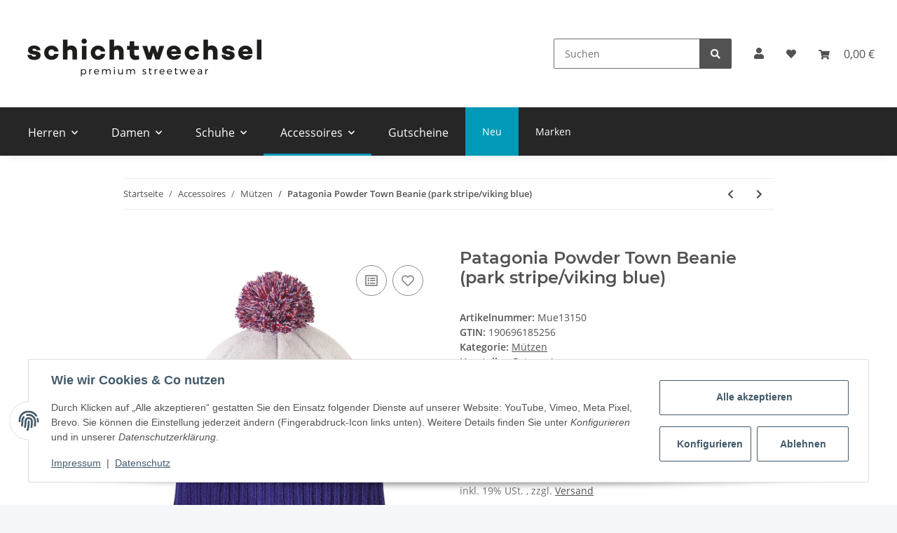

--- FILE ---
content_type: text/html; charset=utf-8
request_url: https://schichtwechsel-shop.de/patagonia_powder_town_beanie_park_stripeviking_blue
body_size: 38100
content:
<!DOCTYPE html>
<html lang="de" itemscope itemtype="http://schema.org/ItemPage">
    
    <head>
        
            <meta http-equiv="content-type" content="text/html; charset=utf-8">
            <meta name="description" itemprop="description" content="Diese zeitlose Mütze mit einem Struktur-Gestrick aus 100 % recyceltem Polyesterfleece ist hautfreundlich und trocknet schnell.-	Angenehmes Struktur-Gestrick">
                        <meta name="viewport" content="width=device-width, initial-scale=1.0">
            <meta http-equiv="X-UA-Compatible" content="IE=edge">
                        <meta name="robots" content="index, follow">

            <meta itemprop="url" content="https://schichtwechsel-shop.de/patagonia_powder_town_beanie_park_stripeviking_blue">
            
                <meta name="theme-color" content="#1C1D2C">
            
            <meta property="og:type" content="website">
            <meta property="og:site_name" content="Patagonia Powder Town Beanie (park stripe/viking blue), 49,99 €">
            <meta property="og:title" content="Patagonia Powder Town Beanie (park stripe/viking blue), 49,99 €">
            <meta property="og:description" content="Diese zeitlose Mütze mit einem Struktur-Gestrick aus 100 % recyceltem Polyesterfleece ist hautfreundlich und trocknet schnell.-	Angenehmes Struktur-Gestrick">
            <meta property="og:url" content="https://schichtwechsel-shop.de/patagonia_powder_town_beanie_park_stripeviking_blue">

                            <meta itemprop="image" content="https://schichtwechsel-shop.de/media/image/product/92313/lg/patagonia_powder_town_beanie_park_stripeviking_blue.jpg">
                <meta property="og:image" content="https://schichtwechsel-shop.de/media/image/product/92313/lg/patagonia_powder_town_beanie_park_stripeviking_blue.jpg">
                    

        <title itemprop="name">Patagonia Powder Town Beanie (park stripe/viking blue), 49,99 €</title>

                    <link rel="canonical" href="https://schichtwechsel-shop.de/patagonia_powder_town_beanie_park_stripeviking_blue">
        
        

        
            <link type="image/x-icon" href="https://schichtwechsel-shop.de/templates/Schichtwechsel/themes/base/images/favicon.ico" rel="icon">
        

        
                                                    <style id="criticalCSS">
                
                    :root{--blue: #007bff;--indigo: #6610f2;--purple: #6f42c1;--pink: #e83e8c;--red: #dc3545;--orange: #fd7e14;--yellow: #ffc107;--green: #28a745;--teal: #20c997;--cyan: #17a2b8;--white: #ffffff;--gray: #707070;--gray-dark: #343a40;--primary: #F8BF00;--secondary: #525252;--success: #1C871E;--info: #525252;--warning: #f39932;--danger: #b90000;--light: #f5f7fa;--dark: #525252;--gray: #707070;--gray-light: #f5f7fa;--gray-medium: #ebebeb;--gray-dark: #9b9b9b;--gray-darker: #525252;--breakpoint-xs: 0;--breakpoint-sm: 576px;--breakpoint-md: 768px;--breakpoint-lg: 992px;--breakpoint-xl: 1300px;--font-family-sans-serif: "Open Sans", sans-serif;--font-family-monospace: SFMono-Regular, Menlo, Monaco, Consolas, "Liberation Mono", "Courier New", monospace}*,*::before,*::after{box-sizing:border-box}html{font-family:sans-serif;line-height:1.15;-webkit-text-size-adjust:100%;-webkit-tap-highlight-color:rgba(0, 0, 0, 0)}article,aside,figcaption,figure,footer,header,hgroup,main,nav,section{display:block}body{margin:0;font-family:"Open Sans", sans-serif;font-size:0.875rem;font-weight:400;line-height:1.5;color:#525252;text-align:left;background-color:#f5f7fa}[tabindex="-1"]:focus:not(:focus-visible){outline:0 !important}hr{box-sizing:content-box;height:0;overflow:visible}h1,h2,h3,h4,h5,h6{margin-top:0;margin-bottom:1rem}p{margin-top:0;margin-bottom:1rem}abbr[title],abbr[data-original-title]{text-decoration:underline;text-decoration:underline dotted;cursor:help;border-bottom:0;text-decoration-skip-ink:none}address{margin-bottom:1rem;font-style:normal;line-height:inherit}ol,ul,dl{margin-top:0;margin-bottom:1rem}ol ol,ul ul,ol ul,ul ol{margin-bottom:0}dt{font-weight:700}dd{margin-bottom:0.5rem;margin-left:0}blockquote{margin:0 0 1rem}b,strong{font-weight:bolder}small{font-size:80%}sub,sup{position:relative;font-size:75%;line-height:0;vertical-align:baseline}sub{bottom:-0.25em}sup{top:-0.5em}a{color:#525252;text-decoration:underline;background-color:transparent}a:hover{color:#F8BF00;text-decoration:none}a:not([href]):not([class]){color:inherit;text-decoration:none}a:not([href]):not([class]):hover{color:inherit;text-decoration:none}pre,code,kbd,samp{font-family:SFMono-Regular, Menlo, Monaco, Consolas, "Liberation Mono", "Courier New", monospace;font-size:1em}pre{margin-top:0;margin-bottom:1rem;overflow:auto;-ms-overflow-style:scrollbar}figure{margin:0 0 1rem}img{vertical-align:middle;border-style:none}svg{overflow:hidden;vertical-align:middle}table{border-collapse:collapse}caption{padding-top:0.75rem;padding-bottom:0.75rem;color:#707070;text-align:left;caption-side:bottom}th{text-align:inherit;text-align:-webkit-match-parent}label{display:inline-block;margin-bottom:0.5rem}button{border-radius:0}button:focus:not(:focus-visible){outline:0}input,button,select,optgroup,textarea{margin:0;font-family:inherit;font-size:inherit;line-height:inherit}button,input{overflow:visible}button,select{text-transform:none}[role="button"]{cursor:pointer}select{word-wrap:normal}button,[type="button"],[type="reset"],[type="submit"]{-webkit-appearance:button}button:not(:disabled),[type="button"]:not(:disabled),[type="reset"]:not(:disabled),[type="submit"]:not(:disabled){cursor:pointer}button::-moz-focus-inner,[type="button"]::-moz-focus-inner,[type="reset"]::-moz-focus-inner,[type="submit"]::-moz-focus-inner{padding:0;border-style:none}input[type="radio"],input[type="checkbox"]{box-sizing:border-box;padding:0}textarea{overflow:auto;resize:vertical}fieldset{min-width:0;padding:0;margin:0;border:0}legend{display:block;width:100%;max-width:100%;padding:0;margin-bottom:0.5rem;font-size:1.5rem;line-height:inherit;color:inherit;white-space:normal}progress{vertical-align:baseline}[type="number"]::-webkit-inner-spin-button,[type="number"]::-webkit-outer-spin-button{height:auto}[type="search"]{outline-offset:-2px;-webkit-appearance:none}[type="search"]::-webkit-search-decoration{-webkit-appearance:none}::-webkit-file-upload-button{font:inherit;-webkit-appearance:button}output{display:inline-block}summary{display:list-item;cursor:pointer}template{display:none}[hidden]{display:none !important}.img-fluid{max-width:100%;height:auto}.img-thumbnail{padding:0.25rem;background-color:#f5f7fa;border:1px solid #dee2e6;border-radius:0.125rem;box-shadow:0 1px 2px rgba(0, 0, 0, 0.075);max-width:100%;height:auto}.figure{display:inline-block}.figure-img{margin-bottom:0.5rem;line-height:1}.figure-caption{font-size:90%;color:#707070}code{font-size:87.5%;color:#e83e8c;word-wrap:break-word}a>code{color:inherit}kbd{padding:0.2rem 0.4rem;font-size:87.5%;color:#ffffff;background-color:#212529;border-radius:0.125rem;box-shadow:inset 0 -0.1rem 0 rgba(0, 0, 0, 0.25)}kbd kbd{padding:0;font-size:100%;font-weight:700;box-shadow:none}pre{display:block;font-size:87.5%;color:#212529}pre code{font-size:inherit;color:inherit;word-break:normal}.pre-scrollable{max-height:340px;overflow-y:scroll}.container,.container-fluid,.container-sm,.container-md,.container-lg,.container-xl{width:100%;padding-right:1rem;padding-left:1rem;margin-right:auto;margin-left:auto}@media (min-width:576px){.container,.container-sm{max-width:97vw}}@media (min-width:768px){.container,.container-sm,.container-md{max-width:720px}}@media (min-width:992px){.container,.container-sm,.container-md,.container-lg{max-width:960px}}@media (min-width:1300px){.container,.container-sm,.container-md,.container-lg,.container-xl{max-width:1250px}}.row{display:flex;flex-wrap:wrap;margin-right:-1rem;margin-left:-1rem}.no-gutters{margin-right:0;margin-left:0}.no-gutters>.col,.no-gutters>[class*="col-"]{padding-right:0;padding-left:0}.col-1,.col-2,.col-3,.col-4,.col-5,.col-6,.col-7,.col-8,.col-9,.col-10,.col-11,.col-12,.col,.col-auto,.col-sm-1,.col-sm-2,.col-sm-3,.col-sm-4,.col-sm-5,.col-sm-6,.col-sm-7,.col-sm-8,.col-sm-9,.col-sm-10,.col-sm-11,.col-sm-12,.col-sm,.col-sm-auto,.col-md-1,.col-md-2,.col-md-3,.col-md-4,.col-md-5,.col-md-6,.col-md-7,.col-md-8,.col-md-9,.col-md-10,.col-md-11,.col-md-12,.col-md,.col-md-auto,.col-lg-1,.col-lg-2,.col-lg-3,.col-lg-4,.col-lg-5,.col-lg-6,.col-lg-7,.col-lg-8,.col-lg-9,.col-lg-10,.col-lg-11,.col-lg-12,.col-lg,.col-lg-auto,.col-xl-1,.col-xl-2,.col-xl-3,.col-xl-4,.col-xl-5,.col-xl-6,.col-xl-7,.col-xl-8,.col-xl-9,.col-xl-10,.col-xl-11,.col-xl-12,.col-xl,.col-xl-auto{position:relative;width:100%;padding-right:1rem;padding-left:1rem}.col{flex-basis:0;flex-grow:1;max-width:100%}.row-cols-1>*{flex:0 0 100%;max-width:100%}.row-cols-2>*{flex:0 0 50%;max-width:50%}.row-cols-3>*{flex:0 0 33.3333333333%;max-width:33.3333333333%}.row-cols-4>*{flex:0 0 25%;max-width:25%}.row-cols-5>*{flex:0 0 20%;max-width:20%}.row-cols-6>*{flex:0 0 16.6666666667%;max-width:16.6666666667%}.col-auto{flex:0 0 auto;width:auto;max-width:100%}.col-1{flex:0 0 8.33333333%;max-width:8.33333333%}.col-2{flex:0 0 16.66666667%;max-width:16.66666667%}.col-3{flex:0 0 25%;max-width:25%}.col-4{flex:0 0 33.33333333%;max-width:33.33333333%}.col-5{flex:0 0 41.66666667%;max-width:41.66666667%}.col-6{flex:0 0 50%;max-width:50%}.col-7{flex:0 0 58.33333333%;max-width:58.33333333%}.col-8{flex:0 0 66.66666667%;max-width:66.66666667%}.col-9{flex:0 0 75%;max-width:75%}.col-10{flex:0 0 83.33333333%;max-width:83.33333333%}.col-11{flex:0 0 91.66666667%;max-width:91.66666667%}.col-12{flex:0 0 100%;max-width:100%}.order-first{order:-1}.order-last{order:13}.order-0{order:0}.order-1{order:1}.order-2{order:2}.order-3{order:3}.order-4{order:4}.order-5{order:5}.order-6{order:6}.order-7{order:7}.order-8{order:8}.order-9{order:9}.order-10{order:10}.order-11{order:11}.order-12{order:12}.offset-1{margin-left:8.33333333%}.offset-2{margin-left:16.66666667%}.offset-3{margin-left:25%}.offset-4{margin-left:33.33333333%}.offset-5{margin-left:41.66666667%}.offset-6{margin-left:50%}.offset-7{margin-left:58.33333333%}.offset-8{margin-left:66.66666667%}.offset-9{margin-left:75%}.offset-10{margin-left:83.33333333%}.offset-11{margin-left:91.66666667%}@media (min-width:576px){.col-sm{flex-basis:0;flex-grow:1;max-width:100%}.row-cols-sm-1>*{flex:0 0 100%;max-width:100%}.row-cols-sm-2>*{flex:0 0 50%;max-width:50%}.row-cols-sm-3>*{flex:0 0 33.3333333333%;max-width:33.3333333333%}.row-cols-sm-4>*{flex:0 0 25%;max-width:25%}.row-cols-sm-5>*{flex:0 0 20%;max-width:20%}.row-cols-sm-6>*{flex:0 0 16.6666666667%;max-width:16.6666666667%}.col-sm-auto{flex:0 0 auto;width:auto;max-width:100%}.col-sm-1{flex:0 0 8.33333333%;max-width:8.33333333%}.col-sm-2{flex:0 0 16.66666667%;max-width:16.66666667%}.col-sm-3{flex:0 0 25%;max-width:25%}.col-sm-4{flex:0 0 33.33333333%;max-width:33.33333333%}.col-sm-5{flex:0 0 41.66666667%;max-width:41.66666667%}.col-sm-6{flex:0 0 50%;max-width:50%}.col-sm-7{flex:0 0 58.33333333%;max-width:58.33333333%}.col-sm-8{flex:0 0 66.66666667%;max-width:66.66666667%}.col-sm-9{flex:0 0 75%;max-width:75%}.col-sm-10{flex:0 0 83.33333333%;max-width:83.33333333%}.col-sm-11{flex:0 0 91.66666667%;max-width:91.66666667%}.col-sm-12{flex:0 0 100%;max-width:100%}.order-sm-first{order:-1}.order-sm-last{order:13}.order-sm-0{order:0}.order-sm-1{order:1}.order-sm-2{order:2}.order-sm-3{order:3}.order-sm-4{order:4}.order-sm-5{order:5}.order-sm-6{order:6}.order-sm-7{order:7}.order-sm-8{order:8}.order-sm-9{order:9}.order-sm-10{order:10}.order-sm-11{order:11}.order-sm-12{order:12}.offset-sm-0{margin-left:0}.offset-sm-1{margin-left:8.33333333%}.offset-sm-2{margin-left:16.66666667%}.offset-sm-3{margin-left:25%}.offset-sm-4{margin-left:33.33333333%}.offset-sm-5{margin-left:41.66666667%}.offset-sm-6{margin-left:50%}.offset-sm-7{margin-left:58.33333333%}.offset-sm-8{margin-left:66.66666667%}.offset-sm-9{margin-left:75%}.offset-sm-10{margin-left:83.33333333%}.offset-sm-11{margin-left:91.66666667%}}@media (min-width:768px){.col-md{flex-basis:0;flex-grow:1;max-width:100%}.row-cols-md-1>*{flex:0 0 100%;max-width:100%}.row-cols-md-2>*{flex:0 0 50%;max-width:50%}.row-cols-md-3>*{flex:0 0 33.3333333333%;max-width:33.3333333333%}.row-cols-md-4>*{flex:0 0 25%;max-width:25%}.row-cols-md-5>*{flex:0 0 20%;max-width:20%}.row-cols-md-6>*{flex:0 0 16.6666666667%;max-width:16.6666666667%}.col-md-auto{flex:0 0 auto;width:auto;max-width:100%}.col-md-1{flex:0 0 8.33333333%;max-width:8.33333333%}.col-md-2{flex:0 0 16.66666667%;max-width:16.66666667%}.col-md-3{flex:0 0 25%;max-width:25%}.col-md-4{flex:0 0 33.33333333%;max-width:33.33333333%}.col-md-5{flex:0 0 41.66666667%;max-width:41.66666667%}.col-md-6{flex:0 0 50%;max-width:50%}.col-md-7{flex:0 0 58.33333333%;max-width:58.33333333%}.col-md-8{flex:0 0 66.66666667%;max-width:66.66666667%}.col-md-9{flex:0 0 75%;max-width:75%}.col-md-10{flex:0 0 83.33333333%;max-width:83.33333333%}.col-md-11{flex:0 0 91.66666667%;max-width:91.66666667%}.col-md-12{flex:0 0 100%;max-width:100%}.order-md-first{order:-1}.order-md-last{order:13}.order-md-0{order:0}.order-md-1{order:1}.order-md-2{order:2}.order-md-3{order:3}.order-md-4{order:4}.order-md-5{order:5}.order-md-6{order:6}.order-md-7{order:7}.order-md-8{order:8}.order-md-9{order:9}.order-md-10{order:10}.order-md-11{order:11}.order-md-12{order:12}.offset-md-0{margin-left:0}.offset-md-1{margin-left:8.33333333%}.offset-md-2{margin-left:16.66666667%}.offset-md-3{margin-left:25%}.offset-md-4{margin-left:33.33333333%}.offset-md-5{margin-left:41.66666667%}.offset-md-6{margin-left:50%}.offset-md-7{margin-left:58.33333333%}.offset-md-8{margin-left:66.66666667%}.offset-md-9{margin-left:75%}.offset-md-10{margin-left:83.33333333%}.offset-md-11{margin-left:91.66666667%}}@media (min-width:992px){.col-lg{flex-basis:0;flex-grow:1;max-width:100%}.row-cols-lg-1>*{flex:0 0 100%;max-width:100%}.row-cols-lg-2>*{flex:0 0 50%;max-width:50%}.row-cols-lg-3>*{flex:0 0 33.3333333333%;max-width:33.3333333333%}.row-cols-lg-4>*{flex:0 0 25%;max-width:25%}.row-cols-lg-5>*{flex:0 0 20%;max-width:20%}.row-cols-lg-6>*{flex:0 0 16.6666666667%;max-width:16.6666666667%}.col-lg-auto{flex:0 0 auto;width:auto;max-width:100%}.col-lg-1{flex:0 0 8.33333333%;max-width:8.33333333%}.col-lg-2{flex:0 0 16.66666667%;max-width:16.66666667%}.col-lg-3{flex:0 0 25%;max-width:25%}.col-lg-4{flex:0 0 33.33333333%;max-width:33.33333333%}.col-lg-5{flex:0 0 41.66666667%;max-width:41.66666667%}.col-lg-6{flex:0 0 50%;max-width:50%}.col-lg-7{flex:0 0 58.33333333%;max-width:58.33333333%}.col-lg-8{flex:0 0 66.66666667%;max-width:66.66666667%}.col-lg-9{flex:0 0 75%;max-width:75%}.col-lg-10{flex:0 0 83.33333333%;max-width:83.33333333%}.col-lg-11{flex:0 0 91.66666667%;max-width:91.66666667%}.col-lg-12{flex:0 0 100%;max-width:100%}.order-lg-first{order:-1}.order-lg-last{order:13}.order-lg-0{order:0}.order-lg-1{order:1}.order-lg-2{order:2}.order-lg-3{order:3}.order-lg-4{order:4}.order-lg-5{order:5}.order-lg-6{order:6}.order-lg-7{order:7}.order-lg-8{order:8}.order-lg-9{order:9}.order-lg-10{order:10}.order-lg-11{order:11}.order-lg-12{order:12}.offset-lg-0{margin-left:0}.offset-lg-1{margin-left:8.33333333%}.offset-lg-2{margin-left:16.66666667%}.offset-lg-3{margin-left:25%}.offset-lg-4{margin-left:33.33333333%}.offset-lg-5{margin-left:41.66666667%}.offset-lg-6{margin-left:50%}.offset-lg-7{margin-left:58.33333333%}.offset-lg-8{margin-left:66.66666667%}.offset-lg-9{margin-left:75%}.offset-lg-10{margin-left:83.33333333%}.offset-lg-11{margin-left:91.66666667%}}@media (min-width:1300px){.col-xl{flex-basis:0;flex-grow:1;max-width:100%}.row-cols-xl-1>*{flex:0 0 100%;max-width:100%}.row-cols-xl-2>*{flex:0 0 50%;max-width:50%}.row-cols-xl-3>*{flex:0 0 33.3333333333%;max-width:33.3333333333%}.row-cols-xl-4>*{flex:0 0 25%;max-width:25%}.row-cols-xl-5>*{flex:0 0 20%;max-width:20%}.row-cols-xl-6>*{flex:0 0 16.6666666667%;max-width:16.6666666667%}.col-xl-auto{flex:0 0 auto;width:auto;max-width:100%}.col-xl-1{flex:0 0 8.33333333%;max-width:8.33333333%}.col-xl-2{flex:0 0 16.66666667%;max-width:16.66666667%}.col-xl-3{flex:0 0 25%;max-width:25%}.col-xl-4{flex:0 0 33.33333333%;max-width:33.33333333%}.col-xl-5{flex:0 0 41.66666667%;max-width:41.66666667%}.col-xl-6{flex:0 0 50%;max-width:50%}.col-xl-7{flex:0 0 58.33333333%;max-width:58.33333333%}.col-xl-8{flex:0 0 66.66666667%;max-width:66.66666667%}.col-xl-9{flex:0 0 75%;max-width:75%}.col-xl-10{flex:0 0 83.33333333%;max-width:83.33333333%}.col-xl-11{flex:0 0 91.66666667%;max-width:91.66666667%}.col-xl-12{flex:0 0 100%;max-width:100%}.order-xl-first{order:-1}.order-xl-last{order:13}.order-xl-0{order:0}.order-xl-1{order:1}.order-xl-2{order:2}.order-xl-3{order:3}.order-xl-4{order:4}.order-xl-5{order:5}.order-xl-6{order:6}.order-xl-7{order:7}.order-xl-8{order:8}.order-xl-9{order:9}.order-xl-10{order:10}.order-xl-11{order:11}.order-xl-12{order:12}.offset-xl-0{margin-left:0}.offset-xl-1{margin-left:8.33333333%}.offset-xl-2{margin-left:16.66666667%}.offset-xl-3{margin-left:25%}.offset-xl-4{margin-left:33.33333333%}.offset-xl-5{margin-left:41.66666667%}.offset-xl-6{margin-left:50%}.offset-xl-7{margin-left:58.33333333%}.offset-xl-8{margin-left:66.66666667%}.offset-xl-9{margin-left:75%}.offset-xl-10{margin-left:83.33333333%}.offset-xl-11{margin-left:91.66666667%}}.nav{display:flex;flex-wrap:wrap;padding-left:0;margin-bottom:0;list-style:none}.nav-link{display:block;padding:0.5rem 1rem;text-decoration:none}.nav-link:hover,.nav-link:focus{text-decoration:none}.nav-link.disabled{color:#707070;pointer-events:none;cursor:default}.nav-tabs{border-bottom:1px solid #dee2e6}.nav-tabs .nav-link{margin-bottom:-1px;border:1px solid transparent;border-top-left-radius:0;border-top-right-radius:0}.nav-tabs .nav-link:hover,.nav-tabs .nav-link:focus{border-color:transparent}.nav-tabs .nav-link.disabled{color:#707070;background-color:transparent;border-color:transparent}.nav-tabs .nav-link.active,.nav-tabs .nav-item.show .nav-link{color:#525252;background-color:transparent;border-color:#F8BF00}.nav-tabs .dropdown-menu{margin-top:-1px;border-top-left-radius:0;border-top-right-radius:0}.nav-pills .nav-link{border-radius:0.125rem}.nav-pills .nav-link.active,.nav-pills .show>.nav-link{color:#ffffff;background-color:#F8BF00}.nav-fill>.nav-link,.nav-fill .nav-item{flex:1 1 auto;text-align:center}.nav-justified>.nav-link,.nav-justified .nav-item{flex-basis:0;flex-grow:1;text-align:center}.tab-content>.tab-pane{display:none}.tab-content>.active{display:block}.navbar{position:relative;display:flex;flex-wrap:wrap;align-items:center;justify-content:space-between;padding:0.4rem 1rem}.navbar .container,.navbar .container-fluid,.navbar .container-sm,.navbar .container-md,.navbar .container-lg,.navbar .container-xl,.navbar>.container-sm,.navbar>.container-md,.navbar>.container-lg,.navbar>.container-xl{display:flex;flex-wrap:wrap;align-items:center;justify-content:space-between}.navbar-brand{display:inline-block;padding-top:0.40625rem;padding-bottom:0.40625rem;margin-right:1rem;font-size:1rem;line-height:inherit;white-space:nowrap}.navbar-brand:hover,.navbar-brand:focus{text-decoration:none}.navbar-nav{display:flex;flex-direction:column;padding-left:0;margin-bottom:0;list-style:none}.navbar-nav .nav-link{padding-right:0;padding-left:0}.navbar-nav .dropdown-menu{position:static;float:none}.navbar-text{display:inline-block;padding-top:0.5rem;padding-bottom:0.5rem}.navbar-collapse{flex-basis:100%;flex-grow:1;align-items:center}.navbar-toggler{padding:0.25rem 0.75rem;font-size:1rem;line-height:1;background-color:transparent;border:1px solid transparent;border-radius:0.125rem}.navbar-toggler:hover,.navbar-toggler:focus{text-decoration:none}.navbar-toggler-icon{display:inline-block;width:1.5em;height:1.5em;vertical-align:middle;content:"";background:50% / 100% 100% no-repeat}.navbar-nav-scroll{max-height:75vh;overflow-y:auto}@media (max-width:575.98px){.navbar-expand-sm>.container,.navbar-expand-sm>.container-fluid,.navbar-expand-sm>.container-sm,.navbar-expand-sm>.container-md,.navbar-expand-sm>.container-lg,.navbar-expand-sm>.container-xl{padding-right:0;padding-left:0}}@media (min-width:576px){.navbar-expand-sm{flex-flow:row nowrap;justify-content:flex-start}.navbar-expand-sm .navbar-nav{flex-direction:row}.navbar-expand-sm .navbar-nav .dropdown-menu{position:absolute}.navbar-expand-sm .navbar-nav .nav-link{padding-right:1.5rem;padding-left:1.5rem}.navbar-expand-sm>.container,.navbar-expand-sm>.container-fluid,.navbar-expand-sm>.container-sm,.navbar-expand-sm>.container-md,.navbar-expand-sm>.container-lg,.navbar-expand-sm>.container-xl{flex-wrap:nowrap}.navbar-expand-sm .navbar-nav-scroll{overflow:visible}.navbar-expand-sm .navbar-collapse{display:flex !important;flex-basis:auto}.navbar-expand-sm .navbar-toggler{display:none}}@media (max-width:767.98px){.navbar-expand-md>.container,.navbar-expand-md>.container-fluid,.navbar-expand-md>.container-sm,.navbar-expand-md>.container-md,.navbar-expand-md>.container-lg,.navbar-expand-md>.container-xl{padding-right:0;padding-left:0}}@media (min-width:768px){.navbar-expand-md{flex-flow:row nowrap;justify-content:flex-start}.navbar-expand-md .navbar-nav{flex-direction:row}.navbar-expand-md .navbar-nav .dropdown-menu{position:absolute}.navbar-expand-md .navbar-nav .nav-link{padding-right:1.5rem;padding-left:1.5rem}.navbar-expand-md>.container,.navbar-expand-md>.container-fluid,.navbar-expand-md>.container-sm,.navbar-expand-md>.container-md,.navbar-expand-md>.container-lg,.navbar-expand-md>.container-xl{flex-wrap:nowrap}.navbar-expand-md .navbar-nav-scroll{overflow:visible}.navbar-expand-md .navbar-collapse{display:flex !important;flex-basis:auto}.navbar-expand-md .navbar-toggler{display:none}}@media (max-width:991.98px){.navbar-expand-lg>.container,.navbar-expand-lg>.container-fluid,.navbar-expand-lg>.container-sm,.navbar-expand-lg>.container-md,.navbar-expand-lg>.container-lg,.navbar-expand-lg>.container-xl{padding-right:0;padding-left:0}}@media (min-width:992px){.navbar-expand-lg{flex-flow:row nowrap;justify-content:flex-start}.navbar-expand-lg .navbar-nav{flex-direction:row}.navbar-expand-lg .navbar-nav .dropdown-menu{position:absolute}.navbar-expand-lg .navbar-nav .nav-link{padding-right:1.5rem;padding-left:1.5rem}.navbar-expand-lg>.container,.navbar-expand-lg>.container-fluid,.navbar-expand-lg>.container-sm,.navbar-expand-lg>.container-md,.navbar-expand-lg>.container-lg,.navbar-expand-lg>.container-xl{flex-wrap:nowrap}.navbar-expand-lg .navbar-nav-scroll{overflow:visible}.navbar-expand-lg .navbar-collapse{display:flex !important;flex-basis:auto}.navbar-expand-lg .navbar-toggler{display:none}}@media (max-width:1299.98px){.navbar-expand-xl>.container,.navbar-expand-xl>.container-fluid,.navbar-expand-xl>.container-sm,.navbar-expand-xl>.container-md,.navbar-expand-xl>.container-lg,.navbar-expand-xl>.container-xl{padding-right:0;padding-left:0}}@media (min-width:1300px){.navbar-expand-xl{flex-flow:row nowrap;justify-content:flex-start}.navbar-expand-xl .navbar-nav{flex-direction:row}.navbar-expand-xl .navbar-nav .dropdown-menu{position:absolute}.navbar-expand-xl .navbar-nav .nav-link{padding-right:1.5rem;padding-left:1.5rem}.navbar-expand-xl>.container,.navbar-expand-xl>.container-fluid,.navbar-expand-xl>.container-sm,.navbar-expand-xl>.container-md,.navbar-expand-xl>.container-lg,.navbar-expand-xl>.container-xl{flex-wrap:nowrap}.navbar-expand-xl .navbar-nav-scroll{overflow:visible}.navbar-expand-xl .navbar-collapse{display:flex !important;flex-basis:auto}.navbar-expand-xl .navbar-toggler{display:none}}.navbar-expand{flex-flow:row nowrap;justify-content:flex-start}.navbar-expand>.container,.navbar-expand>.container-fluid,.navbar-expand>.container-sm,.navbar-expand>.container-md,.navbar-expand>.container-lg,.navbar-expand>.container-xl{padding-right:0;padding-left:0}.navbar-expand .navbar-nav{flex-direction:row}.navbar-expand .navbar-nav .dropdown-menu{position:absolute}.navbar-expand .navbar-nav .nav-link{padding-right:1.5rem;padding-left:1.5rem}.navbar-expand>.container,.navbar-expand>.container-fluid,.navbar-expand>.container-sm,.navbar-expand>.container-md,.navbar-expand>.container-lg,.navbar-expand>.container-xl{flex-wrap:nowrap}.navbar-expand .navbar-nav-scroll{overflow:visible}.navbar-expand .navbar-collapse{display:flex !important;flex-basis:auto}.navbar-expand .navbar-toggler{display:none}.navbar-light .navbar-brand{color:rgba(0, 0, 0, 0.9)}.navbar-light .navbar-brand:hover,.navbar-light .navbar-brand:focus{color:rgba(0, 0, 0, 0.9)}.navbar-light .navbar-nav .nav-link{color:#525252}.navbar-light .navbar-nav .nav-link:hover,.navbar-light .navbar-nav .nav-link:focus{color:#F8BF00}.navbar-light .navbar-nav .nav-link.disabled{color:rgba(0, 0, 0, 0.3)}.navbar-light .navbar-nav .show>.nav-link,.navbar-light .navbar-nav .active>.nav-link,.navbar-light .navbar-nav .nav-link.show,.navbar-light .navbar-nav .nav-link.active{color:rgba(0, 0, 0, 0.9)}.navbar-light .navbar-toggler{color:#525252;border-color:rgba(0, 0, 0, 0.1)}.navbar-light .navbar-toggler-icon{background-image:url("data:image/svg+xml,%3csvg xmlns='http://www.w3.org/2000/svg' width='30' height='30' viewBox='0 0 30 30'%3e%3cpath stroke='%23525252' stroke-linecap='round' stroke-miterlimit='10' stroke-width='2' d='M4 7h22M4 15h22M4 23h22'/%3e%3c/svg%3e")}.navbar-light .navbar-text{color:#525252}.navbar-light .navbar-text a{color:rgba(0, 0, 0, 0.9)}.navbar-light .navbar-text a:hover,.navbar-light .navbar-text a:focus{color:rgba(0, 0, 0, 0.9)}.navbar-dark .navbar-brand{color:#ffffff}.navbar-dark .navbar-brand:hover,.navbar-dark .navbar-brand:focus{color:#ffffff}.navbar-dark .navbar-nav .nav-link{color:rgba(255, 255, 255, 0.5)}.navbar-dark .navbar-nav .nav-link:hover,.navbar-dark .navbar-nav .nav-link:focus{color:rgba(255, 255, 255, 0.75)}.navbar-dark .navbar-nav .nav-link.disabled{color:rgba(255, 255, 255, 0.25)}.navbar-dark .navbar-nav .show>.nav-link,.navbar-dark .navbar-nav .active>.nav-link,.navbar-dark .navbar-nav .nav-link.show,.navbar-dark .navbar-nav .nav-link.active{color:#ffffff}.navbar-dark .navbar-toggler{color:rgba(255, 255, 255, 0.5);border-color:rgba(255, 255, 255, 0.1)}.navbar-dark .navbar-toggler-icon{background-image:url("data:image/svg+xml,%3csvg xmlns='http://www.w3.org/2000/svg' width='30' height='30' viewBox='0 0 30 30'%3e%3cpath stroke='rgba%28255, 255, 255, 0.5%29' stroke-linecap='round' stroke-miterlimit='10' stroke-width='2' d='M4 7h22M4 15h22M4 23h22'/%3e%3c/svg%3e")}.navbar-dark .navbar-text{color:rgba(255, 255, 255, 0.5)}.navbar-dark .navbar-text a{color:#ffffff}.navbar-dark .navbar-text a:hover,.navbar-dark .navbar-text a:focus{color:#ffffff}.fa,.fas,.far,.fal{display:inline-block}h1,h2,h3,h4,h5,h6,.h1,.h2,.h3,.productlist-filter-headline,.h4,.h5,.h6{margin-bottom:1rem;font-family:Montserrat, sans-serif;font-weight:400;line-height:1.2;color:#525252}h1,.h1{font-size:1.875rem}h2,.h2{font-size:1.5rem}h3,.h3,.productlist-filter-headline{font-size:1rem}h4,.h4{font-size:0.875rem}h5,.h5{font-size:0.875rem}h6,.h6{font-size:0.875rem}.label-slide .form-group:not(.exclude-from-label-slide):not(.checkbox) label{display:none}.modal{display:none}.carousel-thumbnails .slick-arrow{opacity:0}.consent-modal:not(.active){display:none}.consent-banner-icon{width:1em;height:1em}.mini>#consent-banner{display:none}html{overflow-y:scroll}.dropdown-menu{display:none}.dropdown-toggle::after{content:"";margin-left:0.5rem;display:inline-block}.input-group{position:relative;display:flex;flex-wrap:wrap;align-items:stretch;width:100%}.input-group>.form-control{flex:1 1 auto;width:1%}#main-wrapper,#header-top-bar,header{background:#ffffff}.container-fluid-xl{max-width:103.125rem}.nav-dividers .nav-item{position:relative}.nav-dividers .nav-item:not(:last-child)::after{content:"";position:absolute;right:0;top:0.5rem;height:calc(100% - 1rem);border-right:0.0625rem solid currentColor}.nav-link{text-decoration:none}.nav-scrollbar{overflow:hidden;display:flex;align-items:center}.nav-scrollbar .nav,.nav-scrollbar .navbar-nav{flex-wrap:nowrap}.nav-scrollbar .nav-item{white-space:nowrap}.nav-scrollbar-inner{overflow-x:auto;padding-bottom:1.5rem;align-self:flex-start}#shop-nav{align-items:center;flex-shrink:0;margin-left:auto}@media (max-width:767.98px){#shop-nav .nav-link{padding-left:0.75rem;padding-right:0.75rem}}.breadcrumb{display:flex;flex-wrap:wrap;padding:0.5rem 0;margin-bottom:0;list-style:none;background-color:transparent;border-radius:0}.breadcrumb-item+.breadcrumb-item{padding-left:0.5rem}.breadcrumb-item+.breadcrumb-item::before{display:inline-block;padding-right:0.5rem;color:#707070;content:"/"}.breadcrumb-item.active{color:#525252;font-weight:700}.breadcrumb-item.first::before{display:none}.breadcrumb-wrapper{margin-bottom:2rem}@media (min-width:992px){.breadcrumb-wrapper{border-style:solid;border-color:#ebebeb;border-width:1px 0}}.breadcrumb{font-size:0.8125rem}.breadcrumb a{text-decoration:none}.breadcrumb-back{padding-right:1rem;margin-right:1rem;border-right:1px solid #ebebeb}#header-top-bar{position:relative;background-color:#ffffff;z-index:1021;flex-direction:row-reverse}#header-top-bar,header{background-color:#ffffff;color:#525252}#header-top-bar a,header a{text-decoration:none;color:#525252}#header-top-bar a:hover:not(.dropdown-item):not(.btn),header a:hover:not(.dropdown-item):not(.btn){color:#F8BF00}header{box-shadow:0 1rem 0.5625rem -0.75rem rgba(0, 0, 0, 0.06);position:relative;z-index:1020}header .form-control,header .form-control:focus{background-color:#ffffff;color:#525252}header .navbar{padding:0;position:static}@media (min-width:992px){header{padding-bottom:0}header .navbar-brand{margin-right:3rem}}header .navbar-brand{padding-top:0.4rem;padding-bottom:0.4rem}header .navbar-brand img{height:2rem}header .navbar-toggler{color:#525252}header .nav-right .dropdown-menu{margin-top:-0.03125rem;box-shadow:inset 0 1rem 0.5625rem -0.75rem rgba(0, 0, 0, 0.06)}@media (min-width:992px){header .navbar-brand{padding-top:0.6rem;padding-bottom:0.6rem}header .navbar-brand img{height:3.0625rem}header .navbar-collapse{height:4.3125rem}header .navbar-nav>.nav-item>.nav-link{position:relative;padding:1.5rem}header .navbar-nav>.nav-item>.nav-link::before{content:"";position:absolute;bottom:0;left:50%;transform:translateX(-50%);border-width:0 0 6px;border-color:#F8BF00;border-style:solid;transition:width 0.4s;width:0}header .navbar-nav>.nav-item.active>.nav-link::before,header .navbar-nav>.nav-item:hover>.nav-link::before,header .navbar-nav>.nav-item.hover>.nav-link::before{width:100%}header .navbar-nav>.nav-item .nav{flex-wrap:wrap}header .navbar-nav .nav .nav-link{padding:0}header .navbar-nav .nav .nav-link::after{display:none}header .navbar-nav .dropdown .nav-item{width:100%}header .nav-mobile-body{align-self:flex-start;width:100%}header .nav-scrollbar-inner{width:100%}header .nav-right .nav-link{padding-top:1.5rem;padding-bottom:1.5rem}}.btn{display:inline-block;font-weight:600;color:#525252;text-align:center;vertical-align:middle;user-select:none;background-color:transparent;border:1px solid transparent;padding:0.625rem 0.9375rem;font-size:0.875rem;line-height:1.5;border-radius:0.125rem}.btn.disabled,.btn:disabled{opacity:0.65;box-shadow:none}.btn:not(:disabled):not(.disabled):active,.btn:not(:disabled):not(.disabled).active{box-shadow:none}.form-control{display:block;width:100%;height:calc(1.5em + 1.25rem + 2px);padding:0.625rem 0.9375rem;font-size:0.875rem;font-weight:400;line-height:1.5;color:#525252;background-color:#ffffff;background-clip:padding-box;border:1px solid #707070;border-radius:0.125rem;box-shadow:inset 0 1px 1px rgba(0, 0, 0, 0.075);transition:border-color 0.15s ease-in-out, box-shadow 0.15s ease-in-out}@media (prefers-reduced-motion:reduce){.form-control{transition:none}}.breadcrumb{display:flex;flex-wrap:wrap;padding:0.5rem 0;margin-bottom:1rem;list-style:none;background-color:transparent;border-radius:0}.square{display:flex;position:relative}.square::before{content:"";display:inline-block;padding-bottom:100%}.flex-row-reverse{flex-direction:row-reverse !important}.flex-column{flex-direction:column !important}.justify-content-start{justify-content:flex-start !important}.collapse:not(.show){display:none}.d-none{display:none !important}.d-block{display:block !important}.d-flex{display:flex !important}.d-inline-block{display:inline-block !important}@media (min-width:992px){.d-lg-none{display:none !important}.d-lg-block{display:block !important}.d-lg-flex{display:flex !important}}@media (min-width:768px){.d-md-none{display:none !important}.d-md-block{display:block !important}.d-md-flex{display:flex !important}.d-md-inline-block{display:inline-block !important}}.form-group{margin-bottom:1rem}.btn-secondary{background-color:#525252;color:#f5f7fa}.btn-outline-secondary{color:#525252;border-color:#525252}.btn-group{display:inline-flex}.productlist-filter-headline{border-bottom:1px solid #ebebeb;padding-bottom:0.5rem;margin-bottom:1rem}hr{margin-top:1rem;margin-bottom:1rem;border:0;border-top:1px solid rgba(0, 0, 0, 0.1)}.badge-circle-1{background-color:#ffffff}#content{padding-bottom:3rem}#content-wrapper{margin-top:0}#content-wrapper.has-fluid{padding-top:1rem}#content-wrapper:not(.has-fluid){padding-top:2rem}@media (min-width:992px){#content-wrapper:not(.has-fluid){padding-top:4rem}}#search{margin-right:1rem;display:none}@media (min-width:992px){#search{display:block}}#footer{background-color:#f5f7fa;color:#525252}.toggler-logo-wrapper{float:left}@media (min-width:992px){.toggler-logo-wrapper .logo-wrapper{padding-left:1.5rem}}@media (max-width:991.98px){.toggler-logo-wrapper{position:absolute}.toggler-logo-wrapper .logo-wrapper{float:left}.toggler-logo-wrapper .burger-menu-wrapper{float:left;padding-top:1rem}}.navbar .container{display:block}.lazyloading{color:transparent;opacity:1;transition:opacity 300ms;width:auto;height:auto;max-width:40px;max-height:40px}.filter-item .filter-img{border:1px solid #666 !important}.cart-dropdown .dropdown-cart-items img{width:100%;height:auto}.cart-dropdown .dropdown-cart-items img{width:100%;height:auto}.cart-dropdown .dropdown-cart-items a:hover{color:#525252 !important}
                
            </style>
                                                            <link rel="preload" href="https://schichtwechsel-shop.de/templates/Schichtwechsel/themes/my-nova/my-nova.css?v=5.0.3" as="style" onload="this.onload=null;this.rel='stylesheet'">
                                    <link rel="preload" href="https://schichtwechsel-shop.de/templates/Schichtwechsel/themes/my-nova/custom.css?v=5.0.3" as="style" onload="this.onload=null;this.rel='stylesheet'">
                                                                            <link rel="preload" href="https://schichtwechsel-shop.de/plugins/jtl_search/frontend/css/suggest.css?v=5.0.3" as="style" onload="this.onload=null;this.rel='stylesheet'">
                                            <link rel="preload" href="https://schichtwechsel-shop.de/plugins/jtl_search/frontend/css/priceslider.css?v=5.0.3" as="style" onload="this.onload=null;this.rel='stylesheet'">
                                            <link rel="preload" href="https://schichtwechsel-shop.de/plugins/jtl_paypal_commerce/frontend/css/style.css?v=5.0.3" as="style" onload="this.onload=null;this.rel='stylesheet'">
                                            <link rel="preload" href="https://schichtwechsel-shop.de/plugins/ws5_hinweisfenster/frontend/css/seitenbanner.css?v=5.0.3" as="style" onload="this.onload=null;this.rel='stylesheet'">
                                    
                <noscript>
                                            <link rel="stylesheet" href="https://schichtwechsel-shop.de/templates/Schichtwechsel/themes/my-nova/my-nova.css?v=5.0.3">
                                            <link rel="stylesheet" href="https://schichtwechsel-shop.de/templates/Schichtwechsel/themes/my-nova/custom.css?v=5.0.3">
                                                                                            <link href="https://schichtwechsel-shop.de/plugins/jtl_search/frontend/css/suggest.css?v=5.0.3" rel="stylesheet">
                                                    <link href="https://schichtwechsel-shop.de/plugins/jtl_search/frontend/css/priceslider.css?v=5.0.3" rel="stylesheet">
                                                    <link href="https://schichtwechsel-shop.de/plugins/jtl_paypal_commerce/frontend/css/style.css?v=5.0.3" rel="stylesheet">
                                                    <link href="https://schichtwechsel-shop.de/plugins/ws5_hinweisfenster/frontend/css/seitenbanner.css?v=5.0.3" rel="stylesheet">
                                                            </noscript>
            
                                    <script>
                /*! loadCSS rel=preload polyfill. [c]2017 Filament Group, Inc. MIT License */
                (function (w) {
                    "use strict";
                    if (!w.loadCSS) {
                        w.loadCSS = function (){};
                    }
                    var rp = loadCSS.relpreload = {};
                    rp.support                  = (function () {
                        var ret;
                        try {
                            ret = w.document.createElement("link").relList.supports("preload");
                        } catch (e) {
                            ret = false;
                        }
                        return function () {
                            return ret;
                        };
                    })();
                    rp.bindMediaToggle          = function (link) {
                        var finalMedia = link.media || "all";

                        function enableStylesheet() {
                            if (link.addEventListener) {
                                link.removeEventListener("load", enableStylesheet);
                            } else if (link.attachEvent) {
                                link.detachEvent("onload", enableStylesheet);
                            }
                            link.setAttribute("onload", null);
                            link.media = finalMedia;
                        }

                        if (link.addEventListener) {
                            link.addEventListener("load", enableStylesheet);
                        } else if (link.attachEvent) {
                            link.attachEvent("onload", enableStylesheet);
                        }
                        setTimeout(function () {
                            link.rel   = "stylesheet";
                            link.media = "only x";
                        });
                        setTimeout(enableStylesheet, 3000);
                    };

                    rp.poly = function () {
                        if (rp.support()) {
                            return;
                        }
                        var links = w.document.getElementsByTagName("link");
                        for (var i = 0; i < links.length; i++) {
                            var link = links[i];
                            if (link.rel === "preload" && link.getAttribute("as") === "style" && !link.getAttribute("data-loadcss")) {
                                link.setAttribute("data-loadcss", true);
                                rp.bindMediaToggle(link);
                            }
                        }
                    };

                    if (!rp.support()) {
                        rp.poly();

                        var run = w.setInterval(rp.poly, 500);
                        if (w.addEventListener) {
                            w.addEventListener("load", function () {
                                rp.poly();
                                w.clearInterval(run);
                            });
                        } else if (w.attachEvent) {
                            w.attachEvent("onload", function () {
                                rp.poly();
                                w.clearInterval(run);
                            });
                        }
                    }

                    if (typeof exports !== "undefined") {
                        exports.loadCSS = loadCSS;
                    }
                    else {
                        w.loadCSS = loadCSS;
                    }
                }(typeof global !== "undefined" ? global : this));
            </script>
                                        <link rel="alternate" type="application/rss+xml" title="Newsfeed Schichtwechsel - Premium Streetwear" href="https://schichtwechsel-shop.de/rss.xml">
                                            

                

        <script>
            window.lazySizesConfig = window.lazySizesConfig || {};
            window.lazySizesConfig.expand  = 50;
        </script>
        <script src="https://schichtwechsel-shop.de/templates/NOVA/js/jquery-3.5.1.min.js"></script>
        <script src="https://schichtwechsel-shop.de/templates/NOVA/js/lazysizes.min.js"></script>

                                                        <script defer src="https://schichtwechsel-shop.de/plugins/ws5_hinweisfenster/frontend/js/seitenbanner.js?v=5.0.3"></script>
                                                        <script defer src="https://schichtwechsel-shop.de/templates/NOVA/js/bootstrap-toolkit.js?v=5.0.3"></script>
                            <script defer src="https://schichtwechsel-shop.de/templates/NOVA/js/bootstrap.bundle.min.js?v=5.0.3"></script>
                            <script defer src="https://schichtwechsel-shop.de/templates/NOVA/js/slick.min.js?v=5.0.3"></script>
                            <script defer src="https://schichtwechsel-shop.de/templates/NOVA/js/eModal.min.js?v=5.0.3"></script>
                            <script defer src="https://schichtwechsel-shop.de/templates/NOVA/js/jquery.nivo.slider.pack.js?v=5.0.3"></script>
                            <script defer src="https://schichtwechsel-shop.de/templates/NOVA/js/bootstrap-select.min.js?v=5.0.3"></script>
                            <script defer src="https://schichtwechsel-shop.de/templates/NOVA/js/jtl.evo.js?v=5.0.3"></script>
                            <script defer src="https://schichtwechsel-shop.de/templates/NOVA/js/typeahead.bundle.min.js?v=5.0.3"></script>
                            <script defer src="https://schichtwechsel-shop.de/templates/NOVA/js/wow.min.js?v=5.0.3"></script>
                            <script defer src="https://schichtwechsel-shop.de/templates/NOVA/js/colcade.js?v=5.0.3"></script>
                            <script defer src="https://schichtwechsel-shop.de/templates/NOVA/js/global.js?v=5.0.3"></script>
                            <script defer src="https://schichtwechsel-shop.de/templates/NOVA/js/slick-lightbox.min.js?v=5.0.3"></script>
                            <script defer src="https://schichtwechsel-shop.de/templates/NOVA/js/jquery.serialize-object.min.js?v=5.0.3"></script>
                            <script defer src="https://schichtwechsel-shop.de/templates/NOVA/js/jtl.io.js?v=5.0.3"></script>
                            <script defer src="https://schichtwechsel-shop.de/templates/NOVA/js/jtl.article.js?v=5.0.3"></script>
                            <script defer src="https://schichtwechsel-shop.de/templates/NOVA/js/jtl.basket.js?v=5.0.3"></script>
                            <script defer src="https://schichtwechsel-shop.de/templates/NOVA/js/parallax.min.js?v=5.0.3"></script>
                            <script defer src="https://schichtwechsel-shop.de/templates/NOVA/js/jqcloud.js?v=5.0.3"></script>
                            <script defer src="https://schichtwechsel-shop.de/templates/NOVA/js/nouislider.min.js?v=5.0.3"></script>
                            <script defer src="https://schichtwechsel-shop.de/templates/NOVA/js/consent.js?v=5.0.3"></script>
                            <script defer src="https://schichtwechsel-shop.de/templates/NOVA/js/consent.youtube.js?v=5.0.3"></script>
                                        <script defer src="https://schichtwechsel-shop.de/plugins/jtl_search/frontend/js/jquery.dependClass.js?v=5.0.3"></script>
                            <script defer src="https://schichtwechsel-shop.de/plugins/jtl_search/frontend/js/jquery.slider.js?v=5.0.3"></script>
                            <script defer src="https://schichtwechsel-shop.de/plugins/jtl_search/frontend/js/suggest.js?v=5.0.3"></script>
                    
                    <script defer src="https://schichtwechsel-shop.de/templates/Schichtwechsel/js/custom.js?v=5.0.3"></script>
        
        

        <link rel="preload" href="https://schichtwechsel-shop.de/templates/NOVA/themes/base/fontawesome/webfonts/fa-solid-900.woff2" as="font" crossorigin>
        <link rel="preload" href="https://schichtwechsel-shop.de/templates/NOVA/themes/base/fontawesome/webfonts/fa-regular-400.woff2" as="font" crossorigin>
        <link rel="preload" href="https://schichtwechsel-shop.de/templates/NOVA/themes/base/fonts/opensans/open-sans-600.woff2" as="font" crossorigin>
        <link rel="preload" href="https://schichtwechsel-shop.de/templates/NOVA/themes/base/fonts/opensans/open-sans-regular.woff2" as="font" crossorigin>
        <link rel="preload" href="https://schichtwechsel-shop.de/templates/NOVA/themes/base/fonts/montserrat/Montserrat-SemiBold.woff2" as="font" crossorigin>
        <link rel="modulepreload" href="https://schichtwechsel-shop.de/templates/NOVA/js/app/globals.js" as="script" crossorigin>
        <link rel="modulepreload" href="https://schichtwechsel-shop.de/templates/NOVA/js/app/snippets/form-counter.js" as="script" crossorigin>
        <link rel="modulepreload" href="https://schichtwechsel-shop.de/templates/NOVA/js/app/plugins/navscrollbar.js" as="script" crossorigin>
        <link rel="modulepreload" href="https://schichtwechsel-shop.de/templates/NOVA/js/app/plugins/tabdrop.js" as="script" crossorigin>
        <link rel="modulepreload" href="https://schichtwechsel-shop.de/templates/NOVA/js/app/views/header.js" as="script" crossorigin>
        <link rel="modulepreload" href="https://schichtwechsel-shop.de/templates/NOVA/js/app/views/productdetails.js" as="script" crossorigin>
                        <script type="module" src="https://schichtwechsel-shop.de/templates/NOVA/js/app/app.js"></script>
    </head>
    

    
    
        <body class="                     wish-compare-animation-mobile                                                               " data-page="1">
<script src="https://schichtwechsel-shop.de/plugins/jtl_paypal_commerce/frontend/template/ecs/jsTemplates/standaloneButtonTemplate.js"></script>
                <script src="https://schichtwechsel-shop.de/plugins/jtl_paypal_commerce/frontend/template/ecs/jsTemplates/activeButtonLabelTemplate.js"></script>
                <script src="https://schichtwechsel-shop.de/plugins/jtl_paypal_commerce/frontend/template/ecs/init.js"></script><script src="https://schichtwechsel-shop.de/plugins/jtl_paypal_commerce/frontend/template/instalmentBanner/jsTemplates/instalmentBannerPlaceholder.js"></script>
    
                                
                
        
            
                                    <div id="header-top-bar" class="d-none topbar-wrapper  d-lg-flex">
                        <div class="container-fluid container-fluid-xl d-lg-flex flex-row">
                            
    <div id="logo" class="logo-wrapper" itemprop="publisher" itemscope itemtype="http://schema.org/Organization">
<span itemprop="name" class="d-none">Schichtwechsel - Premium Streetwear</span><meta itemprop="url" content="https://schichtwechsel-shop.de">
<meta itemprop="logo" content="https://schichtwechsel-shop.de/bilder/intern/shoplogo/shop-logo-sw.png">
<a href="https://schichtwechsel-shop.de" title="Schichtwechsel - Premium Streetwear" class="navbar-brand">
    
            <img src="https://schichtwechsel-shop.de/bilder/intern/shoplogo/shop-logo-sw.png" class="" id="shop-logo" alt="Schichtwechsel - Premium Streetwear" style="max-width:350px;">
    
</a>
</div>
<ul id="shop-nav" class="nav nav-right order-lg-last nav-icons
                    ">
    
        


    
        
    
        <div class="nav-item" id="search">
            <div class="search-wrapper">
                <form action="https://schichtwechsel-shop.de/search/" method="get">
                    <div class="form-icon">
                        <div class="input-group " role="group">
                                    <input type="text" class="form-control ac_input" placeholder="Suchen" id="search-header" name="qs" autocomplete="off" aria-label="Suchen">

                            <div class="input-group-append ">
                                                
    
<button type="submit" class="btn  btn-secondary" aria-label="Suchen">
    <span class="fas fa-search"></span>
</button>
                            
    </div>
                            <span class="form-clear d-none"><i class="fas fa-times"></i></span>
                        
    </div>
                    </div>
                </form>
            </div>
        </div>
    
    
            

    

    
        
    <li class="nav-item dropdown account-icon-dropdown" aria-expanded="false">
    <a class="nav-link nav-link-custom
                " href="#" data-toggle="dropdown" aria-haspopup="true" aria-expanded="false" role="button" aria-label="Mein Konto">
        <span class="fas fa-user"></span>
    </a>
    <div class="dropdown-menu
         dropdown-menu-right    ">
                            
                <div class="dropdown-body lg-min-w-lg">
                    <form class="jtl-validate label-slide" target="_self" action="https://schichtwechsel-shop.de/Mein-Konto" method="post">
    <input type="hidden" class="jtl_token" name="jtl_token" value="e688987aa65c0a7b03c936117f209725355e5d20051fe5ff6ebb436d98b09ac2"><div class="hidden d-none">
	<div class="col  col-12">
		<div class="form-group " role="group">
			<div class="d-flex flex-column-reverse">
				<input type="text" class="form-control " placeholder="Additional contact mail (leave blank)*" name="sp_additional_mail">
				<label class="col-form-label pt-0">
					Additional contact mail (leave blank)*
				</label>
			</div>
		</div>
	</div>
</div>
<div class="hidden d-none">
	<div class="col  col-12">
		<div class="form-group " role="group">
			<div class="d-flex flex-column-reverse">
				<input type="checkbox" name="general_mailing_consent" value="1" placeholder="I totally agree to receive nothing*">
				<label class="col-form-label pt-0">
					I totally agree to receive nothing*
				</label>
			</div>
		</div>
	</div>
</div>
                                
                            <fieldset id="quick-login">
                                
                                        <div id="697200f451b5a" aria-labelledby="form-group-label-697200f451b5a" class="form-group " role="group">
                    <div class="d-flex flex-column-reverse">
                                                                        <input type="email" class="form-control  form-control-sm" placeholder=" " id="email_quick" required name="email" autocomplete="email">

                                    
                <label id="form-group-label-697200f451b5a" for="email_quick" class="col-form-label pt-0">
                    E-Mail-Adresse
                </label>
            </div>
            </div>
                                
                                
                                        <div id="697200f451c04" aria-labelledby="form-group-label-697200f451c04" class="form-group account-icon-dropdown-pass" role="group">
                    <div class="d-flex flex-column-reverse">
                                                                        <input type="password" class="form-control  form-control-sm" placeholder=" " id="password_quick" required name="passwort" autocomplete="current-password">

                                    
                <label id="form-group-label-697200f451c04" for="password_quick" class="col-form-label pt-0">
                    Passwort
                </label>
            </div>
            </div>
                                
                                
                                                                    
                                
                                        <fieldset class="form-group " id="697200f451cc5">
                                <div>
                                                        <input type="hidden" class="form-control " value="1" name="login">

                                                                                    
    
<button type="submit" class="btn  btn-primary btn-sm btn-block" id="submit-btn">
    Anmelden
</button>
                                    
                            </div>
            </fieldset>
                                
                            </fieldset>
                        
                    
</form>
                    
                        <a href="https://schichtwechsel-shop.de/Passwort-vergessen" title="Passwort vergessen" rel="nofollow">
                                Passwort vergessen
                        
</a>                    
                </div>
                
                    <div class="dropdown-footer">
                        Neu hier?
                        <a href="https://schichtwechsel-shop.de/Registrieren" title="Jetzt registrieren!" rel="nofollow">
                                Jetzt registrieren!
                        
</a>                    </div>
                
            
            
    </div>
</li>

    
                        
                
        <li id="shop-nav-compare" title="Vergleichsliste" class="nav-item dropdown d-none">
        
            <a href="#" class="nav-link" aria-haspopup="true" aria-expanded="false" aria-label="Vergleichsliste" data-toggle="dropdown">
                    <i class="fas fa-list">
                    <span id="comparelist-badge" class="fa-sup" title="0">
                        0
                    </span>
                </i>
            
</a>        
        
            <div id="comparelist-dropdown-container" class="dropdown-menu dropdown-menu-right lg-min-w-lg">
                <div id="comparelist-dropdown-content">
                    
                        
    
        <div class="comparelist-dropdown-table table-responsive max-h-sm lg-max-h">
                    </div>
    
    
        <div class="comparelist-dropdown-table-body dropdown-body">
                            
                    Bitte fügen Sie mindestens zwei Artikel zur Vergleichsliste hinzu.
                
                    </div>
    

                    
                </div>
            </div>
        
    </li>

            
                
            
                            <li id="shop-nav-wish" class="nav-item dropdown ">
            
                <a href="#" class="nav-link" aria-expanded="false" aria-label="Wunschzettel" data-toggle="dropdown">
                        <i class="fas fa-heart">
                        <span id="badge-wl-count" class="fa-sup  d-none" title="0">
                            0
                        </span>
                    </i>
                
</a>            
            
                <div id="nav-wishlist-collapse" class="dropdown-menu dropdown-menu-right lg-min-w-lg">
                    <div id="wishlist-dropdown-container">
                        
                            
    
        
        <div class="wishlist-dropdown-footer dropdown-body">
            
                    
    
<a class="btn  btn-primary btn-sm btn-block" href="https://schichtwechsel-shop.de/Wunschliste?newWL=1">
                        Wunschzettel erstellen
                
</a>
            
        </div>
    

                        
                    </div>
                </div>
            
        </li>
    
        
        
        
    <li class="cart-icon-dropdown nav-item dropdown ">
        
            <a href="#" class="nav-link" aria-expanded="false" aria-label="Warenkorb" data-toggle="dropdown">
                    
                    <i class="fas fa-shopping-cart cart-icon-dropdown-icon">
                                            </i>
                
                
                    <span class="cart-icon-dropdown-price">0,00 €</span>
                
            
</a>        
        
            
    <div class="cart-dropdown dropdown-menu dropdown-menu-right lg-min-w-lg">
                
                    
                    
                <a target="_self" href="https://schichtwechsel-shop.de/Warenkorb" class="dropdown-item cart-dropdown-empty" rel="nofollow" title="Es befinden sich keine Artikel im Warenkorb.">
                    Es befinden sich keine Artikel im Warenkorb.
                
</a>
            
            </div>

        
    </li>

    
	


</ul>

                        </div>
                    </div>
                            
            <header class="d-print-none sticky-top fixed-navbar" id="jtl-nav-wrapper">
                
                    <div class="container-fluid container-fluid-xl">
                    
                        <div class="toggler-logo-wrapper">
                            
                                <button id="burger-menu" class="burger-menu-wrapper navbar-toggler collapsed " type="button" data-toggle="collapse" data-target="#mainNavigation" aria-controls="mainNavigation" aria-expanded="false" aria-label="Toggle navigation">
                                    <span class="navbar-toggler-icon"></span>
                                </button>
                            

					
								
									<div id="logo" class="logo-wrapper d-lg-none" itemprop="publisher" itemscope itemtype="http://schema.org/Organization">
										<span itemprop="name" class="d-none">Schichtwechsel - Premium Streetwear</span>
										<meta itemprop="url" content="https://schichtwechsel-shop.de">
										<meta itemprop="logo" content="https://schichtwechsel-shop.de/bilder/intern/shoplogo/shop-logo-sw.png">
										<a href="https://schichtwechsel-shop.de" title="Schichtwechsel - Premium Streetwear" class="navbar-brand">
    																					
            <img src="https://schichtwechsel-shop.de/bilder/intern/shoplogo/shop-logo-sw.png" class="" id="shop-logo" alt="Schichtwechsel - Premium Streetwear">
    
																				
</a>									</div>
								
					
                        </div>
                        <nav class="navbar justify-content-start align-items-lg-end navbar-expand-lg
                 navbar-expand-1">
                               
                                                                    <div class="d-lg-none search-form-wrapper-fixed container-fluid container-fluid-xl order-1">
                                        
    <div class="search-wrapper w-100-util">
        <form class="main-search flex-grow-1 label-slide" target="_self" action="https://schichtwechsel-shop.de/" method="get">
    <input type="hidden" class="jtl_token" name="jtl_token" value="e688987aa65c0a7b03c936117f209725355e5d20051fe5ff6ebb436d98b09ac2"><div class="hidden d-none">
	<div class="col  col-12">
		<div class="form-group " role="group">
			<div class="d-flex flex-column-reverse">
				<input type="text" class="form-control " placeholder="Additional contact mail (leave blank)*" name="sp_additional_mail">
				<label class="col-form-label pt-0">
					Additional contact mail (leave blank)*
				</label>
			</div>
		</div>
	</div>
</div>
<div class="hidden d-none">
	<div class="col  col-12">
		<div class="form-group " role="group">
			<div class="d-flex flex-column-reverse">
				<input type="checkbox" name="general_mailing_consent" value="1" placeholder="I totally agree to receive nothing*">
				<label class="col-form-label pt-0">
					I totally agree to receive nothing*
				</label>
			</div>
		</div>
	</div>
</div>
        
            <div class="input-group " role="group">
                        <input type="text" class="form-control ac_input" placeholder="Suchen" id="search-header-mobile-top" name="qs" autocomplete="off" aria-label="Suchen">

                <div class="input-group-append ">
                                    
    
<button type="submit" class="btn  btn-secondary" name="search" aria-label="Suchen">
                            <span class="fas fa-search"></span>
                    
</button>
                
    </div>
                <span class="form-clear d-none"><i class="fas fa-times"></i></span>
            
    </div>
        
</form>
    </div>

                                    </div>
                                                            

                                                            
                                    <ul id="shop-nav" class="nav nav-right order-lg-last nav-icons d-lg-none
                    ">
                                            
                                            
        
                                        
									
										

    
        
    
        <div class="nav-item" id="search">
            <div class="search-wrapper">
                <form action="https://schichtwechsel-shop.de/search/" method="get">
                    <div class="form-icon">
                        <div class="input-group " role="group">
                                    <input type="text" class="form-control ac_input" placeholder="Suchen" id="search-header" name="qs" autocomplete="off" aria-label="Suchen">

                            <div class="input-group-append ">
                                                
    
<button type="submit" class="btn  btn-secondary" aria-label="Suchen">
    <span class="fas fa-search"></span>
</button>
                            
    </div>
                            <span class="form-clear d-none"><i class="fas fa-times"></i></span>
                        
    </div>
                    </div>
                </form>
            </div>
        </div>
    
    
            

    

    
        
    <li class="nav-item dropdown account-icon-dropdown" aria-expanded="false">
    <a class="nav-link nav-link-custom
                " href="#" data-toggle="dropdown" aria-haspopup="true" aria-expanded="false" role="button" aria-label="Mein Konto">
        <span class="fas fa-user"></span>
    </a>
    <div class="dropdown-menu
         dropdown-menu-right    ">
                            
                <div class="dropdown-body lg-min-w-lg">
                    <form class="jtl-validate label-slide" target="_self" action="https://schichtwechsel-shop.de/Mein-Konto" method="post">
    <input type="hidden" class="jtl_token" name="jtl_token" value="e688987aa65c0a7b03c936117f209725355e5d20051fe5ff6ebb436d98b09ac2"><div class="hidden d-none">
	<div class="col  col-12">
		<div class="form-group " role="group">
			<div class="d-flex flex-column-reverse">
				<input type="text" class="form-control " placeholder="Additional contact mail (leave blank)*" name="sp_additional_mail">
				<label class="col-form-label pt-0">
					Additional contact mail (leave blank)*
				</label>
			</div>
		</div>
	</div>
</div>
<div class="hidden d-none">
	<div class="col  col-12">
		<div class="form-group " role="group">
			<div class="d-flex flex-column-reverse">
				<input type="checkbox" name="general_mailing_consent" value="1" placeholder="I totally agree to receive nothing*">
				<label class="col-form-label pt-0">
					I totally agree to receive nothing*
				</label>
			</div>
		</div>
	</div>
</div>
                                
                            <fieldset id="quick-login">
                                
                                        <div id="697200f45594d" aria-labelledby="form-group-label-697200f45594d" class="form-group " role="group">
                    <div class="d-flex flex-column-reverse">
                                                                        <input type="email" class="form-control  form-control-sm" placeholder=" " id="email_quick" required name="email" autocomplete="email">

                                    
                <label id="form-group-label-697200f45594d" for="email_quick" class="col-form-label pt-0">
                    E-Mail-Adresse
                </label>
            </div>
            </div>
                                
                                
                                        <div id="697200f455a07" aria-labelledby="form-group-label-697200f455a07" class="form-group account-icon-dropdown-pass" role="group">
                    <div class="d-flex flex-column-reverse">
                                                                        <input type="password" class="form-control  form-control-sm" placeholder=" " id="password_quick" required name="passwort" autocomplete="current-password">

                                    
                <label id="form-group-label-697200f455a07" for="password_quick" class="col-form-label pt-0">
                    Passwort
                </label>
            </div>
            </div>
                                
                                
                                                                    
                                
                                        <fieldset class="form-group " id="697200f455aaf">
                                <div>
                                                        <input type="hidden" class="form-control " value="1" name="login">

                                                                                    
    
<button type="submit" class="btn  btn-primary btn-sm btn-block" id="submit-btn">
    Anmelden
</button>
                                    
                            </div>
            </fieldset>
                                
                            </fieldset>
                        
                    
</form>
                    
                        <a href="https://schichtwechsel-shop.de/Passwort-vergessen" title="Passwort vergessen" rel="nofollow">
                                Passwort vergessen
                        
</a>                    
                </div>
                
                    <div class="dropdown-footer">
                        Neu hier?
                        <a href="https://schichtwechsel-shop.de/Registrieren" title="Jetzt registrieren!" rel="nofollow">
                                Jetzt registrieren!
                        
</a>                    </div>
                
            
            
    </div>
</li>

    
                        
                
        <li id="shop-nav-compare" title="Vergleichsliste" class="nav-item dropdown d-none">
        
            <a href="#" class="nav-link" aria-haspopup="true" aria-expanded="false" aria-label="Vergleichsliste" data-toggle="dropdown">
                    <i class="fas fa-list">
                    <span id="comparelist-badge" class="fa-sup" title="0">
                        0
                    </span>
                </i>
            
</a>        
        
            <div id="comparelist-dropdown-container" class="dropdown-menu dropdown-menu-right lg-min-w-lg">
                <div id="comparelist-dropdown-content">
                    
                        
    
        <div class="comparelist-dropdown-table table-responsive max-h-sm lg-max-h">
                    </div>
    
    
        <div class="comparelist-dropdown-table-body dropdown-body">
                            
                    Bitte fügen Sie mindestens zwei Artikel zur Vergleichsliste hinzu.
                
                    </div>
    

                    
                </div>
            </div>
        
    </li>

            
                
            
                            <li id="shop-nav-wish" class="nav-item dropdown ">
            
                <a href="#" class="nav-link" aria-expanded="false" aria-label="Wunschzettel" data-toggle="dropdown">
                        <i class="fas fa-heart">
                        <span id="badge-wl-count" class="fa-sup  d-none" title="0">
                            0
                        </span>
                    </i>
                
</a>            
            
                <div id="nav-wishlist-collapse" class="dropdown-menu dropdown-menu-right lg-min-w-lg">
                    <div id="wishlist-dropdown-container">
                        
                            
    
        
        <div class="wishlist-dropdown-footer dropdown-body">
            
                    
    
<a class="btn  btn-primary btn-sm btn-block" href="https://schichtwechsel-shop.de/Wunschliste?newWL=1">
                        Wunschzettel erstellen
                
</a>
            
        </div>
    

                        
                    </div>
                </div>
            
        </li>
    
        
        
        
    <li class="cart-icon-dropdown nav-item dropdown ">
        
            <a href="#" class="nav-link" aria-expanded="false" aria-label="Warenkorb" data-toggle="dropdown">
                    
                    <i class="fas fa-shopping-cart cart-icon-dropdown-icon">
                                            </i>
                
                
                    <span class="cart-icon-dropdown-price">0,00 €</span>
                
            
</a>        
        
            
    <div class="cart-dropdown dropdown-menu dropdown-menu-right lg-min-w-lg">
                
                    
                    
                <a target="_self" href="https://schichtwechsel-shop.de/Warenkorb" class="dropdown-item cart-dropdown-empty" rel="nofollow" title="Es befinden sich keine Artikel im Warenkorb.">
                    Es befinden sich keine Artikel im Warenkorb.
                
</a>
            
            </div>

        
    </li>

    
	

                                    
</ul>
                                
								
								

                                                                
                                    <div id="mainNavigation" class="collapse navbar-collapse nav-scrollbar">
                                        
                                            <div class="nav-mobile-header d-lg-none">
                                                

<div class="row align-items-center-util">
                                                        
<div class="col nav-mobile-header-toggler">
                                                        
                                                            <button class="navbar-toggler collapsed" type="button" data-toggle="collapse" data-target="#mainNavigation" aria-controls="mainNavigation" aria-expanded="false" aria-label="Toggle navigation">
                                                                <span class="navbar-toggler-icon"></span>
                                                            </button>
                                                        
                                                    
</div>
                                                    
<div class="col col-auto nav-mobile-header-name ml-auto-util">
                                                        <span class="nav-offcanvas-title">Menü</span>
                                                        
                                                            <a href="#" class="nav-offcanvas-title d-none" data-menu-back="">
                                                                    <span class="fas fa-chevron-left icon-mr-2"></span>
                                                                <span>Zurück</span>
                                                            
</a>                                                        
                                                    
</div>
                                                
</div>
                                                <hr class="nav-mobile-header-hr">
                                            </div>
                                        
                                        
                                            <div class="nav-mobile-body">
                                                <ul class="navbar-nav nav-scrollbar-inner mr-auto">
                                                        
                                                        
    <li class="nav-item nav-scrollbar-item dropdown dropdown-full">
<a href="https://schichtwechsel-shop.de/Herren" title="Herren" class="nav-link dropdown-toggle" target="_self" data-category-id="864">
    <span class="nav-mobile-heading">Herren</span>
</a><div class="dropdown-menu"><div class="dropdown-body">
<div class="container subcategory-wrapper">
    

<div class="row lg-row-lg nav">
            
<div class="col nav-item-lg-m nav-item dropdown d-lg-none col-lg-4 col-xl-3">
<a href="https://schichtwechsel-shop.de/Herren">
    <strong class="nav-mobile-heading">Herren anzeigen</strong>
</a>
</div>
        
<div class="col nav-item-lg-m nav-item  col-lg-4 col-xl-3">

    
            
    
        <a href="https://schichtwechsel-shop.de/Hemden" class="categories-recursive-link d-lg-block submenu-headline submenu-headline-toplevel 1 " aria-expanded="false" data-category-id="881">
                            <span class="text-truncate d-block">
                Hemden            </span>
        
</a>    
    

</div>
        
<div class="col nav-item-lg-m nav-item dropdown col-lg-4 col-xl-3">

    
            
    
        <a href="https://schichtwechsel-shop.de/Hosen" class="categories-recursive-link d-lg-block submenu-headline submenu-headline-toplevel 1 nav-link dropdown-toggle" aria-expanded="false" data-category-id="865">
                            <span class="text-truncate d-block">
                Hosen            </span>
        
</a>    
            
            <div class="categories-recursive-dropdown dropdown-menu">
                <ul class="nav 
                    ">
                        
                        <li class="nav-item d-lg-none">
                            <a href="https://schichtwechsel-shop.de/Hosen">
                                    <strong class="nav-mobile-heading">
                                    Hosen anzeigen
                                </strong>
                            
</a>                        </li>
                    
                    
                                                                                    
                                    <li class="nav-item" data-category-id="867">
    <a class="nav-link         " target="_self" href="https://schichtwechsel-shop.de/Badehosen">
                                            <span class="text-truncate d-block">
                                            Badehosen                                        </span>
                                    
    </a>
</li>
                                
                                                                                                                
                                    <li class="nav-item" data-category-id="882">
    <a class="nav-link         " target="_self" href="https://schichtwechsel-shop.de/Boxershorts">
                                            <span class="text-truncate d-block">
                                            Boxershorts                                        </span>
                                    
    </a>
</li>
                                
                                                                                                                
                                    <li class="nav-item" data-category-id="866">
    <a class="nav-link         " target="_self" href="https://schichtwechsel-shop.de/Kurze-Hosen">
                                            <span class="text-truncate d-block">
                                            Kurze Hosen                                        </span>
                                    
    </a>
</li>
                                
                                                                                                                
                                    <li class="nav-item" data-category-id="878">
    <a class="nav-link         " target="_self" href="https://schichtwechsel-shop.de/Lange-Hosen">
                                            <span class="text-truncate d-block">
                                            Lange Hosen                                        </span>
                                    
    </a>
</li>
                                
                                                                        
                
</ul>
            </div>
        
    

</div>
        
<div class="col nav-item-lg-m nav-item  col-lg-4 col-xl-3">

    
            
    
        <a href="https://schichtwechsel-shop.de/Jacken" class="categories-recursive-link d-lg-block submenu-headline submenu-headline-toplevel 1 " aria-expanded="false" data-category-id="876">
                            <span class="text-truncate d-block">
                Jacken            </span>
        
</a>    
    

</div>
        
<div class="col nav-item-lg-m nav-item dropdown col-lg-4 col-xl-3">

    
            
    
        <a href="https://schichtwechsel-shop.de/Pullover" class="categories-recursive-link d-lg-block submenu-headline submenu-headline-toplevel 1 nav-link dropdown-toggle" aria-expanded="false" data-category-id="891">
                            <span class="text-truncate d-block">
                Pullover            </span>
        
</a>    
            
            <div class="categories-recursive-dropdown dropdown-menu">
                <ul class="nav 
                    ">
                        
                        <li class="nav-item d-lg-none">
                            <a href="https://schichtwechsel-shop.de/Pullover">
                                    <strong class="nav-mobile-heading">
                                    Pullover anzeigen
                                </strong>
                            
</a>                        </li>
                    
                    
                                                                                    
                                    <li class="nav-item" data-category-id="903">
    <a class="nav-link         " target="_self" href="https://schichtwechsel-shop.de/Hoodies_1">
                                            <span class="text-truncate d-block">
                                            Hoodies                                        </span>
                                    
    </a>
</li>
                                
                                                                                                                
                                    <li class="nav-item" data-category-id="907">
    <a class="nav-link         " target="_self" href="https://schichtwechsel-shop.de/Strick">
                                            <span class="text-truncate d-block">
                                            Strick                                        </span>
                                    
    </a>
</li>
                                
                                                                                                                
                                    <li class="nav-item" data-category-id="897">
    <a class="nav-link         " target="_self" href="https://schichtwechsel-shop.de/Sweater">
                                            <span class="text-truncate d-block">
                                            Sweater                                        </span>
                                    
    </a>
</li>
                                
                                                                                                                
                                    <li class="nav-item" data-category-id="892">
    <a class="nav-link         " target="_self" href="https://schichtwechsel-shop.de/Zipper">
                                            <span class="text-truncate d-block">
                                            Zipper                                        </span>
                                    
    </a>
</li>
                                
                                                                        
                
</ul>
            </div>
        
    

</div>
        
<div class="col nav-item-lg-m nav-item dropdown col-lg-4 col-xl-3">

    
            
    
        <a href="https://schichtwechsel-shop.de/Shirts" class="categories-recursive-link d-lg-block submenu-headline submenu-headline-toplevel 1 nav-link dropdown-toggle" aria-expanded="false" data-category-id="879">
                            <span class="text-truncate d-block">
                Shirts            </span>
        
</a>    
            
            <div class="categories-recursive-dropdown dropdown-menu">
                <ul class="nav 
                    ">
                        
                        <li class="nav-item d-lg-none">
                            <a href="https://schichtwechsel-shop.de/Shirts">
                                    <strong class="nav-mobile-heading">
                                    Shirts anzeigen
                                </strong>
                            
</a>                        </li>
                    
                    
                                                                                    
                                    <li class="nav-item" data-category-id="885">
    <a class="nav-link         " target="_self" href="https://schichtwechsel-shop.de/Longsleeves">
                                            <span class="text-truncate d-block">
                                            Longsleeves                                        </span>
                                    
    </a>
</li>
                                
                                                                                                                
                                    <li class="nav-item" data-category-id="884">
    <a class="nav-link         " target="_self" href="https://schichtwechsel-shop.de/T-Shirts">
                                            <span class="text-truncate d-block">
                                            T-Shirts                                        </span>
                                    
    </a>
</li>
                                
                                                                        
                
</ul>
            </div>
        
    

</div>

</div>

</div>
</div></div>
</li>
<li class="nav-item nav-scrollbar-item dropdown dropdown-full">
<a href="https://schichtwechsel-shop.de/Damen" title="Damen" class="nav-link dropdown-toggle" target="_self" data-category-id="870">
    <span class="nav-mobile-heading">Damen</span>
</a><div class="dropdown-menu"><div class="dropdown-body">
<div class="container subcategory-wrapper">
    

<div class="row lg-row-lg nav">
            
<div class="col nav-item-lg-m nav-item dropdown d-lg-none col-lg-4 col-xl-3">
<a href="https://schichtwechsel-shop.de/Damen">
    <strong class="nav-mobile-heading">Damen anzeigen</strong>
</a>
</div>
        
<div class="col nav-item-lg-m nav-item dropdown col-lg-4 col-xl-3">

    
            
    
        <a href="https://schichtwechsel-shop.de/Hosen_1" class="categories-recursive-link d-lg-block submenu-headline submenu-headline-toplevel 1 nav-link dropdown-toggle" aria-expanded="false" data-category-id="871">
                            <span class="text-truncate d-block">
                Hosen            </span>
        
</a>    
            
            <div class="categories-recursive-dropdown dropdown-menu">
                <ul class="nav 
                    ">
                        
                        <li class="nav-item d-lg-none">
                            <a href="https://schichtwechsel-shop.de/Hosen_1">
                                    <strong class="nav-mobile-heading">
                                    Hosen anzeigen
                                </strong>
                            
</a>                        </li>
                    
                    
                                                                                    
                                    <li class="nav-item" data-category-id="886">
    <a class="nav-link         " target="_self" href="https://schichtwechsel-shop.de/Hosen_2">
                                            <span class="text-truncate d-block">
                                            Hosen                                        </span>
                                    
    </a>
</li>
                                
                                                                                                                
                                    <li class="nav-item" data-category-id="872">
    <a class="nav-link         " target="_self" href="https://schichtwechsel-shop.de/Shorts">
                                            <span class="text-truncate d-block">
                                            Shorts                                        </span>
                                    
    </a>
</li>
                                
                                                                        
                
</ul>
            </div>
        
    

</div>
        
<div class="col nav-item-lg-m nav-item  col-lg-4 col-xl-3">

    
            
    
        <a href="https://schichtwechsel-shop.de/Jacken_1" class="categories-recursive-link d-lg-block submenu-headline submenu-headline-toplevel 1 " aria-expanded="false" data-category-id="877">
                            <span class="text-truncate d-block">
                Jacken            </span>
        
</a>    
    

</div>
        
<div class="col nav-item-lg-m nav-item  col-lg-4 col-xl-3">

    
            
    
        <a href="https://schichtwechsel-shop.de/Kleider" class="categories-recursive-link d-lg-block submenu-headline submenu-headline-toplevel 1 " aria-expanded="false" data-category-id="893">
                            <span class="text-truncate d-block">
                Kleider            </span>
        
</a>    
    

</div>
        
<div class="col nav-item-lg-m nav-item dropdown col-lg-4 col-xl-3">

    
            
    
        <a href="https://schichtwechsel-shop.de/Pullover_1" class="categories-recursive-link d-lg-block submenu-headline submenu-headline-toplevel 1 nav-link dropdown-toggle" aria-expanded="false" data-category-id="901">
                            <span class="text-truncate d-block">
                Pullover            </span>
        
</a>    
            
            <div class="categories-recursive-dropdown dropdown-menu">
                <ul class="nav 
                    ">
                        
                        <li class="nav-item d-lg-none">
                            <a href="https://schichtwechsel-shop.de/Pullover_1">
                                    <strong class="nav-mobile-heading">
                                    Pullover anzeigen
                                </strong>
                            
</a>                        </li>
                    
                    
                                                                                    
                                    <li class="nav-item" data-category-id="902">
    <a class="nav-link         " target="_self" href="https://schichtwechsel-shop.de/Hoodies">
                                            <span class="text-truncate d-block">
                                            Hoodies                                        </span>
                                    
    </a>
</li>
                                
                                                                                                                
                                    <li class="nav-item" data-category-id="914">
    <a class="nav-link         " target="_self" href="https://schichtwechsel-shop.de/Strick_1">
                                            <span class="text-truncate d-block">
                                            Strick                                        </span>
                                    
    </a>
</li>
                                
                                                                                                                
                                    <li class="nav-item" data-category-id="915">
    <a class="nav-link         " target="_self" href="https://schichtwechsel-shop.de/Sweater_1">
                                            <span class="text-truncate d-block">
                                            Sweater                                        </span>
                                    
    </a>
</li>
                                
                                                                                                                
                                    <li class="nav-item" data-category-id="912">
    <a class="nav-link         " target="_self" href="https://schichtwechsel-shop.de/Zipper_1">
                                            <span class="text-truncate d-block">
                                            Zipper                                        </span>
                                    
    </a>
</li>
                                
                                                                        
                
</ul>
            </div>
        
    

</div>
        
<div class="col nav-item-lg-m nav-item  col-lg-4 col-xl-3">

    
            
    
        <a href="https://schichtwechsel-shop.de/Roecke" class="categories-recursive-link d-lg-block submenu-headline submenu-headline-toplevel 1 " aria-expanded="false" data-category-id="913">
                            <span class="text-truncate d-block">
                Röcke            </span>
        
</a>    
    

</div>
        
<div class="col nav-item-lg-m nav-item dropdown col-lg-4 col-xl-3">

    
            
    
        <a href="https://schichtwechsel-shop.de/Shirts_1" class="categories-recursive-link d-lg-block submenu-headline submenu-headline-toplevel 1 nav-link dropdown-toggle" aria-expanded="false" data-category-id="887">
                            <span class="text-truncate d-block">
                Shirts            </span>
        
</a>    
            
            <div class="categories-recursive-dropdown dropdown-menu">
                <ul class="nav 
                    ">
                        
                        <li class="nav-item d-lg-none">
                            <a href="https://schichtwechsel-shop.de/Shirts_1">
                                    <strong class="nav-mobile-heading">
                                    Shirts anzeigen
                                </strong>
                            
</a>                        </li>
                    
                    
                                                                                    
                                    <li class="nav-item" data-category-id="888">
    <a class="nav-link         " target="_self" href="https://schichtwechsel-shop.de/Hemden_1">
                                            <span class="text-truncate d-block">
                                            Hemden                                        </span>
                                    
    </a>
</li>
                                
                                                                                                                
                                    <li class="nav-item" data-category-id="894">
    <a class="nav-link         " target="_self" href="https://schichtwechsel-shop.de/Longsleeves_1">
                                            <span class="text-truncate d-block">
                                            Longsleeves                                        </span>
                                    
    </a>
</li>
                                
                                                                                                                
                                    <li class="nav-item" data-category-id="911">
    <a class="nav-link         " target="_self" href="https://schichtwechsel-shop.de/T-Shirts_1">
                                            <span class="text-truncate d-block">
                                            T-Shirts                                        </span>
                                    
    </a>
</li>
                                
                                                                        
                
</ul>
            </div>
        
    

</div>
        
<div class="col nav-item-lg-m nav-item  col-lg-4 col-xl-3">

    
            
    
        <a href="https://schichtwechsel-shop.de/Swimwear" class="categories-recursive-link d-lg-block submenu-headline submenu-headline-toplevel 1 " aria-expanded="false" data-category-id="916">
                            <span class="text-truncate d-block">
                Swimwear            </span>
        
</a>    
    

</div>
        
<div class="col nav-item-lg-m nav-item  col-lg-4 col-xl-3">

    
            
    
        <a href="https://schichtwechsel-shop.de/Tank-Tops_1" class="categories-recursive-link d-lg-block submenu-headline submenu-headline-toplevel 1 " aria-expanded="false" data-category-id="900">
                            <span class="text-truncate d-block">
                Tank Tops            </span>
        
</a>    
    

</div>

</div>

</div>
</div></div>
</li>
<li class="nav-item nav-scrollbar-item dropdown dropdown-full">
<a href="https://schichtwechsel-shop.de/Schuhe" title="Schuhe" class="nav-link dropdown-toggle" target="_self" data-category-id="874">
    <span class="nav-mobile-heading">Schuhe</span>
</a><div class="dropdown-menu"><div class="dropdown-body">
<div class="container subcategory-wrapper">
    

<div class="row lg-row-lg nav">
            
<div class="col nav-item-lg-m nav-item dropdown d-lg-none col-lg-4 col-xl-3">
<a href="https://schichtwechsel-shop.de/Schuhe">
    <strong class="nav-mobile-heading">Schuhe anzeigen</strong>
</a>
</div>
        
<div class="col nav-item-lg-m nav-item  col-lg-4 col-xl-3">

    
            
    
        <a href="https://schichtwechsel-shop.de/Damen_1" class="categories-recursive-link d-lg-block submenu-headline submenu-headline-toplevel 1 " aria-expanded="false" data-category-id="905">
                            <span class="text-truncate d-block">
                Damen            </span>
        
</a>    
    

</div>
        
<div class="col nav-item-lg-m nav-item  col-lg-4 col-xl-3">

    
            
    
        <a href="https://schichtwechsel-shop.de/Herren_1" class="categories-recursive-link d-lg-block submenu-headline submenu-headline-toplevel 1 " aria-expanded="false" data-category-id="883">
                            <span class="text-truncate d-block">
                Herren            </span>
        
</a>    
    

</div>
        
<div class="col nav-item-lg-m nav-item  col-lg-4 col-xl-3">

    
            
    
        <a href="https://schichtwechsel-shop.de/Pflegemittel" class="categories-recursive-link d-lg-block submenu-headline submenu-headline-toplevel 1 " aria-expanded="false" data-category-id="875">
                            <span class="text-truncate d-block">
                Pflegemittel            </span>
        
</a>    
    

</div>

</div>

</div>
</div></div>
</li>
<li class="nav-item nav-scrollbar-item dropdown dropdown-full active">
<a href="https://schichtwechsel-shop.de/Accessoires" title="Accessoires" class="nav-link dropdown-toggle" target="_self" data-category-id="859">
    <span class="nav-mobile-heading">Accessoires</span>
</a><div class="dropdown-menu"><div class="dropdown-body">
<div class="container subcategory-wrapper">
    

<div class="row lg-row-lg nav">
            
<div class="col nav-item-lg-m nav-item dropdown d-lg-none col-lg-4 col-xl-3">
<a href="https://schichtwechsel-shop.de/Accessoires">
    <strong class="nav-mobile-heading">Accessoires anzeigen</strong>
</a>
</div>
        
<div class="col nav-item-lg-m nav-item  col-lg-4 col-xl-3">

    
            
    
        <a href="https://schichtwechsel-shop.de/Caps" class="categories-recursive-link d-lg-block submenu-headline submenu-headline-toplevel 1 " aria-expanded="false" data-category-id="899">
                            <span class="text-truncate d-block">
                Caps            </span>
        
</a>    
    

</div>
        
<div class="col nav-item-lg-m nav-item  col-lg-4 col-xl-3">

    
            
    
        <a href="https://schichtwechsel-shop.de/Gadgets" class="categories-recursive-link d-lg-block submenu-headline submenu-headline-toplevel 1 " aria-expanded="false" data-category-id="908">
                            <span class="text-truncate d-block">
                Gadgets            </span>
        
</a>    
    

</div>
        
<div class="col nav-item-lg-m nav-item dropdown col-lg-4 col-xl-3">

    
            
    
        <a href="https://schichtwechsel-shop.de/Graffiti" class="categories-recursive-link d-lg-block submenu-headline submenu-headline-toplevel 1 nav-link dropdown-toggle" aria-expanded="false" data-category-id="909">
                            <span class="text-truncate d-block">
                Graffiti            </span>
        
</a>    
            
            <div class="categories-recursive-dropdown dropdown-menu">
                <ul class="nav 
                    ">
                        
                        <li class="nav-item d-lg-none">
                            <a href="https://schichtwechsel-shop.de/Graffiti">
                                    <strong class="nav-mobile-heading">
                                    Graffiti anzeigen
                                </strong>
                            
</a>                        </li>
                    
                    
                                                                                    
                                    <li class="nav-item" data-category-id="910">
    <a class="nav-link         " target="_self" href="https://schichtwechsel-shop.de/Dosen">
                                            <span class="text-truncate d-block">
                                            Dosen                                        </span>
                                    
    </a>
</li>
                                
                                                                        
                
</ul>
            </div>
        
    

</div>
        
<div class="col nav-item-lg-m nav-item  col-lg-4 col-xl-3">

    
            
    
        <a href="https://schichtwechsel-shop.de/Guertel" class="categories-recursive-link d-lg-block submenu-headline submenu-headline-toplevel 1 " aria-expanded="false" data-category-id="863">
                            <span class="text-truncate d-block">
                Gürtel            </span>
        
</a>    
    

</div>
        
<div class="col nav-item-lg-m nav-item  col-lg-4 col-xl-3">

    
            
    
        <a href="https://schichtwechsel-shop.de/Handschuhe-Schals" class="categories-recursive-link d-lg-block submenu-headline submenu-headline-toplevel 1 " aria-expanded="false" data-category-id="895">
                            <span class="text-truncate d-block">
                Handschuhe &amp; Schals            </span>
        
</a>    
    

</div>
        
<div class="col nav-item-lg-m nav-item  col-lg-4 col-xl-3">

    
            
    
        <a href="https://schichtwechsel-shop.de/Hipbags-Taschen" class="categories-recursive-link d-lg-block submenu-headline submenu-headline-toplevel 1 " aria-expanded="false" data-category-id="860">
                            <span class="text-truncate d-block">
                Hipbags &amp; Taschen            </span>
        
</a>    
    

</div>
        
<div class="col nav-item-lg-m nav-item  col-lg-4 col-xl-3">

    
            
    
        <a href="https://schichtwechsel-shop.de/Huete-Schieber" class="categories-recursive-link d-lg-block submenu-headline submenu-headline-toplevel 1 " aria-expanded="false" data-category-id="868">
                            <span class="text-truncate d-block">
                Hüte &amp; Schieber            </span>
        
</a>    
    

</div>
        
<div class="col nav-item-lg-m nav-item  col-lg-4 col-xl-3">

    
            
    
        <a href="https://schichtwechsel-shop.de/Muetzen" class="categories-recursive-link d-lg-block submenu-headline submenu-headline-toplevel 1 " aria-expanded="false" data-category-id="862">
                            <span class="text-truncate d-block">
                Mützen            </span>
        
</a>    
    

</div>
        
<div class="col nav-item-lg-m nav-item  col-lg-4 col-xl-3">

    
            
    
        <a href="https://schichtwechsel-shop.de/Portemonnaies" class="categories-recursive-link d-lg-block submenu-headline submenu-headline-toplevel 1 " aria-expanded="false" data-category-id="896">
                            <span class="text-truncate d-block">
                Portemonnaies            </span>
        
</a>    
    

</div>
        
<div class="col nav-item-lg-m nav-item  col-lg-4 col-xl-3">

    
            
    
        <a href="https://schichtwechsel-shop.de/Rucksaecke" class="categories-recursive-link d-lg-block submenu-headline submenu-headline-toplevel 1 " aria-expanded="false" data-category-id="906">
                            <span class="text-truncate d-block">
                Rucksäcke            </span>
        
</a>    
    

</div>
        
<div class="col nav-item-lg-m nav-item  col-lg-4 col-xl-3">

    
            
    
        <a href="https://schichtwechsel-shop.de/Socken" class="categories-recursive-link d-lg-block submenu-headline submenu-headline-toplevel 1 " aria-expanded="false" data-category-id="904">
                            <span class="text-truncate d-block">
                Socken            </span>
        
</a>    
    

</div>
        
<div class="col nav-item-lg-m nav-item  col-lg-4 col-xl-3">

    
            
    
        <a href="https://schichtwechsel-shop.de/Sonnenbrillen" class="categories-recursive-link d-lg-block submenu-headline submenu-headline-toplevel 1 " aria-expanded="false" data-category-id="873">
                            <span class="text-truncate d-block">
                Sonnenbrillen            </span>
        
</a>    
    

</div>
        
<div class="col nav-item-lg-m nav-item  col-lg-4 col-xl-3">

    
            
    
        <a href="https://schichtwechsel-shop.de/Uhren" class="categories-recursive-link d-lg-block submenu-headline submenu-headline-toplevel 1 " aria-expanded="false" data-category-id="898">
                            <span class="text-truncate d-block">
                Uhren            </span>
        
</a>    
    

</div>

</div>

</div>
</div></div>
</li>
<li class="nav-item nav-scrollbar-item 
                                    " data-category-id="921">
    <a class="nav-link         " title="Gutscheine" target="_self" href="https://schichtwechsel-shop.de/Gutscheine">
    <span class="text-truncate d-block">Gutscheine</span>
    </a>
</li>
     
        <li class="nav-item nav-scrollbar-item ">
    <a class="nav-link         " target="_self" href="https://schichtwechsel-shop.de/Neu-im-Sortiment">
    Neu
    </a>
</li>
<li class="nav-item nav-scrollbar-item ">
    <a class="nav-link         " target="_self" href="https://schichtwechsel-shop.de/Marken">
    Marken
    </a>
</li>
    

                                                    
                                                
</ul>
                                            </div>
                                        
                                    </div>
                                
                                                    
</nav>
                    
                    </div>
                
            </header>
            
                            
        
    
    
        <main id="main-wrapper" class=" aside-active">
        
    

    
                                    

    
        
            <div id="content-wrapper" class="                        ">
        

        
            <div class="container breadcrumb-container">
                    
        

<div class="row breadcrumb-wrapper no-gutters">
        
<div class="col  col-auto">
<nav aria-label="breadcrumb" id="breadcrumb" itemprop="breadcrumb" itemscope itemtype="https://schema.org/BreadcrumbList">
    <ol class="breadcrumb">
        <script>(function(){
                                if (window.should_render_backtolist_link) {
                                    // render back-to-list-link if allowed
                                    document.write(`
                                        <li
            class="breadcrumb-item breadcrumb-backtolist"
                                >
    <a class="breadcrumb-link
        "
            target="_self"
    href="#"                 onclick="$.evo.article().navigateBackToList()"     >
                                            Zurück zur Liste
                                        
</a>
</li>
                                    `);
                                }
                            })();</script><li class="breadcrumb-item breadcrumb-arrow">
    <a class="breadcrumb-link
        " title="Mützen" target="_self" href="https://schichtwechsel-shop.de/Muetzen">
<span itemprop="name">Mützen</span>
</a>
</li>
<li class="breadcrumb-item first" itemprop="itemListElement" itemscope itemtype="https://schema.org/ListItem">
    <a class="breadcrumb-link
        " title="Startseite" target="_self" href="https://schichtwechsel-shop.de/" itemprop="url">
<span itemprop="name">Startseite</span><meta itemprop="item" content="https://schichtwechsel-shop.de/">
<meta itemprop="position" content="1">
</a>
</li>
<li class="breadcrumb-item" itemprop="itemListElement" itemscope itemtype="https://schema.org/ListItem">
    <a class="breadcrumb-link
        " title="Accessoires" target="_self" href="https://schichtwechsel-shop.de/Accessoires" itemprop="url">
<span itemprop="name">Accessoires</span><meta itemprop="item" content="https://schichtwechsel-shop.de/Accessoires">
<meta itemprop="position" content="2">
</a>
</li>
<li class="breadcrumb-item" itemprop="itemListElement" itemscope itemtype="https://schema.org/ListItem">
    <a class="breadcrumb-link
        " title="Mützen" target="_self" href="https://schichtwechsel-shop.de/Muetzen" itemprop="url">
<span itemprop="name">Mützen</span><meta itemprop="item" content="https://schichtwechsel-shop.de/Muetzen">
<meta itemprop="position" content="3">
</a>
</li>
<li class="breadcrumb-item last active" itemprop="itemListElement" itemscope itemtype="https://schema.org/ListItem">
    <a class="breadcrumb-link
        " title="Patagonia Powder Town Beanie (park stripe/viking blue)" target="_self" href="https://schichtwechsel-shop.de/patagonia_powder_town_beanie_park_stripeviking_blue" itemprop="url">
<span itemprop="name">Patagonia Powder Town Beanie (park stripe/viking blue)</span><meta itemprop="item" content="https://schichtwechsel-shop.de/patagonia_powder_town_beanie_park_stripeviking_blue">
<meta itemprop="position" content="4">
</a>
</li>

    </ol>
</nav>

</div>

<div class="col navigation-arrows">
    
    
<a class="btn  btn-link" href="https://schichtwechsel-shop.de/patagonia_fishermans_rolled_beanie_navy_blue" title="Patagonia Fisherman's Rolled Beanie (navy blue)" aria-label="zum nächsten Artikel: Patagonia Fisherman's Rolled Beanie (navy blue)">
    <span class="fa fa-chevron-right"></span>
</a>
    
    
<a class="btn  btn-link" href="https://schichtwechsel-shop.de/carhartt_wip_stratus_low_beanie_black" title="Carhartt WIP Stratus Low Beanie (black)" aria-label="zum vorherigen Artikel: Carhartt WIP Stratus Low Beanie (black)">
    <span class="fa fa-chevron-left"></span>
</a>

</div>

</div>

            
</div>
        

        
            <div id="content">
        

        
        
            
    
        

    
            
    
                    
                <div id="result-wrapper" data-wrapper="true" itemprop="mainEntity" itemscope itemtype="https://schema.org/Product">
                    <meta itemprop="url" content="https://schichtwechsel-shop.de/patagonia_powder_town_beanie_park_stripeviking_blue">
                    
                        
                
            
    
        
    
                
            
    
        
    
                    
                    
                        
            <div class="container ">
                        
                
            
            
</div>
    
        
        <div class="container ">
                <form class="jtl-validate" target="_self" id="buy_form" action="https://schichtwechsel-shop.de/patagonia_powder_town_beanie_park_stripeviking_blue" method="POST">
    <input type="hidden" class="jtl_token" name="jtl_token" value="e688987aa65c0a7b03c936117f209725355e5d20051fe5ff6ebb436d98b09ac2"><div class="hidden d-none">
	<div class="col  col-12">
		<div class="form-group " role="group">
			<div class="d-flex flex-column-reverse">
				<input type="text" class="form-control " placeholder="Additional contact mail (leave blank)*" name="sp_additional_mail">
				<label class="col-form-label pt-0">
					Additional contact mail (leave blank)*
				</label>
			</div>
		</div>
	</div>
</div>
<div class="hidden d-none">
	<div class="col  col-12">
		<div class="form-group " role="group">
			<div class="d-flex flex-column-reverse">
				<input type="checkbox" name="general_mailing_consent" value="1" placeholder="I totally agree to receive nothing*">
				<label class="col-form-label pt-0">
					I totally agree to receive nothing*
				</label>
			</div>
		</div>
	</div>
</div>
                            
    
<button type="submit" class="btn js-cfg-validate btn-hidden-default btn-hidden" name="inWarenkorb" value="In den Warenkorb" aria-label="In den Warenkorb">
    
</button>
                

<div class="row product-detail" id="product-offer">
                        
                                
<div class="col product-gallery col-lg-6 col-12">
                            
                            
    <div id="image_wrapper" class="gallery-with-action" role="group">
        

<div class="row gallery-with-action-main">
            
                
<div class="col product-detail-image-topbar col-12">
                    
    
<button type="button" class="btn  btn-link" id="image_fullscreen_close" aria-label="close">
                        <span aria-hidden="true"><i class="fa fa-times"></i></span>
                
</button>
            
</div>
        
        
                
<div class="col  col-12">
                            
                    <div class="product-actions" data-toggle="product-actions">
                                                    
                                
        
    
<button type="submit" class="btn  compare badge badge-circle-1 action-tip-animation-b  btn-secondary" title="Auf die Vergleichsliste" name="Vergleichsliste" aria-label="Auf die Vergleichsliste" data-product-id-cl="92313" data-toggle="tooltip" data-trigger="hover">
            <span class="far fa-list-alt"></span>
    
</button>

                            
                                                                            
                                
                    
                    
                    
    
<button type="submit" class="btn  wishlist badge badge-circle-1 action-tip-animation-b  btn-secondary" title="Auf den Wunschzettel" name="Wunschliste" aria-label="Auf den Wunschzettel" data-wl-pos="0" data-product-id-wl="92313" data-toggle="tooltip" data-trigger="hover">
                        <span class="far fa-heart"></span>
                
</button>
            
                
            <input type="hidden" class="form-control " value="0" name="wlPos">

        
    

                            
                                            </div>
                
                        
                <div id="gallery_wrapper" class="clearfix">
                    <div id="gallery" class="product-images slick-smooth-loading carousel slick-lazy" data-slick-type="gallery">
                        
                                                            <div class="square square-image js-gallery-images "><div class="inner">
        <picture>
        <source srcset="
                                                    https://schichtwechsel-shop.de/media/image/product/92313/xs/patagonia_powder_town_beanie_park_stripeviking_blue.webp 32w,
                                                    https://schichtwechsel-shop.de/media/image/product/92313/sm/patagonia_powder_town_beanie_park_stripeviking_blue.webp 160w,
                                                    https://schichtwechsel-shop.de/media/image/product/92313/md/patagonia_powder_town_beanie_park_stripeviking_blue.webp 480w,
                                                    https://schichtwechsel-shop.de/media/image/product/92313/lg/patagonia_powder_town_beanie_park_stripeviking_blue.webp 800w" type="image/webp">
            <img src="https://schichtwechsel-shop.de/media/image/product/92313/xs/patagonia_powder_town_beanie_park_stripeviking_blue.jpg" srcset="
                                                    https://schichtwechsel-shop.de/media/image/product/92313/xs/patagonia_powder_town_beanie_park_stripeviking_blue.jpg 32w,
                                                    https://schichtwechsel-shop.de/media/image/product/92313/sm/patagonia_powder_town_beanie_park_stripeviking_blue.jpg 160w,
                                                    https://schichtwechsel-shop.de/media/image/product/92313/md/patagonia_powder_town_beanie_park_stripeviking_blue.jpg 480w,
                                                    https://schichtwechsel-shop.de/media/image/product/92313/lg/patagonia_powder_town_beanie_park_stripeviking_blue.jpg 800w" class="product-image img-fluid" alt="Patagonia Powder Town Beanie (park stripe/viking blue)" data-list='{"xs":{"src":"https:\/\/schichtwechsel-shop.de\/media\/image\/product\/92313\/xs\/patagonia_powder_town_beanie_park_stripeviking_blue.jpg","size":{"width":32,"height":40},"type":2,"alt":"Patagonia Powder Town Beanie (park stripe\/viking blue)"},"sm":{"src":"https:\/\/schichtwechsel-shop.de\/media\/image\/product\/92313\/sm\/patagonia_powder_town_beanie_park_stripeviking_blue.jpg","size":{"width":160,"height":200},"type":2,"alt":"Patagonia Powder Town Beanie (park stripe\/viking blue)"},"md":{"src":"https:\/\/schichtwechsel-shop.de\/media\/image\/product\/92313\/md\/patagonia_powder_town_beanie_park_stripeviking_blue.jpg","size":{"width":480,"height":600},"type":2,"alt":"Patagonia Powder Town Beanie (park stripe\/viking blue)"},"lg":{"src":"https:\/\/schichtwechsel-shop.de\/media\/image\/product\/92313\/lg\/patagonia_powder_town_beanie_park_stripeviking_blue.jpg","size":{"width":800,"height":1000},"type":2,"alt":"Patagonia Powder Town Beanie (park stripe\/viking blue)"}}' data-index="0">
        </source></picture>
    </div></div>
                                                            <div class="square square-image js-gallery-images d-none"><div class="inner">
        <picture>
        <source srcset="
                                                    https://schichtwechsel-shop.de/media/image/product/92313/xs/patagonia_powder_town_beanie_park_stripeviking_blue~2.webp 32w,
                                                    https://schichtwechsel-shop.de/media/image/product/92313/sm/patagonia_powder_town_beanie_park_stripeviking_blue~2.webp 160w,
                                                    https://schichtwechsel-shop.de/media/image/product/92313/md/patagonia_powder_town_beanie_park_stripeviking_blue~2.webp 480w,
                                                    https://schichtwechsel-shop.de/media/image/product/92313/lg/patagonia_powder_town_beanie_park_stripeviking_blue~2.webp 800w" type="image/webp">
            <img src="https://schichtwechsel-shop.de/media/image/product/92313/xs/patagonia_powder_town_beanie_park_stripeviking_blue~2.jpg" srcset="
                                                    https://schichtwechsel-shop.de/media/image/product/92313/xs/patagonia_powder_town_beanie_park_stripeviking_blue~2.jpg 32w,
                                                    https://schichtwechsel-shop.de/media/image/product/92313/sm/patagonia_powder_town_beanie_park_stripeviking_blue~2.jpg 160w,
                                                    https://schichtwechsel-shop.de/media/image/product/92313/md/patagonia_powder_town_beanie_park_stripeviking_blue~2.jpg 480w,
                                                    https://schichtwechsel-shop.de/media/image/product/92313/lg/patagonia_powder_town_beanie_park_stripeviking_blue~2.jpg 800w" class="product-image img-fluid" alt="Patagonia Powder Town Beanie (park stripe/viking blue)" data-list='{"xs":{"src":"https:\/\/schichtwechsel-shop.de\/media\/image\/product\/92313\/xs\/patagonia_powder_town_beanie_park_stripeviking_blue~2.jpg","size":{"width":32,"height":40},"type":2,"alt":"Patagonia Powder Town Beanie (park stripe\/viking blue)"},"sm":{"src":"https:\/\/schichtwechsel-shop.de\/media\/image\/product\/92313\/sm\/patagonia_powder_town_beanie_park_stripeviking_blue~2.jpg","size":{"width":160,"height":200},"type":2,"alt":"Patagonia Powder Town Beanie (park stripe\/viking blue)"},"md":{"src":"https:\/\/schichtwechsel-shop.de\/media\/image\/product\/92313\/md\/patagonia_powder_town_beanie_park_stripeviking_blue~2.jpg","size":{"width":480,"height":600},"type":2,"alt":"Patagonia Powder Town Beanie (park stripe\/viking blue)"},"lg":{"src":"https:\/\/schichtwechsel-shop.de\/media\/image\/product\/92313\/lg\/patagonia_powder_town_beanie_park_stripeviking_blue~2.jpg","size":{"width":800,"height":1000},"type":2,"alt":"Patagonia Powder Town Beanie (park stripe\/viking blue)"}}' data-index="1">
        </source></picture>
    </div></div>
                                                            <div class="square square-image js-gallery-images d-none"><div class="inner">
        <picture>
        <source srcset="
                                                    https://schichtwechsel-shop.de/media/image/product/92313/xs/patagonia_powder_town_beanie_park_stripeviking_blue~3.webp 32w,
                                                    https://schichtwechsel-shop.de/media/image/product/92313/sm/patagonia_powder_town_beanie_park_stripeviking_blue~3.webp 160w,
                                                    https://schichtwechsel-shop.de/media/image/product/92313/md/patagonia_powder_town_beanie_park_stripeviking_blue~3.webp 480w,
                                                    https://schichtwechsel-shop.de/media/image/product/92313/lg/patagonia_powder_town_beanie_park_stripeviking_blue~3.webp 800w" type="image/webp">
            <img src="https://schichtwechsel-shop.de/media/image/product/92313/xs/patagonia_powder_town_beanie_park_stripeviking_blue~3.jpg" srcset="
                                                    https://schichtwechsel-shop.de/media/image/product/92313/xs/patagonia_powder_town_beanie_park_stripeviking_blue~3.jpg 32w,
                                                    https://schichtwechsel-shop.de/media/image/product/92313/sm/patagonia_powder_town_beanie_park_stripeviking_blue~3.jpg 160w,
                                                    https://schichtwechsel-shop.de/media/image/product/92313/md/patagonia_powder_town_beanie_park_stripeviking_blue~3.jpg 480w,
                                                    https://schichtwechsel-shop.de/media/image/product/92313/lg/patagonia_powder_town_beanie_park_stripeviking_blue~3.jpg 800w" class="product-image img-fluid" alt="Patagonia Powder Town Beanie (park stripe/viking blue)" data-list='{"xs":{"src":"https:\/\/schichtwechsel-shop.de\/media\/image\/product\/92313\/xs\/patagonia_powder_town_beanie_park_stripeviking_blue~3.jpg","size":{"width":32,"height":40},"type":2,"alt":"Patagonia Powder Town Beanie (park stripe\/viking blue)"},"sm":{"src":"https:\/\/schichtwechsel-shop.de\/media\/image\/product\/92313\/sm\/patagonia_powder_town_beanie_park_stripeviking_blue~3.jpg","size":{"width":160,"height":200},"type":2,"alt":"Patagonia Powder Town Beanie (park stripe\/viking blue)"},"md":{"src":"https:\/\/schichtwechsel-shop.de\/media\/image\/product\/92313\/md\/patagonia_powder_town_beanie_park_stripeviking_blue~3.jpg","size":{"width":480,"height":600},"type":2,"alt":"Patagonia Powder Town Beanie (park stripe\/viking blue)"},"lg":{"src":"https:\/\/schichtwechsel-shop.de\/media\/image\/product\/92313\/lg\/patagonia_powder_town_beanie_park_stripeviking_blue~3.jpg","size":{"width":800,"height":1000},"type":2,"alt":"Patagonia Powder Town Beanie (park stripe\/viking blue)"}}' data-index="2">
        </source></picture>
    </div></div>
                                                            <div class="square square-image js-gallery-images d-none"><div class="inner">
        <picture>
        <source srcset="
                                                    https://schichtwechsel-shop.de/media/image/product/92313/xs/patagonia_powder_town_beanie_park_stripeviking_blue~4.webp 32w,
                                                    https://schichtwechsel-shop.de/media/image/product/92313/sm/patagonia_powder_town_beanie_park_stripeviking_blue~4.webp 160w,
                                                    https://schichtwechsel-shop.de/media/image/product/92313/md/patagonia_powder_town_beanie_park_stripeviking_blue~4.webp 480w,
                                                    https://schichtwechsel-shop.de/media/image/product/92313/lg/patagonia_powder_town_beanie_park_stripeviking_blue~4.webp 800w" type="image/webp">
            <img src="https://schichtwechsel-shop.de/media/image/product/92313/xs/patagonia_powder_town_beanie_park_stripeviking_blue~4.jpg" srcset="
                                                    https://schichtwechsel-shop.de/media/image/product/92313/xs/patagonia_powder_town_beanie_park_stripeviking_blue~4.jpg 32w,
                                                    https://schichtwechsel-shop.de/media/image/product/92313/sm/patagonia_powder_town_beanie_park_stripeviking_blue~4.jpg 160w,
                                                    https://schichtwechsel-shop.de/media/image/product/92313/md/patagonia_powder_town_beanie_park_stripeviking_blue~4.jpg 480w,
                                                    https://schichtwechsel-shop.de/media/image/product/92313/lg/patagonia_powder_town_beanie_park_stripeviking_blue~4.jpg 800w" class="product-image img-fluid" alt="Patagonia Powder Town Beanie (park stripe/viking blue)" data-list='{"xs":{"src":"https:\/\/schichtwechsel-shop.de\/media\/image\/product\/92313\/xs\/patagonia_powder_town_beanie_park_stripeviking_blue~4.jpg","size":{"width":32,"height":40},"type":2,"alt":"Patagonia Powder Town Beanie (park stripe\/viking blue)"},"sm":{"src":"https:\/\/schichtwechsel-shop.de\/media\/image\/product\/92313\/sm\/patagonia_powder_town_beanie_park_stripeviking_blue~4.jpg","size":{"width":160,"height":200},"type":2,"alt":"Patagonia Powder Town Beanie (park stripe\/viking blue)"},"md":{"src":"https:\/\/schichtwechsel-shop.de\/media\/image\/product\/92313\/md\/patagonia_powder_town_beanie_park_stripeviking_blue~4.jpg","size":{"width":480,"height":600},"type":2,"alt":"Patagonia Powder Town Beanie (park stripe\/viking blue)"},"lg":{"src":"https:\/\/schichtwechsel-shop.de\/media\/image\/product\/92313\/lg\/patagonia_powder_town_beanie_park_stripeviking_blue~4.jpg","size":{"width":800,"height":1000},"type":2,"alt":"Patagonia Powder Town Beanie (park stripe\/viking blue)"}}' data-index="3">
        </source></picture>
    </div></div>
                                                    
                    </div>
                                            <ul class="slick-dots initial-slick-dots d-lg-none" style="" role="tablist">
                                                            <li class="slick-active" role="presentation">
                                        
    
<button type="button" class="btn  btn-secondary">
    
</button>
                                </li>
                                                            <li class="" role="presentation">
                                        
    
<button type="button" class="btn  btn-secondary">
    
</button>
                                </li>
                                                            <li class="" role="presentation">
                                        
    
<button type="button" class="btn  btn-secondary">
    
</button>
                                </li>
                                                            <li class="" role="presentation">
                                        
    
<button type="button" class="btn  btn-secondary">
    
</button>
                                </li>
                                                    </ul>
                                    </div>
            
            
</div>
        
        
                                
<div class="col product-detail-image-preview-bar col-12 align-self-end">
                                                    <div id="gallery_preview_wrapper" class="product-thumbnails-wrapper">
                    <div id="gallery_preview" class="product-thumbnails slick-smooth-loading carousel carousel-thumbnails slick-lazy slick-count-default" data-slick-type="gallery_preview">
                                                
                                                            <div class="square square-image js-gallery-images preview-first  first-ml"><div class="inner">
        <picture>
        <source srcset="https://schichtwechsel-shop.de/media/image/product/92313/sm/patagonia_powder_town_beanie_park_stripeviking_blue.webp" type="image/webp">
            <img src="https://schichtwechsel-shop.de/media/image/product/92313/sm/patagonia_powder_town_beanie_park_stripeviking_blue.jpg" class="product-image img-fluid" loading="lazy" alt="Patagonia Powder Town Beanie (park stripe/viking blue)">
        </source></picture>
    </div></div>
                                                            <div class="square square-image js-gallery-images"><div class="inner">
        <picture>
        <source srcset="https://schichtwechsel-shop.de/media/image/product/92313/sm/patagonia_powder_town_beanie_park_stripeviking_blue~2.webp" type="image/webp">
            <img src="https://schichtwechsel-shop.de/media/image/product/92313/sm/patagonia_powder_town_beanie_park_stripeviking_blue~2.jpg" class="product-image img-fluid" loading="lazy" alt="Patagonia Powder Town Beanie (park stripe/viking blue)">
        </source></picture>
    </div></div>
                                                            <div class="square square-image js-gallery-images"><div class="inner">
        <picture>
        <source srcset="https://schichtwechsel-shop.de/media/image/product/92313/sm/patagonia_powder_town_beanie_park_stripeviking_blue~3.webp" type="image/webp">
            <img src="https://schichtwechsel-shop.de/media/image/product/92313/sm/patagonia_powder_town_beanie_park_stripeviking_blue~3.jpg" class="product-image img-fluid" loading="lazy" alt="Patagonia Powder Town Beanie (park stripe/viking blue)">
        </source></picture>
    </div></div>
                                                            <div class="square square-image js-gallery-images last-mr"><div class="inner">
        <picture>
        <source srcset="https://schichtwechsel-shop.de/media/image/product/92313/sm/patagonia_powder_town_beanie_park_stripeviking_blue~4.webp" type="image/webp">
            <img src="https://schichtwechsel-shop.de/media/image/product/92313/sm/patagonia_powder_town_beanie_park_stripeviking_blue~4.jpg" class="product-image img-fluid" loading="lazy" alt="Patagonia Powder Town Beanie (park stripe/viking blue)">
        </source></picture>
    </div></div>
                                                    
                                            </div>
                </div>
                        
</div>
                    
        
</div>
        
                            <meta itemprop="image" content="https://schichtwechsel-shop.de/media/image/product/92313/md/patagonia_powder_town_beanie_park_stripeviking_blue.jpg">
                            <meta itemprop="image" content="https://schichtwechsel-shop.de/media/image/product/92313/md/patagonia_powder_town_beanie_park_stripeviking_blue~2.jpg">
                            <meta itemprop="image" content="https://schichtwechsel-shop.de/media/image/product/92313/md/patagonia_powder_town_beanie_park_stripeviking_blue~3.jpg">
                            <meta itemprop="image" content="https://schichtwechsel-shop.de/media/image/product/92313/md/patagonia_powder_town_beanie_park_stripeviking_blue~4.jpg">
                    

        
            
<div class="modal modal-fullview fade" id="productImagesModal" tabindex="-1" role="dialog" aria-label="image zoom" aria-hidden="true">
    <div class="modal-dialog modal-dialog-centered modal-lg" role="document">
        <div class="modal-content">
            
                <div class="modal-header">
                    <button type="button" class="close" data-dismiss="modal" aria-label="Close">
                        <span aria-hidden="true" class="fas fa-times"></span>
                    </button>
                </div>
            
            
                <div class="modal-body">
                                            
                            <div class="square square-image">
                                <div class="inner">
                                    
        <picture>
        <source srcset="
                                            https://schichtwechsel-shop.de/media/image/product/92313/xs/patagonia_powder_town_beanie_park_stripeviking_blue.webp 32w,
                                            https://schichtwechsel-shop.de/media/image/product/92313/sm/patagonia_powder_town_beanie_park_stripeviking_blue.webp 160w,
                                            https://schichtwechsel-shop.de/media/image/product/92313/md/patagonia_powder_town_beanie_park_stripeviking_blue.webp 480w,
                                            https://schichtwechsel-shop.de/media/image/product/92313/lg/patagonia_powder_town_beanie_park_stripeviking_blue.webp 800w" sizes="auto" type="image/webp">
            <img src="https://schichtwechsel-shop.de/media/image/product/92313/md/patagonia_powder_town_beanie_park_stripeviking_blue.jpg" srcset="
                                            https://schichtwechsel-shop.de/media/image/product/92313/xs/patagonia_powder_town_beanie_park_stripeviking_blue.jpg 32w,
                                            https://schichtwechsel-shop.de/media/image/product/92313/sm/patagonia_powder_town_beanie_park_stripeviking_blue.jpg 160w,
                                            https://schichtwechsel-shop.de/media/image/product/92313/md/patagonia_powder_town_beanie_park_stripeviking_blue.jpg 480w,
                                            https://schichtwechsel-shop.de/media/image/product/92313/lg/patagonia_powder_town_beanie_park_stripeviking_blue.jpg 800w" sizes="auto" class="product-image img-fluid" loading="lazy" alt="Patagonia Powder Town Beanie (park stripe/viking blue)" data-list='{"xs":{"src":"https:\/\/schichtwechsel-shop.de\/media\/image\/product\/92313\/xs\/patagonia_powder_town_beanie_park_stripeviking_blue.jpg","size":{"width":32,"height":40},"type":2,"alt":"Patagonia Powder Town Beanie (park stripe\/viking blue)"},"sm":{"src":"https:\/\/schichtwechsel-shop.de\/media\/image\/product\/92313\/sm\/patagonia_powder_town_beanie_park_stripeviking_blue.jpg","size":{"width":160,"height":200},"type":2,"alt":"Patagonia Powder Town Beanie (park stripe\/viking blue)"},"md":{"src":"https:\/\/schichtwechsel-shop.de\/media\/image\/product\/92313\/md\/patagonia_powder_town_beanie_park_stripeviking_blue.jpg","size":{"width":480,"height":600},"type":2,"alt":"Patagonia Powder Town Beanie (park stripe\/viking blue)"},"lg":{"src":"https:\/\/schichtwechsel-shop.de\/media\/image\/product\/92313\/lg\/patagonia_powder_town_beanie_park_stripeviking_blue.jpg","size":{"width":800,"height":1000},"type":2,"alt":"Patagonia Powder Town Beanie (park stripe\/viking blue)"}}' data-index="0">
        </source></picture>
    
                                </div>
                            </div>
                        
                                            
                            <div class="square square-image">
                                <div class="inner">
                                    
        <picture>
        <source srcset="
                                            https://schichtwechsel-shop.de/media/image/product/92313/xs/patagonia_powder_town_beanie_park_stripeviking_blue~2.webp 32w,
                                            https://schichtwechsel-shop.de/media/image/product/92313/sm/patagonia_powder_town_beanie_park_stripeviking_blue~2.webp 160w,
                                            https://schichtwechsel-shop.de/media/image/product/92313/md/patagonia_powder_town_beanie_park_stripeviking_blue~2.webp 480w,
                                            https://schichtwechsel-shop.de/media/image/product/92313/lg/patagonia_powder_town_beanie_park_stripeviking_blue~2.webp 800w" sizes="auto" type="image/webp">
            <img src="https://schichtwechsel-shop.de/media/image/product/92313/md/patagonia_powder_town_beanie_park_stripeviking_blue.jpg" srcset="
                                            https://schichtwechsel-shop.de/media/image/product/92313/xs/patagonia_powder_town_beanie_park_stripeviking_blue~2.jpg 32w,
                                            https://schichtwechsel-shop.de/media/image/product/92313/sm/patagonia_powder_town_beanie_park_stripeviking_blue~2.jpg 160w,
                                            https://schichtwechsel-shop.de/media/image/product/92313/md/patagonia_powder_town_beanie_park_stripeviking_blue~2.jpg 480w,
                                            https://schichtwechsel-shop.de/media/image/product/92313/lg/patagonia_powder_town_beanie_park_stripeviking_blue~2.jpg 800w" sizes="auto" class="product-image img-fluid" loading="lazy" alt="Patagonia Powder Town Beanie (park stripe/viking blue)" data-list='{"xs":{"src":"https:\/\/schichtwechsel-shop.de\/media\/image\/product\/92313\/xs\/patagonia_powder_town_beanie_park_stripeviking_blue~2.jpg","size":{"width":32,"height":40},"type":2,"alt":"Patagonia Powder Town Beanie (park stripe\/viking blue)"},"sm":{"src":"https:\/\/schichtwechsel-shop.de\/media\/image\/product\/92313\/sm\/patagonia_powder_town_beanie_park_stripeviking_blue~2.jpg","size":{"width":160,"height":200},"type":2,"alt":"Patagonia Powder Town Beanie (park stripe\/viking blue)"},"md":{"src":"https:\/\/schichtwechsel-shop.de\/media\/image\/product\/92313\/md\/patagonia_powder_town_beanie_park_stripeviking_blue~2.jpg","size":{"width":480,"height":600},"type":2,"alt":"Patagonia Powder Town Beanie (park stripe\/viking blue)"},"lg":{"src":"https:\/\/schichtwechsel-shop.de\/media\/image\/product\/92313\/lg\/patagonia_powder_town_beanie_park_stripeviking_blue~2.jpg","size":{"width":800,"height":1000},"type":2,"alt":"Patagonia Powder Town Beanie (park stripe\/viking blue)"}}' data-index="1">
        </source></picture>
    
                                </div>
                            </div>
                        
                                            
                            <div class="square square-image">
                                <div class="inner">
                                    
        <picture>
        <source srcset="
                                            https://schichtwechsel-shop.de/media/image/product/92313/xs/patagonia_powder_town_beanie_park_stripeviking_blue~3.webp 32w,
                                            https://schichtwechsel-shop.de/media/image/product/92313/sm/patagonia_powder_town_beanie_park_stripeviking_blue~3.webp 160w,
                                            https://schichtwechsel-shop.de/media/image/product/92313/md/patagonia_powder_town_beanie_park_stripeviking_blue~3.webp 480w,
                                            https://schichtwechsel-shop.de/media/image/product/92313/lg/patagonia_powder_town_beanie_park_stripeviking_blue~3.webp 800w" sizes="auto" type="image/webp">
            <img src="https://schichtwechsel-shop.de/media/image/product/92313/md/patagonia_powder_town_beanie_park_stripeviking_blue.jpg" srcset="
                                            https://schichtwechsel-shop.de/media/image/product/92313/xs/patagonia_powder_town_beanie_park_stripeviking_blue~3.jpg 32w,
                                            https://schichtwechsel-shop.de/media/image/product/92313/sm/patagonia_powder_town_beanie_park_stripeviking_blue~3.jpg 160w,
                                            https://schichtwechsel-shop.de/media/image/product/92313/md/patagonia_powder_town_beanie_park_stripeviking_blue~3.jpg 480w,
                                            https://schichtwechsel-shop.de/media/image/product/92313/lg/patagonia_powder_town_beanie_park_stripeviking_blue~3.jpg 800w" sizes="auto" class="product-image img-fluid" loading="lazy" alt="Patagonia Powder Town Beanie (park stripe/viking blue)" data-list='{"xs":{"src":"https:\/\/schichtwechsel-shop.de\/media\/image\/product\/92313\/xs\/patagonia_powder_town_beanie_park_stripeviking_blue~3.jpg","size":{"width":32,"height":40},"type":2,"alt":"Patagonia Powder Town Beanie (park stripe\/viking blue)"},"sm":{"src":"https:\/\/schichtwechsel-shop.de\/media\/image\/product\/92313\/sm\/patagonia_powder_town_beanie_park_stripeviking_blue~3.jpg","size":{"width":160,"height":200},"type":2,"alt":"Patagonia Powder Town Beanie (park stripe\/viking blue)"},"md":{"src":"https:\/\/schichtwechsel-shop.de\/media\/image\/product\/92313\/md\/patagonia_powder_town_beanie_park_stripeviking_blue~3.jpg","size":{"width":480,"height":600},"type":2,"alt":"Patagonia Powder Town Beanie (park stripe\/viking blue)"},"lg":{"src":"https:\/\/schichtwechsel-shop.de\/media\/image\/product\/92313\/lg\/patagonia_powder_town_beanie_park_stripeviking_blue~3.jpg","size":{"width":800,"height":1000},"type":2,"alt":"Patagonia Powder Town Beanie (park stripe\/viking blue)"}}' data-index="2">
        </source></picture>
    
                                </div>
                            </div>
                        
                                            
                            <div class="square square-image">
                                <div class="inner">
                                    
        <picture>
        <source srcset="
                                            https://schichtwechsel-shop.de/media/image/product/92313/xs/patagonia_powder_town_beanie_park_stripeviking_blue~4.webp 32w,
                                            https://schichtwechsel-shop.de/media/image/product/92313/sm/patagonia_powder_town_beanie_park_stripeviking_blue~4.webp 160w,
                                            https://schichtwechsel-shop.de/media/image/product/92313/md/patagonia_powder_town_beanie_park_stripeviking_blue~4.webp 480w,
                                            https://schichtwechsel-shop.de/media/image/product/92313/lg/patagonia_powder_town_beanie_park_stripeviking_blue~4.webp 800w" sizes="auto" type="image/webp">
            <img src="https://schichtwechsel-shop.de/media/image/product/92313/md/patagonia_powder_town_beanie_park_stripeviking_blue.jpg" srcset="
                                            https://schichtwechsel-shop.de/media/image/product/92313/xs/patagonia_powder_town_beanie_park_stripeviking_blue~4.jpg 32w,
                                            https://schichtwechsel-shop.de/media/image/product/92313/sm/patagonia_powder_town_beanie_park_stripeviking_blue~4.jpg 160w,
                                            https://schichtwechsel-shop.de/media/image/product/92313/md/patagonia_powder_town_beanie_park_stripeviking_blue~4.jpg 480w,
                                            https://schichtwechsel-shop.de/media/image/product/92313/lg/patagonia_powder_town_beanie_park_stripeviking_blue~4.jpg 800w" sizes="auto" class="product-image img-fluid" loading="lazy" alt="Patagonia Powder Town Beanie (park stripe/viking blue)" data-list='{"xs":{"src":"https:\/\/schichtwechsel-shop.de\/media\/image\/product\/92313\/xs\/patagonia_powder_town_beanie_park_stripeviking_blue~4.jpg","size":{"width":32,"height":40},"type":2,"alt":"Patagonia Powder Town Beanie (park stripe\/viking blue)"},"sm":{"src":"https:\/\/schichtwechsel-shop.de\/media\/image\/product\/92313\/sm\/patagonia_powder_town_beanie_park_stripeviking_blue~4.jpg","size":{"width":160,"height":200},"type":2,"alt":"Patagonia Powder Town Beanie (park stripe\/viking blue)"},"md":{"src":"https:\/\/schichtwechsel-shop.de\/media\/image\/product\/92313\/md\/patagonia_powder_town_beanie_park_stripeviking_blue~4.jpg","size":{"width":480,"height":600},"type":2,"alt":"Patagonia Powder Town Beanie (park stripe\/viking blue)"},"lg":{"src":"https:\/\/schichtwechsel-shop.de\/media\/image\/product\/92313\/lg\/patagonia_powder_town_beanie_park_stripeviking_blue~4.jpg","size":{"width":800,"height":1000},"type":2,"alt":"Patagonia Powder Town Beanie (park stripe\/viking blue)"}}' data-index="3">
        </source></picture>
    
                                </div>
                            </div>
                        
                                    </div>
            
        </div>
    </div>
</div>

        

        
                    
    </div>

                            
                        
</div>
                    
                            
<div class="col product-info col-lg-6 col-12">
                        
                        <div class="product-info-inner">
                            <div class="product-headline">
                                
                                    
                                    <h1 class="product-title h2" itemprop="name">Patagonia Powder Town Beanie (park stripe/viking blue)</h1>
                                
                            </div>
                            
                                                                                            
                                    <ul class="info-essential list-unstyled">
                                        
                                                                                            <li class="product-sku">
                                                    <strong>
                                                        Artikelnummer:
                                                    </strong>
                                                    <span itemprop="sku">Mue13150</span>
                                                </li>
                                                                                    
                                        
                                                                                    
                                        
                                                                                            <li class="product-ean">
                                                    <strong>GTIN:</strong>
                                                    <span itemprop="gtin13">190696185256</span>
                                                </li>
                                                                                    
                                        
                                                                                    
                                        
                                                                                                                                        
                                                    <li class="product-category word-break">
                                                        <strong>Kategorie: </strong>
                                                        <a href="https://schichtwechsel-shop.de/Muetzen" itemprop="category">
                                                            Mützen
                                                        </a>
                                                    </li>
                                                
                                                                                    
                                        
                                                                                            
                                                    <li class="product-manufacturer" itemprop="brand" itemscope itemtype="https://schema.org/Brand">
                                                        <strong>Hersteller:</strong>
                                                                                                                    <a href="https://schichtwechsel-shop.de/Patagonia" itemprop="url">
                                                                                                                                                                                                                                                <span itemprop="name">Patagonia</span>
                                                                                                                                                                                </a>
                                                                                                            </li>
                                                
                                                                                    
                                        
                                                                                    
                                    </ul>
                                
                                                        

                            
                                                            
                                    
                                    <div class="shortdesc" itemprop="description">
                                        <p>Diese zeitlose Mütze mit einem Struktur-Gestrick aus 100% Recycling-Polyester ist hautfreundlich und trocknet schnell. Hergestellt in einem Fair Trade Certified™-Betrieb.</p>
                                    </div>
                                
                                                        
                            

                            <div class="product-offer" itemprop="offers" itemscope itemtype="https://schema.org/Offer">
                                
                                                                            <meta itemprop="url" content="https://schichtwechsel-shop.de/patagonia_powder_town_beanie_park_stripeviking_blue">
                                        <link itemprop="businessFunction" href="http://purl.org/goodrelations/v1#Sell">
                                                                        <input type="hidden" class="form-control " value="1" name="inWarenkorb">

                                                                                                                                                <input type="hidden" class="form-control current_article" value="92313" name="a">

                                    <input type="hidden" class="form-control " value="1" name="wke">

                                    <input type="hidden" class="form-control " value="1" name="show">

                                    <input type="hidden" class="form-control " value="1" name="kKundengruppe">

                                    <input type="hidden" class="form-control " value="1" name="kSprache">

                                
                                
                                    <!-- VARIATIONEN -->
                                    
    
                                

                                

<div class="row ">
                                        
                                                                                    
<div class="col ">
                                                
            <div class="price_wrapper">
            
                            
                                    
                <div class="price h1 ">
                    
                        <span>
                                                    49,99 €                                                                        </span>
                    
                </div>
                
                                                                    <meta itemprop="price" content="49.99">
                        <meta itemprop="priceCurrency" content="EUR">
                                                            
                                    
                        <div class="price-note">
                            
                                                        
                            
                                <span class="vat_info">
                                    
    
        
            inkl. 19% USt.        
                    
                
                ,
                
                                    
                        zzgl.
                        <a href="https://schichtwechsel-shop.de/Versandinformationen?shipping_calculator=0" class="shipment popup" rel="nofollow">
                                Versand
                        
</a>                    
                            
            

    
            

                                </span>
                            

                            
                                                                                            

                            
                                                            

                        
                                                                                </div>                    
                                        
        </div>
    
                                            
</div>
                                                                            
                                    
                                            
<div class="col  col-12">
                                                

<div class="row stock-information stock-information-p no-gutters">
                                                    
<div class="col ">
                                                    
                                                        
        <div class="delivery-status">
    
        <ul class="list-unstyled">
                            
                    <li>
                        
                                                            
                                    
                
            <span class="status status-1">
                <span class="fas fa-truck status-icon"></span>Knapper Lagerbestand
            </span>
        
    
                                
                                                    
                                                
                                                            <link itemprop="availability" href="https://schema.org/InStock">
                                                    
                                            </li>
                
                                    
                                    
                    <li>
                        <div class="estimated-delivery" data-toggle="popover" data-placement="top" data-content="Die angegebenen Lieferzeiten gelten für den Versand innerhalb von Deutschland. Die Lieferzeiten für den &lt;a href='https://schichtwechsel-shop.de/Versandinformationen#othercountries'&gt;Versand ins Ausland&lt;/a&gt; finden Sie in unseren &lt;a href='https://schichtwechsel-shop.de/Versandinformationen'&gt;Versandinformationen&lt;/a&gt;.">
                            Lieferzeit:                            <span class="a1">
                                Versandfertig innerhalb von 24h
                                <span class="estimated-delivery-info">(DE - Ausland abweichend)</span>
                            </span>
                        </div>
                    </li>
                            
                    </ul>
    
    </div>

                                                    
                                                
</div>
                                                
<div class="col question-on-item col-auto">
                                                    
                                                                                                                    <button type="button" id="z92313" class="btn btn-link question" title="Frage zum Artikel" data-toggle="modal" data-target="#question-popup-92313">
                                                                <span class="fa fa-question-circle"></span>
                                                                <span class="hidden-xs hidden-sm">Frage zum Artikel</span>
                                                            </button>
                                                                                                            
                                                
</div>
                                            
</div>
                                            
                                                                                                
        
                                                                                            
                                        
</div>
                                    
                                
</div>
                                                                
                                                                        
    
                                                                    
                                                                                                    
                                                                                    
                            <div id="add-to-cart" class="product-buy">
                                                            
                        

<div class="row basket-form-inline">
                                                                                                                    
                                        
<div class="col  col-sm-6 col-12">
                                    <div class="input-group form-counter choose_quantity" id="quantity-grp" role="group">
                                                <div class="input-group-prepend ">
                                                            
    
<button type="button" class="btn  btn-" aria-label="Menge verringern" data-count-down="">
                                                    <span class="fas fa-minus"></span>
                                            
</button>
                                        
    </div>
                                                                                                                                                                                                                                                <input type="number" class="form-control quantity" id="quantity" value="1" min="0" step="1" name="anzahl" aria-label="Menge" data-decimals="0" data-product-id="92313">

                                        <div class="input-group-append ">
                                                                                                        <div class="input-group-text unit form-control">
                                                        Stk
                                                
</div>
                                                                                            
    
<button type="button" class="btn  btn-" aria-label="Menge erhöhen" data-count-up="">
                                                    <span class="fas fa-plus"></span>
                                            
</button>
                                        
    </div>
                                    
    </div>
                                
</div>
                            
                                                        
                                        
<div class="col  col-sm-6 col-12">
                                        
    
<button type="submit" class="btn js-cfg-validate btn-primary btn-block" name="inWarenkorb" value="In den Warenkorb" aria-label="In den Warenkorb">
                                            <span class="btn-basket-check">
                                            <span>
                                                                                                    In den Warenkorb
                                                                                            </span> <i class="fas fa-shopping-cart"></i>
                                        </span>
                                        <svg x="0px" y="0px" width="32px" height="32px" viewbox="0 0 32 32">
                                            <path stroke-dasharray="19.79 19.79" stroke-dashoffset="19.79" fill="none" stroke="#FFFFFF" stroke-width="2" stroke-linecap="square" stroke-miterlimit="10" d="M9,17l3.9,3.9c0.1,0.1,0.2,0.1,0.3,0L23,11"></path>
                                        </svg>
                                    
</button>
                                                                    
</div>
                            
                        
</div>
                    
                                                <div class="row">
    <div id="ppc-paypal-button-custom-productDetails-wrapper" class="d-none col-12 col-sm-6 col-lg-6 offset-lg-6 offset-sm-6">
        <button id="ppc-paypal-button-productDetails" type="button" class="mb-1 btn btn-lg btn-block btn-ppc ppc-paypal-button-custom rect black">
    <div class="spinner-border spinner-border-sm mr-2 d-none hidden" id="ppc-loading-spinner-express-productDetails" role="status">
        <span class="sr-only">Loading...</span>
    </div>
            <img class="ppc-paypal-button-custom-img" src="https://schichtwechsel-shop.de/plugins/jtl_paypal_commerce/frontend/img/paypal_white.svg" alt="PayPal">
        <span>Consent erteilen</span>
</button>
    </div>
</div>
<div class="row">
    <div id="paypal-button-productDetails-container" class="col-12 col-sm-6 col-lg-12 offset-lg-0">
        <div class="d-none hidden" id="ppc-loading-placeholder-productDetails">
    <div class="spinner-border spinner-border-sm mr-2 " role="status">
        <span class="sr-only">Loading...</span>
    </div>
    <img class="ppc-paypal-button-custom-img" src="https://schichtwechsel-shop.de/plugins/jtl_paypal_commerce/frontend/img/paypal_color.svg" alt="PayPal">
    <span class="ppc-loading-placeholder-text">Komponenten werden geladen ...</span>
</div>
        <div id="ppc-productDetails-horizontal-container" class="row ppc-ecs-horizontal-container"></div>
    </div>
</div>
<script>
    if (typeof(window.PPCcomponentInitializations) === 'undefined') {
        window.PPCcomponentInitializations = [];
    }

    (function () {
        let cartButton           = $('#add-to-cart button[name="inWarenkorb"]'),
            isCartButtonVisible  = cartButton.css('display') !== 'none',
            isCartButtonEnabled  = cartButton.length > 0 ? !cartButton[0].hasAttribute('disabled') : false;
        let ppcConfig        = {"shape":"rect","color":"black","label":"buynow"},
ppcECSUrl            = 'https://schichtwechsel-shop.de/paypal-express-zahlung',
errorMessage         = 'Error',
activeButtonLabel    = 'Zahlungsart wählen',
ppcNamespace         = 'productDetails',
wrapperID            = '#ppc-paypal-button-custom-' + ppcNamespace + '-wrapper',
buttonID             = '#ppc-paypal-button-' + ppcNamespace,
renderContainerID    = ppcConfig.layout === 'vertical'
? '#paypal-button-' + ppcNamespace  + '-container'
: '#ppc-' + ppcNamespace + '-horizontal-container',
spinnerID            = '#ppc-loading-spinner-express-' + ppcNamespace,
loadingPlaceholderID = '#ppc-loading-placeholder-' + ppcNamespace;

        
        if (isCartButtonVisible && isCartButtonEnabled) {
            loadProductDetails();
        } else {
            $(window).on('evo:priceChanged', function (e) {
                loadProductDetails();
            })
        }

        function loadProductDetails() {
            window.PPCcomponentInitializations.push(initProductDetailsECSButtons);
            $(window).on('ppc:getConsent',function(event, consent) {
                if (consent === false) {
                    $(wrapperID).removeClass('d-none hidden');
                    $(buttonID).on('click', function () {
                        $(spinnerID).removeClass('d-none hidden');
                        $(this).addClass('disabled').prop('disabled', true).off('click');
                        $(window).trigger('ppc:componentInit',[initProductDetailsECSButtons, true]);
                    });
                } else {
                    $(buttonID).addClass('disabled').prop('disabled', true).off('click');
                    if ($(renderContainerID + ' iframe').length <= 0) {
                        $(loadingPlaceholderID).removeClass('d-none hidden');
                    }
                    $(window).trigger('ppc:componentInit',[initProductDetailsECSButtons, true]);
                }
            });
            $(document).ready(function() {
                $(window).trigger('ppc:requestConsent');
            })
        }

        function initProductDetailsECSButtons(ppc_jtl) {
            $(renderContainerID).html('');
            initButtons(
                ppc_jtl,
                ppcConfig,
                ppcNamespace,
                renderStandaloneButton,
                renderContainerID,
                buttonID,
                activeButtonLabel,
                false
            );
        }

        function renderStandaloneButton(ppc_jtl, fundingSource, style) {
            let customEventListener = {
                ...ppcEventListener(fundingSource, errorMessage, renderContainerID, ppcECSUrl),
                ...customEvents(fundingSource)
            }
            return ppc_jtl.Buttons({
                fundingSource: fundingSource,
                style: {
                    ...style,
                    label: "checkout",
                    height: 43
                },
                ...customEventListener
            });
        }

        const customEvents = (fundingSource) => {
            return {
                onInit: function (data, actions) {
                    if (parseFloat($('meta[itemprop="price"]', $('#buy_form')).attr('content')) > 0.0) {
                        actions.enable();
                    } else {
                        actions.disable();
                    }
                    $(document).on('evo:changed.article.price', function (e, data) {
                        if (data.price > 0) {
                            actions.enable();
                        } else {
                            actions.disable();
                        }
                    });
                },
                onClick: function (data, actions) {
                    return $('#buy_form')[0].checkValidity()
                        ? actions.resolve()
                        : actions.reject('Der Artikel kann nicht in den Warekorb gelegt werden');
                },
                createOrder: async function (data, actions) {
                    try {
                        let $form = $('#buy_form'),
                            $basket   = $.evo.basket(),
                            formData  = $form.serializeObject(),
                            varId     = typeof formData['VariKindArtikel'] === 'undefined' ? 0 : parseInt(formData['VariKindArtikel']),
                            productId = varId > 0 ? varId : parseInt(formData[$basket.options.input.id]),
                            quantity  = parseFloat(formData[$basket.options.input.quantity].replace(',', '.'));
                        $basket.toggleState($form, true);

                        if (productId > 0 && quantity > 0 && $form[0].checkValidity()) {
                            formData[$basket.options.input.id] = productId;

                            return await new Promise((resolve, reject) => {
                                $.evo.io().call('pushToBasket', [productId, quantity, formData], $basket, function (error, data) {
                                    $basket.toggleState($form, false);
                                    if (error) {
                                        reject(error);
                                    } else {
                                        if (data.response) {
                                            if (data.response.nType === 0) {
                                                reject(data.response.cHints[0]);
                                                return;
                                            }
                                        } else {
                                            reject('response is empty');
                                        }
                                    }
                                    let createOrder = {};
                                    $.evo.io().call('jtl_paypal_commerce.createOrder', [fundingSource], createOrder, function (error, data) {
                                        if (error) {
                                            reject(data.error);
                                        } else {
                                            if (data.orderId) {
                                                $basket.updateCart();
                                                resolve(data.orderId);
                                            } else {
                                                if (data.createResultDetails) {
                                                    errorMessage = data.createResult;
                                                    reject(data.createResultDetails);
                                                } else {
                                                    reject(data.createResult);
                                                }
                                            }
                                        }
                                    });
                                });
                            });
                        } else {
                            errorMessage = 'Der Artikel kann nicht in den Warekorb gelegt werden';
                            throw 'Bitte prüfen Sie alle Eingaben und versuchen Sie es erneut.';
                        }
                    } catch (e) {
                        $.evo.basket().updateCart();
                        $.evo.extended().showNotify({title: errorMessage, text: e});
                    }
                },
                onShippingChange: async function(data, actions) {
                    try {
                        let context = {};
                        return await new Promise((resolve, reject) => {
                            $.evo.io().call('jtl_paypal_commerce.shippingChange', [data], context, function (error, res) {
                                if (error) {
                                    reject(res.error);
                                } else {
                                    resolve(context);
                                }
                            });
                        }).then(function (response) {
                            return context.patch ? actions.resolve() : actions.reject();
                        });
                    } catch (e) {
                        $.evo.extended().showNotify({title: errorMessage, text: e});
                    }
                },
            }
        }
    })()
    
</script>
</div>
<div class="mb-3 mt-2" id="ppc-productDetails-instalment-banner"></div>
<script>
    
    if (typeof (window.PPCcomponentInitializations) === 'undefined') {
        window.PPCcomponentInitializations = [];
    }
    (function () {
        
        let ppcConsentPlaceholder  = 'Sie möchten in monatlichen Raten zahlen? <a href=\"#\" onclick=\"return false;\">Weitere Informationen</a>',
            placeHolderElement  = null,
            ppcComponentName       = 'productDetails',
            ppcStyle            = {"placement":"product","amount":"49.99","style":{"layout":"flex","logo":{"type":"primary"},"text":{"size":"12","color":"black"},"color":"white","ratio":"8x1"}},
            containerName       = '#ppc-' + ppcComponentName + '-instalment-banner';
        
        window.PPCcomponentInitializations.push(productDetails);
        
        if (ppcComponentName === 'orderProcess') {
            $(document).ready(function() {
                $(window).trigger('ppc:componentInit',[productDetails, true]);
            });
        }
        $(window).on('ppc:getConsent',function(event, consent) {
            if (consent === false) {
                placeHolderElement =
                    $(containerName).html(instalmentBannerPlaceholderTemplate({ ppcConsentPlaceholder }))
                        .on('click', function (e) {
                            $(window).trigger('ppc:componentInit', productDetails);
                        });
            } else {
                $(window).trigger('ppc:componentInit', productDetails);
            }
        });


        function productDetails (ppc_jtl) {
            if (placeHolderElement !== null) {
                $(placeHolderElement).html('');
            }
            ppc_jtl.Messages(ppcStyle).render(containerName);
        }
    })()
    
</script>
    
                                                                            
                                                            </div>
                        </div>                                                
                    
</div>
                    
                                            
                
</div>
                
                    
    
                
            
</form>
        
</div>
    

    
        
            
    
                                                                                                                                                                                                                                                                                                                                                                                                                                                                                                                                                                                                                                                                                                                                                                        
    
                    
                            
                    <div class="container ">
                            <nav class="tab-navigation">
                        
<ul class="nav nav-tabs " role="tablist" id="product-tabs">
                                                        
                                
<li class="nav-item " id="label-description" title="Beschreibung" role="presentation">
           <a class="nav-link active" href="#tab-description" data-toggle="tab" role="tab" aria-controls="tab-description" id="tab-link-description">
            Beschreibung
        </a>
    </li>

                                
                        
                        
                        
                        
                        
                        
                        
                                                
</ul>
<div class="tab-content" id="tab-content-product-tabs">
                        <div class="tab-pane fade  show active" id="tab-description" role="tabpanel" aria-labelledby="tab-link-description">
                                                    
                                        
                                            
                                            <div class="desc">
                                                <p></p>
<div class="accordion-group">
<div aria-controls="collapsible-1" aria-expanded="true" class="accordion-toggle" data-bs-target="collapsible-1" data-bs-toggle="collapse" id="button-1" role="button" tabindex="0">
<h2 class="accordion-title">Spezifikationen &amp; Features</h2>

<figure class="icon icon--chevron-down is-expanded"> </figure>
</div>

<div aria-expanded="true" aria-labelledby="button-1" class="accordion-content collapse show" id="collapsible-1" role="region">
<ul>
	<li class="pdp__content-feature ">
	<h3 class="content-feature__heading">Angenehmer Stoff</h3>

	<p class="content-feature__description">Angenehmes Struktur-Gestrick aus weichem, 100% recyceltem Polyesterfleece</p>
	</li>
	<li class="pdp__content-feature ">
	<h3 class="content-feature__heading">Rippstrick-Einfassung</h3>

	<p class="content-feature__description">Eine 7,6 cm breite Rippstrick-Einfassung schließt die Wärme ein und verleiht sicheren Sitz</p>
	</li>
	<li class="pdp__content-feature ">
	<h3 class="content-feature__heading">Mit Bommel</h3>

	<p class="content-feature__description">Oben drauf sitzt eine lustige Bommel</p>
	</li>
	<li class="pdp__content-feature ">
	<h3 class="content-feature__heading">Wir unterstützen die Menschen, die dieses Produkt herstellen</h3>

	<p class="content-feature__description">Hergestellt in einem Fair Trade Certified™-Betrieb, d. h. dass die NäherInnen einen Zuschlag bekommen</p>
	</li>
	<li>
	<h3 class="content-feature__heading">Herkunftsland</h3>

	<p class="content-feature__description">Hergestellt in Vietnam.</p>
	</li>
	<li>
	<h3 class="content-feature__heading">Gewicht</h3>

	<p class="content-feature__description">173 g</p>
	</li>
</ul>

<div class="accordion-group">
<div aria-controls="collapsible-2" aria-expanded="true" class="accordion-toggle" data-bs-target="collapsible-2" data-bs-toggle="collapse" id="button-2" role="button" tabindex="0">
<h2 class="accordion-title">Materialien</h2>

<figure class="icon icon--chevron-down is-expanded"> </figure>
</div>

<div aria-expanded="true" aria-labelledby="button-2" class="accordion-content collapse show" id="collapsible-2" role="region">
<ul>
	<li class="pdp__content-feature no-header">
	<p class="content-feature__description">Zweilagiges Mützengarn aus 100% Recycling-Polyester</p>
	</li>
	<li class="pdp__content-feature no-header">
	<p class="content-feature__description">Hergestellt in einem Fair Trade Certified™-Betrieb</p>
	</li>
	<li class="pdp__content-feature">
	<h3 class="content-feature__heading">Pflegehinweise</h3>

	<p class="content-feature__description">Maschinenwäsche mit warmem Wasser, nicht bleichen, schonendes Schleudern, nicht bügeln</p>
	</li>
</ul>
</div>
</div>
</div>
</div>
                                                                                            </div>
                                            
                                        
                                        
                                            

    <div class="product-attributes">
    
        <table class="table table-sm table-striped table-bordered-outline">
                            
                                            <tr>
                            <td class="h6">Hersteller:</td>
                            <td class="attr-characteristic">
                                <a href="https://schichtwechsel-shop.de/Patagonia_1" class="badge badge-primary">Patagonia</a>                            </td>
                        </tr>
                                    
            
            
            
            
            
                            
                                    
                    </table>
    
    </div>

                                        
                                    
                                
            </div>
            </div>
                        </nav>
                    
</div>
                
                        

        

                                                <div class="container-fluid ">
                        
                                                                <div class="recommendations d-print-none">
                            
                                
                                
                                                                    
                                    
    <div class="slick-slider-other is-not-opc x-related" id="slider-related">
<div class="hr-sect h2">Ähnliche Artikel</div>

<div class="row slick-lazy slick-smooth-loading carousel carousel-arrows-inside
                                slick-type-product
                                " style="" data-slick-type="product-slider" data-display-counts="">
    
                        
                <div class="product-wrapper product-wrapper-product text-center-util  ml-auto-util  " itemprop="isRelatedTo" itemscope itemtype="https://schema.org/Product">
                    
    
        <a href="https://schichtwechsel-shop.de/Patagonia-W-Lightweight-A-C-Buttondown-Shirt-white">
                <div class="item-slider productbox-image square square-image">
                <div class="inner">
                                                                                    
                                                                                                    
        
                                                                        
                            
                                                        
                                                                                                                                            

    
                    
                                                                                        
        <picture>
        <source srcset="https://schichtwechsel-shop.de/media/image/product/115999/xs/patagonia-w-lightweight-a-c-buttondown-shirt-white.webp 40w,
                                https://schichtwechsel-shop.de/media/image/product/115999/sm/patagonia-w-lightweight-a-c-buttondown-shirt-white.webp 200w,
                                https://schichtwechsel-shop.de/media/image/product/115999/md/patagonia-w-lightweight-a-c-buttondown-shirt-white.webp 600w,
                                https://schichtwechsel-shop.de/media/image/product/115999/lg/patagonia-w-lightweight-a-c-buttondown-shirt-white.webp 1200w" sizes="(min-width: 1300px) 15vw, (min-width: 992px) 20vw, (min-width: 768px) 34vw, 50vw" width="1200" height="1200" type="image/webp">
            <img src="https://schichtwechsel-shop.de/media/image/product/115999/sm/patagonia-w-lightweight-a-c-buttondown-shirt-white.jpg" srcset="https://schichtwechsel-shop.de/media/image/product/115999/xs/patagonia-w-lightweight-a-c-buttondown-shirt-white.jpg 40w,
                                https://schichtwechsel-shop.de/media/image/product/115999/sm/patagonia-w-lightweight-a-c-buttondown-shirt-white.jpg 200w,
                                https://schichtwechsel-shop.de/media/image/product/115999/md/patagonia-w-lightweight-a-c-buttondown-shirt-white.jpg 600w,
                                https://schichtwechsel-shop.de/media/image/product/115999/lg/patagonia-w-lightweight-a-c-buttondown-shirt-white.jpg 1200w" sizes="(min-width: 1300px) 15vw, (min-width: 992px) 20vw, (min-width: 768px) 34vw, 50vw" class="product-image img-fluid" loading="lazy" alt="Patagonia W Lightweight A/C Buttondown Shirt (white)" width="1200" height="1200">
        </source></picture>
    
                            
            
    
                    
                                            <meta itemprop="image" content="https://schichtwechsel-shop.de/media/image/product/115999/md/patagonia-w-lightweight-a-c-buttondown-shirt-white.jpg">
                        <meta itemprop="url" content="https://schichtwechsel-shop.de/Patagonia-W-Lightweight-A-C-Buttondown-Shirt-white">
                                    </div>
            </div>
        
</a>    
    
                
            <a href="https://schichtwechsel-shop.de/Patagonia-W-Lightweight-A-C-Buttondown-Shirt-white">
                    <span class="item-slider-desc text-clamp-2">
                                        <span itemprop="name">Patagonia W Lightweight A/C Buttondown Shirt (white)</span>
                </span>
            
</a>        
                
            <div class="item-slider-price" itemprop="offers" itemscope itemtype="https://schema.org/Offer">
                
            <div class="price_wrapper">
            
                            
                                    
                <div class="price productbox-price ">
                    
                        <span>
                                                    89,99 €                                                 <span class="footnote-reference">*</span>                        </span>
                    
                </div>
                
                                                                    <meta itemprop="price" content="89.99">
                        <meta itemprop="priceCurrency" content="EUR">
                                                            
                                    
                    <div class="price-note">
                                                                        
                                                    
                    </div>
                    
                                        
        </div>
    
            </div>
        
            

                </div>
            
                                
                <div class="product-wrapper product-wrapper-product text-center-util  " itemprop="isRelatedTo" itemscope itemtype="https://schema.org/Product">
                    
    
        <a href="https://schichtwechsel-shop.de/Patagonia-Black-Hole-Pack-32L-vessel-blue">
                <div class="item-slider productbox-image square square-image">
                <div class="inner">
                                                                                    
                                                                                                    
        
                                                                        
                            
                                                        
                                                                                                                                            

    
                    
                                                                                        
        <picture>
        <source srcset="https://schichtwechsel-shop.de/media/image/product/112148/xs/patagonia-black-hole-pack-32l-vessel-blue.webp 40w,
                                https://schichtwechsel-shop.de/media/image/product/112148/sm/patagonia-black-hole-pack-32l-vessel-blue.webp 200w,
                                https://schichtwechsel-shop.de/media/image/product/112148/md/patagonia-black-hole-pack-32l-vessel-blue.webp 600w,
                                https://schichtwechsel-shop.de/media/image/product/112148/lg/patagonia-black-hole-pack-32l-vessel-blue.webp 1200w" sizes="(min-width: 1300px) 15vw, (min-width: 992px) 20vw, (min-width: 768px) 34vw, 50vw" width="1200" height="1200" type="image/webp">
            <img src="https://schichtwechsel-shop.de/media/image/product/112148/sm/patagonia-black-hole-pack-32l-vessel-blue.jpg" srcset="https://schichtwechsel-shop.de/media/image/product/112148/xs/patagonia-black-hole-pack-32l-vessel-blue.jpg 40w,
                                https://schichtwechsel-shop.de/media/image/product/112148/sm/patagonia-black-hole-pack-32l-vessel-blue.jpg 200w,
                                https://schichtwechsel-shop.de/media/image/product/112148/md/patagonia-black-hole-pack-32l-vessel-blue.jpg 600w,
                                https://schichtwechsel-shop.de/media/image/product/112148/lg/patagonia-black-hole-pack-32l-vessel-blue.jpg 1200w" sizes="(min-width: 1300px) 15vw, (min-width: 992px) 20vw, (min-width: 768px) 34vw, 50vw" class="product-image img-fluid" loading="lazy" alt="Patagonia Black Hole Pack 32L (vessel blue)" width="1200" height="1200">
        </source></picture>
    
                            
            
    
                    
                                            <meta itemprop="image" content="https://schichtwechsel-shop.de/media/image/product/112148/md/patagonia-black-hole-pack-32l-vessel-blue.jpg">
                        <meta itemprop="url" content="https://schichtwechsel-shop.de/Patagonia-Black-Hole-Pack-32L-vessel-blue">
                                    </div>
            </div>
        
</a>    
    
                
            <a href="https://schichtwechsel-shop.de/Patagonia-Black-Hole-Pack-32L-vessel-blue">
                    <span class="item-slider-desc text-clamp-2">
                                        <span itemprop="name">Patagonia Black Hole Pack 32L (vessel blue)</span>
                </span>
            
</a>        
                
            <div class="item-slider-price" itemprop="offers" itemscope itemtype="https://schema.org/Offer">
                
            <div class="price_wrapper">
            
                            
                                    
                <div class="price productbox-price ">
                    
                        <span>
                                                    169,99 €                                                 <span class="footnote-reference">*</span>                        </span>
                    
                </div>
                
                                                                    <meta itemprop="price" content="169.99">
                        <meta itemprop="priceCurrency" content="EUR">
                                                            
                                    
                    <div class="price-note">
                                                                        
                                                    
                    </div>
                    
                                        
        </div>
    
            </div>
        
            

                </div>
            
                                
                <div class="product-wrapper product-wrapper-product text-center-util  " itemprop="isRelatedTo" itemscope itemtype="https://schema.org/Product">
                    
    
        <a href="https://schichtwechsel-shop.de/Patagonia-Womens-R1-Air-Fleece-Jacket-ellwood-green">
                <div class="item-slider productbox-image square square-image">
                <div class="inner">
                                                                                    
                                                                                                    
        
                                                                        
                            
                                                        
                                                                                                                                            

    
                    
                                                                                        
        <picture>
        <source srcset="https://schichtwechsel-shop.de/media/image/product/116834/xs/patagonia-womens-r1-air-fleece-jacket-ellwood-green.webp 40w,
                                https://schichtwechsel-shop.de/media/image/product/116834/sm/patagonia-womens-r1-air-fleece-jacket-ellwood-green.webp 200w,
                                https://schichtwechsel-shop.de/media/image/product/116834/md/patagonia-womens-r1-air-fleece-jacket-ellwood-green.webp 600w,
                                https://schichtwechsel-shop.de/media/image/product/116834/lg/patagonia-womens-r1-air-fleece-jacket-ellwood-green.webp 1200w" sizes="(min-width: 1300px) 15vw, (min-width: 992px) 20vw, (min-width: 768px) 34vw, 50vw" width="1200" height="1200" type="image/webp">
            <img src="https://schichtwechsel-shop.de/media/image/product/116834/sm/patagonia-womens-r1-air-fleece-jacket-ellwood-green.jpg" srcset="https://schichtwechsel-shop.de/media/image/product/116834/xs/patagonia-womens-r1-air-fleece-jacket-ellwood-green.jpg 40w,
                                https://schichtwechsel-shop.de/media/image/product/116834/sm/patagonia-womens-r1-air-fleece-jacket-ellwood-green.jpg 200w,
                                https://schichtwechsel-shop.de/media/image/product/116834/md/patagonia-womens-r1-air-fleece-jacket-ellwood-green.jpg 600w,
                                https://schichtwechsel-shop.de/media/image/product/116834/lg/patagonia-womens-r1-air-fleece-jacket-ellwood-green.jpg 1200w" sizes="(min-width: 1300px) 15vw, (min-width: 992px) 20vw, (min-width: 768px) 34vw, 50vw" class="product-image img-fluid" loading="lazy" alt="Patagonia Womens R1 Air Fleece Jacket (ellwood green)" width="1200" height="1200">
        </source></picture>
    
                            
            
    
                    
                                            <meta itemprop="image" content="https://schichtwechsel-shop.de/media/image/product/116834/md/patagonia-womens-r1-air-fleece-jacket-ellwood-green.jpg">
                        <meta itemprop="url" content="https://schichtwechsel-shop.de/Patagonia-Womens-R1-Air-Fleece-Jacket-ellwood-green">
                                    </div>
            </div>
        
</a>    
    
                
            <a href="https://schichtwechsel-shop.de/Patagonia-Womens-R1-Air-Fleece-Jacket-ellwood-green">
                    <span class="item-slider-desc text-clamp-2">
                                        <span itemprop="name">Patagonia Women's R1 Air Fleece Jacket (ellwood green)</span>
                </span>
            
</a>        
                
            <div class="item-slider-price" itemprop="offers" itemscope itemtype="https://schema.org/Offer">
                
            <div class="price_wrapper">
            
                            
                                    
                <div class="price productbox-price ">
                    
                        <span>
                                                    139,99 €                                                 <span class="footnote-reference">*</span>                        </span>
                    
                </div>
                
                                                                    <meta itemprop="price" content="139.99">
                        <meta itemprop="priceCurrency" content="EUR">
                                                            
                                    
                    <div class="price-note">
                                                                        
                                                    
                    </div>
                    
                                        
        </div>
    
            </div>
        
            

                </div>
            
                                
                <div class="product-wrapper product-wrapper-product text-center-util  " itemprop="isRelatedTo" itemscope itemtype="https://schema.org/Product">
                    
    
        <a href="https://schichtwechsel-shop.de/patagonia_black_hole_pack_v2_25l_smolder_blue_3">
                <div class="item-slider productbox-image square square-image">
                <div class="inner">
                                                                                    
                                                                                                    
        
                                                                        
                            
                                                        
                                                                                                                                            

    
                    
                                                                                        
        <picture>
        <source srcset="https://schichtwechsel-shop.de/media/image/product/116919/xs/patagonia_black_hole_pack_v2_25l_smolder_blue_3.webp 40w,
                                https://schichtwechsel-shop.de/media/image/product/116919/sm/patagonia_black_hole_pack_v2_25l_smolder_blue_3.webp 200w,
                                https://schichtwechsel-shop.de/media/image/product/116919/md/patagonia_black_hole_pack_v2_25l_smolder_blue_3.webp 600w,
                                https://schichtwechsel-shop.de/media/image/product/116919/lg/patagonia_black_hole_pack_v2_25l_smolder_blue_3.webp 1200w" sizes="(min-width: 1300px) 15vw, (min-width: 992px) 20vw, (min-width: 768px) 34vw, 50vw" width="1200" height="1200" type="image/webp">
            <img src="https://schichtwechsel-shop.de/media/image/product/116919/sm/patagonia_black_hole_pack_v2_25l_smolder_blue_3.jpg" srcset="https://schichtwechsel-shop.de/media/image/product/116919/xs/patagonia_black_hole_pack_v2_25l_smolder_blue_3.jpg 40w,
                                https://schichtwechsel-shop.de/media/image/product/116919/sm/patagonia_black_hole_pack_v2_25l_smolder_blue_3.jpg 200w,
                                https://schichtwechsel-shop.de/media/image/product/116919/md/patagonia_black_hole_pack_v2_25l_smolder_blue_3.jpg 600w,
                                https://schichtwechsel-shop.de/media/image/product/116919/lg/patagonia_black_hole_pack_v2_25l_smolder_blue_3.jpg 1200w" sizes="(min-width: 1300px) 15vw, (min-width: 992px) 20vw, (min-width: 768px) 34vw, 50vw" class="product-image img-fluid" loading="lazy" alt="Patagonia Black Hole Pack 25L (black w/black)" width="1200" height="1200">
        </source></picture>
    
                            
            
    
                    
                                            <meta itemprop="image" content="https://schichtwechsel-shop.de/media/image/product/116919/md/patagonia_black_hole_pack_v2_25l_smolder_blue_3.jpg">
                        <meta itemprop="url" content="https://schichtwechsel-shop.de/patagonia_black_hole_pack_v2_25l_smolder_blue_3">
                                    </div>
            </div>
        
</a>    
    
                
            <a href="https://schichtwechsel-shop.de/patagonia_black_hole_pack_v2_25l_smolder_blue_3">
                    <span class="item-slider-desc text-clamp-2">
                                        <span itemprop="name">Patagonia Black Hole Pack 25L (black w/black)</span>
                </span>
            
</a>        
                
            <div class="item-slider-price" itemprop="offers" itemscope itemtype="https://schema.org/Offer">
                
            <div class="price_wrapper">
            
                            
                                    
                <div class="price productbox-price ">
                    
                        <span>
                                                    149,99 €                                                 <span class="footnote-reference">*</span>                        </span>
                    
                </div>
                
                                                                    <meta itemprop="price" content="149.99">
                        <meta itemprop="priceCurrency" content="EUR">
                                                            
                                    
                    <div class="price-note">
                                                                        
                                                    
                    </div>
                    
                                        
        </div>
    
            </div>
        
            

                </div>
            
                                
                <div class="product-wrapper product-wrapper-product text-center-util  " itemprop="isRelatedTo" itemscope itemtype="https://schema.org/Product">
                    
    
        <a href="https://schichtwechsel-shop.de/Patagonia-Womens-Unity-Fitz-Easy-Cut-Responsibili-T-Shirt-cascade-green">
                <div class="item-slider productbox-image square square-image">
                <div class="inner">
                                                                                    
                                                                                                    
        
                                                                        
                            
                                                        
                                                                                                                                            

    
                    
                                                                                        
        <picture>
        <source srcset="https://schichtwechsel-shop.de/media/image/product/116729/xs/patagonia-womens-unity-fitz-easy-cut-responsibili-t-shirt-cascade-green.webp 40w,
                                https://schichtwechsel-shop.de/media/image/product/116729/sm/patagonia-womens-unity-fitz-easy-cut-responsibili-t-shirt-cascade-green.webp 200w,
                                https://schichtwechsel-shop.de/media/image/product/116729/md/patagonia-womens-unity-fitz-easy-cut-responsibili-t-shirt-cascade-green.webp 600w,
                                https://schichtwechsel-shop.de/media/image/product/116729/lg/patagonia-womens-unity-fitz-easy-cut-responsibili-t-shirt-cascade-green.webp 1200w" sizes="(min-width: 1300px) 15vw, (min-width: 992px) 20vw, (min-width: 768px) 34vw, 50vw" width="1200" height="1200" type="image/webp">
            <img src="https://schichtwechsel-shop.de/media/image/product/116729/sm/patagonia-womens-unity-fitz-easy-cut-responsibili-t-shirt-cascade-green.jpg" srcset="https://schichtwechsel-shop.de/media/image/product/116729/xs/patagonia-womens-unity-fitz-easy-cut-responsibili-t-shirt-cascade-green.jpg 40w,
                                https://schichtwechsel-shop.de/media/image/product/116729/sm/patagonia-womens-unity-fitz-easy-cut-responsibili-t-shirt-cascade-green.jpg 200w,
                                https://schichtwechsel-shop.de/media/image/product/116729/md/patagonia-womens-unity-fitz-easy-cut-responsibili-t-shirt-cascade-green.jpg 600w,
                                https://schichtwechsel-shop.de/media/image/product/116729/lg/patagonia-womens-unity-fitz-easy-cut-responsibili-t-shirt-cascade-green.jpg 1200w" sizes="(min-width: 1300px) 15vw, (min-width: 992px) 20vw, (min-width: 768px) 34vw, 50vw" class="product-image img-fluid" loading="lazy" alt="Patagonia Womens Unity Fitz Easy-Cut Responsibili T-Shirt..." width="1200" height="1200">
        </source></picture>
    
                            
            
    
                    
                                            <meta itemprop="image" content="https://schichtwechsel-shop.de/media/image/product/116729/md/patagonia-womens-unity-fitz-easy-cut-responsibili-t-shirt-cascade-green.jpg">
                        <meta itemprop="url" content="https://schichtwechsel-shop.de/Patagonia-Womens-Unity-Fitz-Easy-Cut-Responsibili-T-Shirt-cascade-green">
                                    </div>
            </div>
        
</a>    
    
                
            <a href="https://schichtwechsel-shop.de/Patagonia-Womens-Unity-Fitz-Easy-Cut-Responsibili-T-Shirt-cascade-green">
                    <span class="item-slider-desc text-clamp-2">
                                        <span itemprop="name">Patagonia Women's Unity Fitz Easy-Cut Responsibili T-Shirt (cascade green)</span>
                </span>
            
</a>        
                
            <div class="item-slider-price" itemprop="offers" itemscope itemtype="https://schema.org/Offer">
                
            <div class="price_wrapper">
            
                            
                                    
                <div class="price productbox-price ">
                    
                        <span>
                                                    44,99 €                                                 <span class="footnote-reference">*</span>                        </span>
                    
                </div>
                
                                                                    <meta itemprop="price" content="44.99">
                        <meta itemprop="priceCurrency" content="EUR">
                                                            
                                    
                    <div class="price-note">
                                                                        
                                                    
                    </div>
                    
                                        
        </div>
    
            </div>
        
            

                </div>
            
                                
                <div class="product-wrapper product-wrapper-product text-center-util  " itemprop="isRelatedTo" itemscope itemtype="https://schema.org/Product">
                    
    
        <a href="https://schichtwechsel-shop.de/Patagonia-Black-Hole-Cube-14L-current-blue">
                <div class="item-slider productbox-image square square-image">
                <div class="inner">
                                                                                    
                                                                                                    
        
                                                                        
                            
                                                        
                                                                                                                                            

    
                    
                                                                                        
        <picture>
        <source srcset="https://schichtwechsel-shop.de/media/image/product/117295/xs/patagonia-black-hole-cube-14l-current-blue.webp 40w,
                                https://schichtwechsel-shop.de/media/image/product/117295/sm/patagonia-black-hole-cube-14l-current-blue.webp 200w,
                                https://schichtwechsel-shop.de/media/image/product/117295/md/patagonia-black-hole-cube-14l-current-blue.webp 600w,
                                https://schichtwechsel-shop.de/media/image/product/117295/lg/patagonia-black-hole-cube-14l-current-blue.webp 1200w" sizes="(min-width: 1300px) 15vw, (min-width: 992px) 20vw, (min-width: 768px) 34vw, 50vw" width="1200" height="1200" type="image/webp">
            <img src="https://schichtwechsel-shop.de/media/image/product/117295/sm/patagonia-black-hole-cube-14l-current-blue.jpg" srcset="https://schichtwechsel-shop.de/media/image/product/117295/xs/patagonia-black-hole-cube-14l-current-blue.jpg 40w,
                                https://schichtwechsel-shop.de/media/image/product/117295/sm/patagonia-black-hole-cube-14l-current-blue.jpg 200w,
                                https://schichtwechsel-shop.de/media/image/product/117295/md/patagonia-black-hole-cube-14l-current-blue.jpg 600w,
                                https://schichtwechsel-shop.de/media/image/product/117295/lg/patagonia-black-hole-cube-14l-current-blue.jpg 1200w" sizes="(min-width: 1300px) 15vw, (min-width: 992px) 20vw, (min-width: 768px) 34vw, 50vw" class="product-image img-fluid" loading="lazy" alt="Patagonia Black Hole Cube 14L (current blue)" width="1200" height="1200">
        </source></picture>
    
                            
            
    
                    
                                            <meta itemprop="image" content="https://schichtwechsel-shop.de/media/image/product/117295/md/patagonia-black-hole-cube-14l-current-blue.jpg">
                        <meta itemprop="url" content="https://schichtwechsel-shop.de/Patagonia-Black-Hole-Cube-14L-current-blue">
                                    </div>
            </div>
        
</a>    
    
                
            <a href="https://schichtwechsel-shop.de/Patagonia-Black-Hole-Cube-14L-current-blue">
                    <span class="item-slider-desc text-clamp-2">
                                        <span itemprop="name">Patagonia Black Hole Cube 14L (current blue)</span>
                </span>
            
</a>        
                
            <div class="item-slider-price" itemprop="offers" itemscope itemtype="https://schema.org/Offer">
                
            <div class="price_wrapper">
            
                            
                                    
                <div class="price productbox-price ">
                    
                        <span>
                                                    64,99 €                                                 <span class="footnote-reference">*</span>                        </span>
                    
                </div>
                
                                                                    <meta itemprop="price" content="64.99">
                        <meta itemprop="priceCurrency" content="EUR">
                                                            
                                    
                    <div class="price-note">
                                                                        
                                                    
                    </div>
                    
                                        
        </div>
    
            </div>
        
            

                </div>
            
                                
                <div class="product-wrapper product-wrapper-product text-center-util  " itemprop="isRelatedTo" itemscope itemtype="https://schema.org/Product">
                    
    
        <a href="https://schichtwechsel-shop.de/patagonia_black_hole_duffel_v2_70l_unity_fitzink_black_2">
                <div class="item-slider productbox-image square square-image">
                <div class="inner">
                                                                                    
                                                                                                    
        
                                                                        
                            
                                                        
                                                                                                                                            

    
                    
                                                                                        
        <picture>
        <source srcset="https://schichtwechsel-shop.de/media/image/product/117302/xs/patagonia_black_hole_duffel_v2_70l_unity_fitzink_black_2.webp 40w,
                                https://schichtwechsel-shop.de/media/image/product/117302/sm/patagonia_black_hole_duffel_v2_70l_unity_fitzink_black_2.webp 200w,
                                https://schichtwechsel-shop.de/media/image/product/117302/md/patagonia_black_hole_duffel_v2_70l_unity_fitzink_black_2.webp 600w,
                                https://schichtwechsel-shop.de/media/image/product/117302/lg/patagonia_black_hole_duffel_v2_70l_unity_fitzink_black_2.webp 1200w" sizes="(min-width: 1300px) 15vw, (min-width: 992px) 20vw, (min-width: 768px) 34vw, 50vw" width="1200" height="1200" type="image/webp">
            <img src="https://schichtwechsel-shop.de/media/image/product/117302/sm/patagonia_black_hole_duffel_v2_70l_unity_fitzink_black_2.jpg" srcset="https://schichtwechsel-shop.de/media/image/product/117302/xs/patagonia_black_hole_duffel_v2_70l_unity_fitzink_black_2.jpg 40w,
                                https://schichtwechsel-shop.de/media/image/product/117302/sm/patagonia_black_hole_duffel_v2_70l_unity_fitzink_black_2.jpg 200w,
                                https://schichtwechsel-shop.de/media/image/product/117302/md/patagonia_black_hole_duffel_v2_70l_unity_fitzink_black_2.jpg 600w,
                                https://schichtwechsel-shop.de/media/image/product/117302/lg/patagonia_black_hole_duffel_v2_70l_unity_fitzink_black_2.jpg 1200w" sizes="(min-width: 1300px) 15vw, (min-width: 992px) 20vw, (min-width: 768px) 34vw, 50vw" class="product-image img-fluid" loading="lazy" alt="Patagonia Black Hole Duffel 70L (black w/black)" width="1200" height="1200">
        </source></picture>
    
                            
            
    
                    
                                            <meta itemprop="image" content="https://schichtwechsel-shop.de/media/image/product/117302/md/patagonia_black_hole_duffel_v2_70l_unity_fitzink_black_2.jpg">
                        <meta itemprop="url" content="https://schichtwechsel-shop.de/patagonia_black_hole_duffel_v2_70l_unity_fitzink_black_2">
                                    </div>
            </div>
        
</a>    
    
                
            <a href="https://schichtwechsel-shop.de/patagonia_black_hole_duffel_v2_70l_unity_fitzink_black_2">
                    <span class="item-slider-desc text-clamp-2">
                                        <span itemprop="name">Patagonia Black Hole Duffel 70L (black w/black)</span>
                </span>
            
</a>        
                
            <div class="item-slider-price" itemprop="offers" itemscope itemtype="https://schema.org/Offer">
                
            <div class="price_wrapper">
            
                            
                                    
                <div class="price productbox-price ">
                    
                        <span>
                                                    199,99 €                                                 <span class="footnote-reference">*</span>                        </span>
                    
                </div>
                
                                                                    <meta itemprop="price" content="199.99">
                        <meta itemprop="priceCurrency" content="EUR">
                                                            
                                    
                    <div class="price-note">
                                                                        
                                                    
                    </div>
                    
                                        
        </div>
    
            </div>
        
            

                </div>
            
                                
                <div class="product-wrapper product-wrapper-product text-center-util  " itemprop="isRelatedTo" itemscope itemtype="https://schema.org/Product">
                    
    
        <a href="https://schichtwechsel-shop.de/Patagonia-Venga-Rock-Shorts-ink-black">
                <div class="item-slider productbox-image square square-image">
                <div class="inner">
                                                                                    
                                                                                                    
        
                                                                        
                            
                                                        
                                                                                                                                            

    
                    
                                                                                        
        <picture>
        <source srcset="https://schichtwechsel-shop.de/media/image/product/116013/xs/patagonia-venga-rock-shorts-ink-black.webp 40w,
                                https://schichtwechsel-shop.de/media/image/product/116013/sm/patagonia-venga-rock-shorts-ink-black.webp 200w,
                                https://schichtwechsel-shop.de/media/image/product/116013/md/patagonia-venga-rock-shorts-ink-black.webp 600w,
                                https://schichtwechsel-shop.de/media/image/product/116013/lg/patagonia-venga-rock-shorts-ink-black.webp 1200w" sizes="(min-width: 1300px) 15vw, (min-width: 992px) 20vw, (min-width: 768px) 34vw, 50vw" width="1200" height="1200" type="image/webp">
            <img src="https://schichtwechsel-shop.de/media/image/product/116013/sm/patagonia-venga-rock-shorts-ink-black.jpg" srcset="https://schichtwechsel-shop.de/media/image/product/116013/xs/patagonia-venga-rock-shorts-ink-black.jpg 40w,
                                https://schichtwechsel-shop.de/media/image/product/116013/sm/patagonia-venga-rock-shorts-ink-black.jpg 200w,
                                https://schichtwechsel-shop.de/media/image/product/116013/md/patagonia-venga-rock-shorts-ink-black.jpg 600w,
                                https://schichtwechsel-shop.de/media/image/product/116013/lg/patagonia-venga-rock-shorts-ink-black.jpg 1200w" sizes="(min-width: 1300px) 15vw, (min-width: 992px) 20vw, (min-width: 768px) 34vw, 50vw" class="product-image img-fluid" loading="lazy" alt="Patagonia Venga Rock Shorts (ink black)" width="1200" height="1200">
        </source></picture>
    
                            
            
    
                    
                                            <meta itemprop="image" content="https://schichtwechsel-shop.de/media/image/product/116013/md/patagonia-venga-rock-shorts-ink-black.jpg">
                        <meta itemprop="url" content="https://schichtwechsel-shop.de/Patagonia-Venga-Rock-Shorts-ink-black">
                                    </div>
            </div>
        
</a>    
    
                
            <a href="https://schichtwechsel-shop.de/Patagonia-Venga-Rock-Shorts-ink-black">
                    <span class="item-slider-desc text-clamp-2">
                                        <span itemprop="name">Patagonia Venga Rock Shorts (ink black)</span>
                </span>
            
</a>        
                
            <div class="item-slider-price" itemprop="offers" itemscope itemtype="https://schema.org/Offer">
                
            <div class="price_wrapper">
            
                            
                                    
                <div class="price productbox-price ">
                    
                        <span>
                                                    89,99 €                                                 <span class="footnote-reference">*</span>                        </span>
                    
                </div>
                
                                                                    <meta itemprop="price" content="89.99">
                        <meta itemprop="priceCurrency" content="EUR">
                                                            
                                    
                    <div class="price-note">
                                                                        
                                                    
                    </div>
                    
                                        
        </div>
    
            </div>
        
            

                </div>
            
                                
                <div class="product-wrapper product-wrapper-product text-center-util  " itemprop="isRelatedTo" itemscope itemtype="https://schema.org/Product">
                    
    
        <a href="https://schichtwechsel-shop.de/Patagonia-Strataspire-Uprisal-Hoody-old-growth-green">
                <div class="item-slider productbox-image square square-image">
                <div class="inner">
                                                                                    
                                                                                                    
        
                                                                        
                            
                                                        
                                                                                                                                            

    
                    
                                                                                        
        <picture>
        <source srcset="https://schichtwechsel-shop.de/media/image/product/117299/xs/patagonia-strataspire-uprisal-hoody-old-growth-green.webp 40w,
                                https://schichtwechsel-shop.de/media/image/product/117299/sm/patagonia-strataspire-uprisal-hoody-old-growth-green.webp 200w,
                                https://schichtwechsel-shop.de/media/image/product/117299/md/patagonia-strataspire-uprisal-hoody-old-growth-green.webp 600w,
                                https://schichtwechsel-shop.de/media/image/product/117299/lg/patagonia-strataspire-uprisal-hoody-old-growth-green.webp 1200w" sizes="(min-width: 1300px) 15vw, (min-width: 992px) 20vw, (min-width: 768px) 34vw, 50vw" width="1200" height="1200" type="image/webp">
            <img src="https://schichtwechsel-shop.de/media/image/product/117299/sm/patagonia-strataspire-uprisal-hoody-old-growth-green.jpg" srcset="https://schichtwechsel-shop.de/media/image/product/117299/xs/patagonia-strataspire-uprisal-hoody-old-growth-green.jpg 40w,
                                https://schichtwechsel-shop.de/media/image/product/117299/sm/patagonia-strataspire-uprisal-hoody-old-growth-green.jpg 200w,
                                https://schichtwechsel-shop.de/media/image/product/117299/md/patagonia-strataspire-uprisal-hoody-old-growth-green.jpg 600w,
                                https://schichtwechsel-shop.de/media/image/product/117299/lg/patagonia-strataspire-uprisal-hoody-old-growth-green.jpg 1200w" sizes="(min-width: 1300px) 15vw, (min-width: 992px) 20vw, (min-width: 768px) 34vw, 50vw" class="product-image img-fluid" loading="lazy" alt="Patagonia Strataspire Uprisal Hoody (old growth green)" width="1200" height="1200">
        </source></picture>
    
                            
            
    
                    
                                            <meta itemprop="image" content="https://schichtwechsel-shop.de/media/image/product/117299/md/patagonia-strataspire-uprisal-hoody-old-growth-green.jpg">
                        <meta itemprop="url" content="https://schichtwechsel-shop.de/Patagonia-Strataspire-Uprisal-Hoody-old-growth-green">
                                    </div>
            </div>
        
</a>    
    
                
            <a href="https://schichtwechsel-shop.de/Patagonia-Strataspire-Uprisal-Hoody-old-growth-green">
                    <span class="item-slider-desc text-clamp-2">
                                        <span itemprop="name">Patagonia Strataspire Uprisal Hoody (old growth green)</span>
                </span>
            
</a>        
                
            <div class="item-slider-price" itemprop="offers" itemscope itemtype="https://schema.org/Offer">
                
            <div class="price_wrapper">
            
                            
                                    
                <div class="price productbox-price ">
                    
                        <span>
                                                    99,99 €                                                 <span class="footnote-reference">*</span>                        </span>
                    
                </div>
                
                                                                    <meta itemprop="price" content="99.99">
                        <meta itemprop="priceCurrency" content="EUR">
                                                            
                                    
                    <div class="price-note">
                                                                        
                                                    
                    </div>
                    
                                        
        </div>
    
            </div>
        
            

                </div>
            
                                
                <div class="product-wrapper product-wrapper-product text-center-util  mr-auto  " itemprop="isRelatedTo" itemscope itemtype="https://schema.org/Product">
                    
    
        <a href="https://schichtwechsel-shop.de/patagonia_w_organic_cotton_roaming_dress_plume_grey">
                <div class="item-slider productbox-image square square-image">
                <div class="inner">
                                                                                    
                                                                                                    
        
                                                                        
                            
                                                        
                                                                                                                                            

    
                    
                                                                                        
        <picture>
        <source srcset="https://schichtwechsel-shop.de/media/image/product/92411/xs/patagonia_w_organic_cotton_roaming_dress_plume_grey.webp 32w,
                                https://schichtwechsel-shop.de/media/image/product/92411/sm/patagonia_w_organic_cotton_roaming_dress_plume_grey.webp 160w,
                                https://schichtwechsel-shop.de/media/image/product/92411/md/patagonia_w_organic_cotton_roaming_dress_plume_grey.webp 480w,
                                https://schichtwechsel-shop.de/media/image/product/92411/lg/patagonia_w_organic_cotton_roaming_dress_plume_grey.webp 800w" sizes="(min-width: 1300px) 15vw, (min-width: 992px) 20vw, (min-width: 768px) 34vw, 50vw" width="800" height="1000" type="image/webp">
            <img src="https://schichtwechsel-shop.de/media/image/product/92411/sm/patagonia_w_organic_cotton_roaming_dress_plume_grey.jpg" srcset="https://schichtwechsel-shop.de/media/image/product/92411/xs/patagonia_w_organic_cotton_roaming_dress_plume_grey.jpg 32w,
                                https://schichtwechsel-shop.de/media/image/product/92411/sm/patagonia_w_organic_cotton_roaming_dress_plume_grey.jpg 160w,
                                https://schichtwechsel-shop.de/media/image/product/92411/md/patagonia_w_organic_cotton_roaming_dress_plume_grey.jpg 480w,
                                https://schichtwechsel-shop.de/media/image/product/92411/lg/patagonia_w_organic_cotton_roaming_dress_plume_grey.jpg 800w" sizes="(min-width: 1300px) 15vw, (min-width: 992px) 20vw, (min-width: 768px) 34vw, 50vw" class="product-image img-fluid" loading="lazy" alt="Patagonia W Organic Cotton Roaming Dress (plume grey)" width="800" height="1000">
        </source></picture>
    
                            
            
    
                    
                                            <meta itemprop="image" content="https://schichtwechsel-shop.de/media/image/product/92411/md/patagonia_w_organic_cotton_roaming_dress_plume_grey.jpg">
                        <meta itemprop="url" content="https://schichtwechsel-shop.de/patagonia_w_organic_cotton_roaming_dress_plume_grey">
                                    </div>
            </div>
        
</a>    
    
                
            <a href="https://schichtwechsel-shop.de/patagonia_w_organic_cotton_roaming_dress_plume_grey">
                    <span class="item-slider-desc text-clamp-2">
                                        <span itemprop="name">Patagonia W Organic Cotton Roaming Dress (plume grey)</span>
                </span>
            
</a>        
                
            <div class="item-slider-price" itemprop="offers" itemscope itemtype="https://schema.org/Offer">
                
            <div class="price_wrapper">
            
                            
                                    
                <div class="price productbox-price ">
                    
                        <span>
                                                    99,99 €                                                 <span class="footnote-reference">*</span>                        </span>
                    
                </div>
                
                                                                    <meta itemprop="price" content="99.99">
                        <meta itemprop="priceCurrency" content="EUR">
                                                            
                                    
                    <div class="price-note">
                                                                        
                                                    
                    </div>
                    
                                        
        </div>
    
            </div>
        
            

                </div>
            
            

</div>
</div>
                                                            
                        </div>
                                    
</div>
                        
                <div id="article_popups">
                    
                    
            <div class="modal " tabindex="-1" id="question-popup-92313" role="dialog">
    <div class="modal-dialog modal-" role="document">
        <div class="modal-content">
            <div class="modal-header">
                <div class="modal-title h5">Frage zum Artikel</div>                <button type="button" class="close" data-dismiss="modal" aria-label="Close">
                    <span aria-hidden="true">×</span>
                </button>
            </div>
            <div class="modal-body">
                                
                        
    <form class="jtl-validate label-slide" target="_self" id="article_question" action="https://schichtwechsel-shop.de/patagonia_powder_town_beanie_park_stripeviking_blue" method="post">
    <input type="hidden" class="jtl_token" name="jtl_token" value="e688987aa65c0a7b03c936117f209725355e5d20051fe5ff6ebb436d98b09ac2"><div class="hidden d-none">
	<div class="col  col-12">
		<div class="form-group " role="group">
			<div class="d-flex flex-column-reverse">
				<input type="text" class="form-control " placeholder="Additional contact mail (leave blank)*" name="sp_additional_mail">
				<label class="col-form-label pt-0">
					Additional contact mail (leave blank)*
				</label>
			</div>
		</div>
	</div>
</div>
<div class="hidden d-none">
	<div class="col  col-12">
		<div class="form-group " role="group">
			<div class="d-flex flex-column-reverse">
				<input type="checkbox" name="general_mailing_consent" value="1" placeholder="I totally agree to receive nothing*">
				<label class="col-form-label pt-0">
					I totally agree to receive nothing*
				</label>
			</div>
		</div>
	</div>
</div>
    <input type="text" id="hpi697200f472927" class="form-control" name="jtl_hp_input" autocomplete="off" tabindex="-1" value="">
<style type="text/css">#hpi697200f472927 { display: none; }</style>
            
            <fieldset>
                
                    <legend>Kontaktdaten</legend>
                
                

<div class="row ">
                        
                    
                    
                    
                            
<div class="col  col-12">
                            
                                                
                
        <div id="697200f470473" aria-labelledby="form-group-label-697200f470473" class="form-group " role="group">
                    <div class="d-flex flex-column-reverse">
                                        
                    
                    
                <input type="email" class="form-control  form-control-20" placeholder=" " id="question_email" required value="" maxlength="255" name="email" autocomplete="email" data-chars-left-msg="Zeichen übrig">

            
            
                <label id="form-group-label-697200f470473" for="question_email" class="col-form-label pt-0">
                    E-Mail
                </label>
            </div>
            </div>

                        
</div>
                    
                    
                                    
</div>
            </fieldset>
        
        
        <fieldset>
            
                <legend>Frage zum Artikel</legend>
            
            
                    <div id="697200f470939" aria-labelledby="form-group-label-697200f470939" class="form-group " role="group">
                    <div class="d-flex flex-column-reverse">
                                                                        <textarea class="form-control " placeholder=" " rows="8" id="question" name="nachricht" required></textarea>
                
                <label id="form-group-label-697200f470939" for="question" class="col-form-label pt-0">
                    Ihre Frage
                </label>
            </div>
            </div>
            
            
                                    
                                
    
    
                            

        </fieldset>
        
                    
                

<div class="row ">
                        
<div class="col ">
                        
    <input type="hidden" class="form-control " value="1f31491d46fcfbc8b48bf68ebb349a27da0f33ed" name="22ca851d9b0676ba">

    

                    
</div>
                
</div>
            
        
                    
                <p class="privacy text-muted-util small">
                    <a href="https://schichtwechsel-shop.de/Datenschutz" class="popup">
                            Bitte beachten Sie unsere Datenschutzerklärung
                    
</a>                </p>
            
        
        
            <input type="hidden" class="form-control " value="92313" name="a">

            <input type="hidden" class="form-control " value="1" name="show">

            <input type="hidden" class="form-control " value="1" name="fragezumprodukt">

            

<div class="row ">
                        
<div class="col ml-auto-util col-md-auto">
                        
    
<button type="submit" class="btn  btn-primary btn-block" value="1">
                            Frage abschicken
                    
</button>
                
</div>
            
</div>
        
    
</form>
    

            
            </div>
                    </div>
    </div>
</div>
        
    
        
        <script defer src="[data-uri]"></script>    

                </div>
            
            

                    
                </div>
            
            

    
                    

    

        
            

                    


        
            
            </div>        

        
            </div>        
    

    
        </main>     

    
                                <footer id="footer" class="newsletter-active">
                <div class="container d-print-none">
    					
					
				
                            

<div class="row blk-marken">
                                            
<div class="col  col-lg-12 col-12">
									<div class="blk-marken-wrap">
										<ul class="blk-marken-list">
											<li>
<a href="#123"></a><a href="/brixton" title="Brixton"><img alt="Brixton" src="/media/image/storage/opc/marken/white/logo-brixton-white.png"></a>
</li>
											<li><a href="/iriedaily" title="Iriedaily"><img alt="Iriedaily" src="/media/image/storage/opc/marken/white/logo-iriedaily-white.png"></a></li>
											<li><a href="/Carhartt-WIP" title="Carhartt WIP"><img alt="Carhartt WIP" src="/media/image/storage/opc/marken/white/logo-carhartt-wip-white.png"></a></li>
											<li><a href="/fjaellraeven" title="Fjällräven"><img alt="Fjällräven" src="/media/image/storage/opc/marken/white/logo-fjaellraeven-white.png"></a></li>
											<li><a href="/reell" title="Reell "><img alt="Reell" src="/media/image/storage/opc/marken/white/logo-reell-white.png"></a></li>
											<li><a href="/vans" title="Vans"><img alt="Vans" src="/media/image/storage/opc/marken/white/logo-vans-white.png"></a></li>
											<li><a href="/patagonia" title="Patagonia"><img alt="Patagonia" src="/media/image/storage/opc/marken/white/logo-patagonia-white.png"></a></li>

										</ul>
										<a href="/Marken" class="blk-marken-btn">Alle Marken <i class="fa fa-angle-double-right"></i></a>
									</div>
                                
</div>
                            
</div>
                            <hr>

		
					
					
					
					
					
                    
                        
                                                    

<div class="row " id="footer-boxes">
                                                                                        
<div class="col  col-sm-6 col-md-4 col-lg-3 col-12">
                                        <div class="box box-linkgroup box-normal text-left-util" id="box123">
        
            <a href="#crd-cllps-123" id="crd-hdr-123" class="box-normal-link dropdown-toggle" role="button" aria-expanded="false" aria-controls="crd-cllps-123" data-toggle="collapse">
                    <span class="text-truncate">
                    Informationen
                </span>
            
</a>        
        
            <div class="productlist-filter-headline d-none d-md-flex">
                Informationen
            </div>
        
        
            <div class="collapse d-md-block" id="crd-cllps-123" aria-labelledby="crd-hdr-123">
                    <div class="nav-panel box-nav-item">
                        <ul class="nav 
         flex-column            ">
                                
                                
            <li class="nav-item ">
    <a class="nav-link         " target="_self" href="https://schichtwechsel-shop.de/unsere-filialen">
    Unsere Filialen
    </a>
</li>
<li class="nav-item ">
    <a class="nav-link         " target="_self" href="https://schichtwechsel-shop.de/Zahlungsmoeglichkeiten">
    Zahlungsmöglichkeiten
    </a>
</li>
<li class="nav-item ">
    <a class="nav-link         " target="_self" href="https://schichtwechsel-shop.de/Sitemap">
    Sitemap
    </a>
</li>
<li class="nav-item ">
    <a class="nav-link         " target="_self" href="https://schichtwechsel-shop.de/Versandinformationen">
    Versandinformationen
    </a>
</li>
    
                            
                        
</ul>
                    </div>
            
</div>
        
    </div>
    
        <hr class="box-normal-hr">
                                    
</div>
                                                                                    
<div class="col  col-sm-6 col-md-4 col-lg-3 col-12">
                                        <div class="box box-linkgroup box-normal text-left-util" id="box122">
        
            <a href="#crd-cllps-122" id="crd-hdr-122" class="box-normal-link dropdown-toggle" role="button" aria-expanded="false" aria-controls="crd-cllps-122" data-toggle="collapse">
                    <span class="text-truncate">
                    Gesetzliche Informationen
                </span>
            
</a>        
        
            <div class="productlist-filter-headline d-none d-md-flex">
                Gesetzliche Informationen
            </div>
        
        
            <div class="collapse d-md-block" id="crd-cllps-122" aria-labelledby="crd-hdr-122">
                    <div class="nav-panel box-nav-item">
                        <ul class="nav 
         flex-column            ">
                                
                                
            <li class="nav-item ">
    <a class="nav-link         " target="_self" href="https://schichtwechsel-shop.de/Datenschutz">
    Datenschutz
    </a>
</li>
<li class="nav-item ">
    <a class="nav-link         " target="_self" href="https://schichtwechsel-shop.de/AGB">
    AGB
    </a>
</li>
<li class="nav-item ">
    <a class="nav-link         " target="_self" href="https://schichtwechsel-shop.de/Impressum">
    Impressum
    </a>
</li>
<li class="nav-item ">
    <a class="nav-link         " target="_self" href="https://schichtwechsel-shop.de/Batteriegesetzhinweise">
    Batteriegesetzhinweise
    </a>
</li>
<li class="nav-item ">
    <a class="nav-link         " target="_self" href="https://schichtwechsel-shop.de/Widerrufsrecht">
    Widerrufsrecht
    </a>
</li>
    
                            
                        
</ul>
                    </div>
            
</div>
        
    </div>
    
        <hr class="box-normal-hr">
                                    
</div>
                                                                                    
<div class="col  col-sm-6 col-md-4 col-lg-3 col-12">
                                        <div class="box box-custom box-normal" id="sidebox129">
        
            <div class="productlist-filter-headline">
                Kundenservice
            </div>
        
        <div class="box-content-wrapper">
            <p><strong><span style="font-size: 1.6em;"><a href="tel:016092862463" title="Kundenservice anrufen">0160 / 92 862 463</a></span></strong><br>Mo - Sa: 10:00 bis 19:00 Uhr</p>
<p><span style="font-size: 1.6em;"><a href="https://wa.me/+4916092862463/" title="Direkt Chat mit WhatsApp">Direkt per WhatsApp</a></span></p>
<p><span style="font-size: 1.6em;"><a href="https://schichtwechsel-shop.de/kontakt" title="Kontakt">Kontakt</a></span></p>        </div>
    </div>
                                    
</div>
                                                                                    
<div class="col  col-sm-6 col-md-4 col-lg-3 col-12">
                                        <div class="box box-custom box-normal" id="sidebox128">
        
            <div class="productlist-filter-headline">
                Schichtwechsel Filialen
            </div>
        
        <div class="box-content-wrapper">
            <p><strong>Store Wolfsburg</strong><strong><br>Mo - Sa: 11:00 bis 19:00 Uhr</strong><br><i></i>Goethestr. 48, 38440 Wolfsburg<br>Telefon: <a href="tel:05361%20/%202214441" title="Im Wolfsburg Store anrufen">05361 / 2214441</a></p>
<p><strong>Store Peine <br>Mo - Sa: 10:00 bis 18:00 Uhr</strong><i></i><br>Marktstraße 1, 31224 Peine<br>Telefon: <a href="tel:05171%20/%209074616" title="Im Peine Store anrufen">05171 / 9074616</a></p>
<p><strong>Store Goslar <br>Mo - Sa: 10:00 bis 18:00 Uhr</strong><i></i><br>Rosentorstraße 28a, 38460 Goslar<br>Telefon: <a href="tel:05171%20/%209074616" title="Im Peine Store anrufen"><span><span class="LrzXr zdqRlf kno-fv"><span aria-label="05321 7388163 anrufen">05321 / 7388163</span></span></span></a></p>        </div>
    </div>
                                    
</div>
                                                            
</div>
                                            
					
					

                    
						
                        <hr>

                        
                            

<div class="row newsletter-footer">
    							
														
                                        
<div class="col  col-lg-6 col-12">
     
	 





















<!-- Begin Brevo Form -->
<!-- START - We recommend to place the below code in head tag of your website html  -->
<style>
  #sib-container input:-ms-input-placeholder {
    text-align: left;
    font-family: "Open Sans","Helvetica", sans-serif;
    color: #333333;
  }

  #sib-container input::placeholder {
    text-align: left;
    font-family: "Open Sans","Helvetica", sans-serif;
    color: #333333;
  }

  #sib-container textarea::placeholder {
    text-align: left;
    font-family: "Open Sans","Helvetica", sans-serif;
    color: #333333;
  }

  #sib-container a {
    text-decoration: underline;
    color: #fafafa;
  }
</style>
<link rel="stylesheet" href="https://sibforms.com/forms/end-form/build/sib-styles.css">
<!--  END - We recommend to place the above code in head tag of your website html -->

<!-- START - We recommend to place the below code where you want the form in your website html  -->
<div class="sib-form" style="text-align: center;
         background-color: transparent; padding-left:0!important;">
  <div id="sib-form-container" class="sib-form-container">
    <div id="error-message" class="sib-form-message-panel" style='font-size:16px; text-align:left; font-family:"Helvetica", sans-serif; color:#afafaf; background-color:none; border-radius:0px; border-color:#afafaf;max-width:100%;'>
      <div class="sib-form-message-panel__text sib-form-message-panel__text--center">
        <svg viewbox="0 0 512 512" class="sib-icon sib-notification__icon">
          <path d="M256 40c118.621 0 216 96.075 216 216 0 119.291-96.61 216-216 216-119.244 0-216-96.562-216-216 0-119.203 96.602-216 216-216m0-32C119.043 8 8 119.083 8 256c0 136.997 111.043 248 248 248s248-111.003 248-248C504 119.083 392.957 8 256 8zm-11.49 120h22.979c6.823 0 12.274 5.682 11.99 12.5l-7 168c-.268 6.428-5.556 11.5-11.99 11.5h-8.979c-6.433 0-11.722-5.073-11.99-11.5l-7-168c-.283-6.818 5.167-12.5 11.99-12.5zM256 340c-15.464 0-28 12.536-28 28s12.536 28 28 28 28-12.536 28-28-12.536-28-28-28z"></path>
        </svg>
        <span class="sib-form-message-panel__inner-text">
                          Deine Anmeldung konnte nicht gespeichert werden. Bitte versuche es erneut.
                      </span>
      </div>
    </div>
    <div></div>
    <div id="success-message" class="sib-form-message-panel" style='font-size:16px; text-align:left; font-family:"Helvetica", sans-serif; color:#afafaf; background-color:none; border-radius:0px; border-color:#afafaf;max-width:100%;'>
      <div class="sib-form-message-panel__text sib-form-message-panel__text--center">
        <svg viewbox="0 0 512 512" class="sib-icon sib-notification__icon">
          <path d="M256 8C119.033 8 8 119.033 8 256s111.033 248 248 248 248-111.033 248-248S392.967 8 256 8zm0 464c-118.664 0-216-96.055-216-216 0-118.663 96.055-216 216-216 118.664 0 216 96.055 216 216 0 118.663-96.055 216-216 216zm141.63-274.961L217.15 376.071c-4.705 4.667-12.303 4.637-16.97-.068l-85.878-86.572c-4.667-4.705-4.637-12.303.068-16.97l8.52-8.451c4.705-4.667 12.303-4.637 16.97.068l68.976 69.533 163.441-162.13c4.705-4.667 12.303-4.637 16.97.068l8.451 8.52c4.668 4.705 4.637 12.303-.068 16.97z"></path>
        </svg>
        <span class="sib-form-message-panel__inner-text">
                          Deine Anmeldung war erfolgreich.
                      </span>
      </div>
    </div>
    <div></div>
    <div id="sib-container" class="sib-container--large sib-container--vertical" style="text-align:center; background-color:transparent; max-width:100%; border-width:0px; border-color:#000000; border-style:solid; direction:ltr; padding:0;">
      <form id="sib-form" method="POST" action="https://5f88dafd.sibforms.com/serve/[base64]" data-type="subscription">
        <div style="padding: 8px 0;">
          <div class="sib-form-block" style='font-size:20px; text-align:left; font-weight:700; font-family:"Helvetica", sans-serif; color:#ffffff; background-color:transparent; text-align:left'>
            <p>Keine Neuigkeiten oder Aktionen verpassen?</p>
          </div>
        </div>
        <div style="padding: 8px 0;">
          <div class="sib-form-block" style='font-size:14px; text-align:left; font-family:"Helvetica", sans-serif; color:#ffffff; background-color:transparent; text-align:left'>
            <div class="sib-text-form-block">
              <p>Dann melde Dich hier für unseren Newsletter an. Bitte sendet mir entsprechend Eurer <a href="https://schichtwechsel-shop.de/Datenschutz" target="_blank">Datenschutzerklärung</a> regelmäßig und jederzeit widerruflich Informationen zu Eurem Produktsortiment und AKtionen per E-Mail zu.
</p>
            </div>
          </div>
        </div>
        <div style="padding: 8px 0;">
          <div class="sib-input sib-form-block">
            <div class="form__entry entry_block">
              <div class="form__label-row ">

                <div class="entry__field">
                  <input class="input " type="text" id="EMAIL" name="EMAIL" autocomplete="off" placeholder="Deine E-Mail-Adresse" data-required="true" required style="color:#000; border-color:#000!important;">
                </div>
              </div>

              <label class="entry__error entry__error--primary" style="font-size:16px; text-align:left; color:#661d1d; background-color:#ffeded; border-radius:3px; font-weight:500; letter-spacing:1px; color:#d90000; line-height:40px;border-color:#ff4949;text-align:center; width:100%; max-width:100%;">
              </label>
            </div>
          </div>
        </div>
        <div style="padding: 8px 0;">
          <div class="sib-form-block" style="text-align: left">
            <button class="sib-form-block__button sib-form-block__button-with-loader" style='font-size:16px; text-align:left; font-weight:700; font-family:"Lucida Grande", sans-serif; color:#020202; background-color:#ffffff; border-radius:3px; border-width:0px;' form="sib-form" type="submit">
              <svg class="icon clickable__icon progress-indicator__icon sib-hide-loader-icon" viewbox="0 0 512 512">
                <path d="M460.116 373.846l-20.823-12.022c-5.541-3.199-7.54-10.159-4.663-15.874 30.137-59.886 28.343-131.652-5.386-189.946-33.641-58.394-94.896-95.833-161.827-99.676C261.028 55.961 256 50.751 256 44.352V20.309c0-6.904 5.808-12.337 12.703-11.982 83.556 4.306 160.163 50.864 202.11 123.677 42.063 72.696 44.079 162.316 6.031 236.832-3.14 6.148-10.75 8.461-16.728 5.01z"></path>
              </svg>
              Newsletter Abonnieren
            </button>
          </div>
        </div>

        <input type="text" name="email_address_check" value="" class="input--hidden">
        <input type="hidden" name="locale" value="de">
      </form>
    </div>
  </div>
</div>
<!-- END - We recommend to place the above code where you want the form in your website html  -->

<!-- START - We recommend to place the below code in footer or bottom of your website html  -->
<script>
  window.REQUIRED_CODE_ERROR_MESSAGE = 'Wählen Sie bitte einen Ländervorwahl aus.';
  window.LOCALE = 'de';
  window.EMAIL_INVALID_MESSAGE = window.SMS_INVALID_MESSAGE = "Die eingegebenen Informationen sind nicht gültig. Bitte überprüfe das Feldformat und versuche es erneut.";

  window.REQUIRED_ERROR_MESSAGE = "Dieses Feld darf nicht leer sein. ";

  window.GENERIC_INVALID_MESSAGE = "Die eingegebenen Informationen sind nicht gültig. Bitte überprüfe das Feldformat und versuche es erneut.";




  window.translation = {
    common: {
      selectedList: '{quantity} Liste ausgewählt',
      selectedLists: '{quantity} Listen ausgewählt'
    }
  };

  var AUTOHIDE = Boolean(1);
</script>

<script defer src="https://sibforms.com/forms/end-form/build/main.js"></script>


<!-- END - We recommend to place the above code in footer or bottom of your website html  -->
<!-- End Brevo Form -->




























<!-- END - We recommend to place the above code in footer or bottom of your website html  -->
<!-- End Brevo Form -->
									
									
								<br><br>
                                
</div>
								

								
								
							        
<div class="col  col-lg-3 col-12">
								<div class="h3 extra-footer-heading">Zahlung und Versand</div>
								<p class="info">
									<img src="/media/image/shop-pay.png">
								</p>										
								<br><br>
                                
</div>
							
							
							        
<div class="col  col-lg-3 col-12">
								<div class="h3 extra-footer-heading">Du findest uns auch bei</div>
								<p class="info">


									
																					

</p>
<div class="row footer-social-media">
    												
													    
<div class="col footer-additional-wrapper col-auto mx-auto col-12">
														<ul class="list-unstyled">
																													<li>
																<a href="https://www.facebook.com/Schichtwechsel.Shop/" title="Facebook" class="btn-icon-secondary btn-facebook btn btn-sm" rel="noopener" target="_blank" aria-label="Besuchen Sie uns auch auf Facebook">
    																	<span class="fab fa-facebook-f fa-fw fa-lg"></span>
																
</a>															</li>
																																											<li>
																<a href="https://twitter.com/sw_shop_wob" title="Twitter" class="btn-icon-secondary btn-twitter btn btn-sm" rel="noopener" target="_blank" aria-label="Besuchen Sie uns auch auf Twitter">
    																	<i class="fab fa-twitter fa-fw fa-lg"></i>
																
</a>															</li>
																																																																																																																														</ul>
													
</div>
												
											
</div>
																							
																		
								<br><br>
                             
</div>
								
								
                        
</div>
                    
					
					
					
					
                    <div class="footnote-vat">
                                                    
                                                                                                            
                                                                            
                            <span class="small">* Alle Preise inkl. gesetzlicher USt., zzgl. <a href="https://schichtwechsel-shop.de/Versandinformationen">Versand</a></span>
                        
                    </div>
                
</div>
                
                    <div id="copyright">
                        <div class="container-fluid ">
                                

<div class="row ">
                                                                    
                                    
<div class="col ">
                                                                                    <span class="icon-mr-2" itemprop="copyrightHolder">© Schichtwechsel - Premium Streetwear</span>
                                                                                                                                                            
</div>
                                
                                                                    
                                        
<div class="col col-auto ml-auto-util pr-8" id="system-credits">
                                            Powered by <a href="https://jtl-url.de/jtlshop" title="JTL-Shop" class="text-white text-decoration-underline" rel="noopener nofollow" target="_blank">
    JTL-Shop
</a>                                        
</div>
                                    
                                                            
</div>
                        
</div>
                    </div>
                
                
                                            
    
        <div class="smoothscroll-top go-to-top scroll-to-top">
            <span class="scroll-top-inner">
                <i class="fas fa-2x fa-chevron-up"></i>
            </span>
        </div>
    

                                    
            </footer>
            

    
        <div id="jtl-io-path" data-path="https://schichtwechsel-shop.de" class="d-none"></div>
    

        
        
        
    
    <script defer src="[data-uri]"></script>

    
                    <input id="consent-manager-show-banner" type="hidden" value="1">
            
    <div id="consent-manager" class="d-none">
                                                                        
        
            <div id="consent-banner">
                
                    <div class="consent-banner-icon">
                        <svg xmlns="http://www.w3.org/2000/svg" viewbox="0 0 512 512"><path fill="currentColor" d="M256.12 245.96c-13.25 0-24 10.74-24 24 1.14 72.25-8.14 141.9-27.7 211.55-2.73 9.72 2.15 30.49 23.12 30.49 10.48 0 20.11-6.92 23.09-17.52 13.53-47.91 31.04-125.41 29.48-224.52.01-13.25-10.73-24-23.99-24zm-.86-81.73C194 164.16 151.25 211.3 152.1 265.32c.75 47.94-3.75 95.91-13.37 142.55-2.69 12.98 5.67 25.69 18.64 28.36 13.05 2.67 25.67-5.66 28.36-18.64 10.34-50.09 15.17-101.58 14.37-153.02-.41-25.95 19.92-52.49 54.45-52.34 31.31.47 57.15 25.34 57.62 55.47.77 48.05-2.81 96.33-10.61 143.55-2.17 13.06 6.69 25.42 19.76 27.58 19.97 3.33 26.81-15.1 27.58-19.77 8.28-50.03 12.06-101.21 11.27-152.11-.88-55.8-47.94-101.88-104.91-102.72zm-110.69-19.78c-10.3-8.34-25.37-6.8-33.76 3.48-25.62 31.5-39.39 71.28-38.75 112 .59 37.58-2.47 75.27-9.11 112.05-2.34 13.05 6.31 25.53 19.36 27.89 20.11 3.5 27.07-14.81 27.89-19.36 7.19-39.84 10.5-80.66 9.86-121.33-.47-29.88 9.2-57.88 28-80.97 8.35-10.28 6.79-25.39-3.49-33.76zm109.47-62.33c-15.41-.41-30.87 1.44-45.78 4.97-12.89 3.06-20.87 15.98-17.83 28.89 3.06 12.89 16 20.83 28.89 17.83 11.05-2.61 22.47-3.77 34-3.69 75.43 1.13 137.73 61.5 138.88 134.58.59 37.88-1.28 76.11-5.58 113.63-1.5 13.17 7.95 25.08 21.11 26.58 16.72 1.95 25.51-11.88 26.58-21.11a929.06 929.06 0 0 0 5.89-119.85c-1.56-98.75-85.07-180.33-186.16-181.83zm252.07 121.45c-2.86-12.92-15.51-21.2-28.61-18.27-12.94 2.86-21.12 15.66-18.26 28.61 4.71 21.41 4.91 37.41 4.7 61.6-.11 13.27 10.55 24.09 23.8 24.2h.2c13.17 0 23.89-10.61 24-23.8.18-22.18.4-44.11-5.83-72.34zm-40.12-90.72C417.29 43.46 337.6 1.29 252.81.02 183.02-.82 118.47 24.91 70.46 72.94 24.09 119.37-.9 181.04.14 246.65l-.12 21.47c-.39 13.25 10.03 24.31 23.28 24.69.23.02.48.02.72.02 12.92 0 23.59-10.3 23.97-23.3l.16-23.64c-.83-52.5 19.16-101.86 56.28-139 38.76-38.8 91.34-59.67 147.68-58.86 69.45 1.03 134.73 35.56 174.62 92.39 7.61 10.86 22.56 13.45 33.42 5.86 10.84-7.62 13.46-22.59 5.84-33.43z"></path></svg>
                    </div>
                
                
                    <div class="consent-banner-body">
                        
                            <div class="consent-banner-description">
                                
                                    <span class="consent-display-2">
                                        Wie wir Cookies &amp; Co nutzen
                                    </span>
                                
                                                                                                
                                    <p>
                                        Durch Klicken auf „Alle akzeptieren“ gestatten Sie den Einsatz folgender Dienste auf unserer Website: YouTube, Vimeo, Meta Pixel, Brevo. Sie können die Einstellung jederzeit ändern (Fingerabdruck-Icon links unten). Weitere Details finden Sie unter <i>Konfigurieren</i> und in unserer <i>Datenschutzerklärung</i>.
                                    </p>
                                                                            <a href="https://schichtwechsel-shop.de/Impressum" title="Impressum">Impressum</a>
                                                                                                                <span class="mx-1">|</span>
                                                                                                                <a href="https://schichtwechsel-shop.de/Datenschutz" title="Datenschutz">Datenschutz</a>
                                                                    
                            </div>
                        
                        
                            <div class="consent-banner-actions">
                                <div class="consent-btn-helper">
                                    <div class="consent-accept">
                                        <button type="button" class="consent-btn consent-btn-outline-primary btn-block" id="consent-banner-btn-all">
                                            Alle akzeptieren
                                        </button>
                                    </div>
                                    <div>
                                        <button type="button" class="consent-btn consent-btn-outline-primary btn-block" id="consent-banner-btn-settings">
                                            Konfigurieren
                                        </button>
                                    </div>
                                    <div>
                                        <button type="button" class="consent-btn consent-btn-outline-primary btn-block" id="consent-banner-btn-close" title="Ablehnen">
                                            Ablehnen
                                        </button>
                                    </div>
                                </div>
                            </div>
                        
                    </div>
                
            </div>
        
        
            <div id="consent-settings" class="consent-modal">
                <div class="consent-modal-content">
                    
                        <button type="button" class="consent-modal-close" data-toggle="consent-close">
                            <svg xmlns="http://www.w3.org/2000/svg" viewbox="0 0 320 512"><path fill="currentColor" d="M207.6 256l107.72-107.72c6.23-6.23 6.23-16.34 0-22.58l-25.03-25.03c-6.23-6.23-16.34-6.23-22.58 0L160 208.4 52.28 100.68c-6.23-6.23-16.34-6.23-22.58 0L4.68 125.7c-6.23 6.23-6.23 16.34 0 22.58L112.4 256 4.68 363.72c-6.23 6.23-6.23 16.34 0 22.58l25.03 25.03c6.23 6.23 16.34 6.23 22.58 0L160 303.6l107.72 107.72c6.23 6.23 16.34 6.23 22.58 0l25.03-25.03c6.23-6.23 6.23-16.34 0-22.58L207.6 256z"></path></svg>
                        </button>
                    
                    
                        <div class="consent-modal-icon">
                            <svg xmlns="http://www.w3.org/2000/svg" viewbox="0 0 512 512"><path fill="currentColor" d="M256.12 245.96c-13.25 0-24 10.74-24 24 1.14 72.25-8.14 141.9-27.7 211.55-2.73 9.72 2.15 30.49 23.12 30.49 10.48 0 20.11-6.92 23.09-17.52 13.53-47.91 31.04-125.41 29.48-224.52.01-13.25-10.73-24-23.99-24zm-.86-81.73C194 164.16 151.25 211.3 152.1 265.32c.75 47.94-3.75 95.91-13.37 142.55-2.69 12.98 5.67 25.69 18.64 28.36 13.05 2.67 25.67-5.66 28.36-18.64 10.34-50.09 15.17-101.58 14.37-153.02-.41-25.95 19.92-52.49 54.45-52.34 31.31.47 57.15 25.34 57.62 55.47.77 48.05-2.81 96.33-10.61 143.55-2.17 13.06 6.69 25.42 19.76 27.58 19.97 3.33 26.81-15.1 27.58-19.77 8.28-50.03 12.06-101.21 11.27-152.11-.88-55.8-47.94-101.88-104.91-102.72zm-110.69-19.78c-10.3-8.34-25.37-6.8-33.76 3.48-25.62 31.5-39.39 71.28-38.75 112 .59 37.58-2.47 75.27-9.11 112.05-2.34 13.05 6.31 25.53 19.36 27.89 20.11 3.5 27.07-14.81 27.89-19.36 7.19-39.84 10.5-80.66 9.86-121.33-.47-29.88 9.2-57.88 28-80.97 8.35-10.28 6.79-25.39-3.49-33.76zm109.47-62.33c-15.41-.41-30.87 1.44-45.78 4.97-12.89 3.06-20.87 15.98-17.83 28.89 3.06 12.89 16 20.83 28.89 17.83 11.05-2.61 22.47-3.77 34-3.69 75.43 1.13 137.73 61.5 138.88 134.58.59 37.88-1.28 76.11-5.58 113.63-1.5 13.17 7.95 25.08 21.11 26.58 16.72 1.95 25.51-11.88 26.58-21.11a929.06 929.06 0 0 0 5.89-119.85c-1.56-98.75-85.07-180.33-186.16-181.83zm252.07 121.45c-2.86-12.92-15.51-21.2-28.61-18.27-12.94 2.86-21.12 15.66-18.26 28.61 4.71 21.41 4.91 37.41 4.7 61.6-.11 13.27 10.55 24.09 23.8 24.2h.2c13.17 0 23.89-10.61 24-23.8.18-22.18.4-44.11-5.83-72.34zm-40.12-90.72C417.29 43.46 337.6 1.29 252.81.02 183.02-.82 118.47 24.91 70.46 72.94 24.09 119.37-.9 181.04.14 246.65l-.12 21.47c-.39 13.25 10.03 24.31 23.28 24.69.23.02.48.02.72.02 12.92 0 23.59-10.3 23.97-23.3l.16-23.64c-.83-52.5 19.16-101.86 56.28-139 38.76-38.8 91.34-59.67 147.68-58.86 69.45 1.03 134.73 35.56 174.62 92.39 7.61 10.86 22.56 13.45 33.42 5.86 10.84-7.62 13.46-22.59 5.84-33.43z"></path></svg>
                        </div>
                    
                    
                        <span class="consent-display-1">Datenschutz-Einstellungen</span>
                    
                    
                        <p>Einstellungen, die Sie hier vornehmen, werden auf Ihrem Endgerät im „Local Storage“ gespeichert und sind beim nächsten Besuch unseres Onlineshops wieder aktiv. Sie können diese Einstellungen jederzeit ändern (Fingerabdruck-Icon links unten).<br><br>Informationen zur Cookie-Funktionsdauer sowie Details zu technisch notwendigen Cookies erhalten Sie in unserer <i>Datenschutzerklärung</i>.</p>
                                                    <div class="mb-5">
                                                                    <a href="https://schichtwechsel-shop.de/Impressum" title="Impressum">Impressum</a>
                                                                                                    <span class="mx-1">|</span>
                                                                                                    <a href="https://schichtwechsel-shop.de/Datenschutz" title="Datenschutz">Datenschutz</a>
                                                            </div>
                                            
                    
                        <div class="consent-btn-holder">
                            <div class="consent-switch">
                                <input type="checkbox" class="consent-input" id="consent-all-1" name="consent-all-1" data-toggle="consent-all">
                                <label class="consent-label consent-label-secondary" for="consent-all-1">
                                    <span>Alle ab-/auswählen</span>
                                </label>
                            </div>
                        </div>
                    
                    
                        <hr>
                    
                    
                                                                                <div class="consent-switch">
                                
                                    <input type="checkbox" class="consent-input" id="consent-1" name="consent-1" data-storage-key="youtube">
                                    <label class="consent-label" for="consent-1">YouTube</label>
                                
                                
                                                                            <a class="consent-show-more" href="#" data-collapse="consent-1-description">
                                            Weitere Informationen
                                            <span class="consent-icon">
											<svg xmlns="http://www.w3.org/2000/svg" viewbox="0 0 512 512"><path fill="currentColor" d="M256 8C119.043 8 8 119.083 8 256c0 136.997 111.043 248 248 248s248-111.003 248-248C504 119.083 392.957 8 256 8zm0 110c23.196 0 42 18.804 42 42s-18.804 42-42 42-42-18.804-42-42 18.804-42 42-42zm56 254c0 6.627-5.373 12-12 12h-88c-6.627 0-12-5.373-12-12v-24c0-6.627 5.373-12 12-12h12v-64h-12c-6.627 0-12-5.373-12-12v-24c0-6.627 5.373-12 12-12h64c6.627 0 12 5.373 12 12v100h12c6.627 0 12 5.373 12 12v24z"></path></svg>
										</span>
                                        </a>
                                                                    
                                
                                    <div class="consent-help">
                                        <p>Um Inhalte von YouTube auf dieser Seite zu entsperren, ist Ihre Zustimmung zur Datenweitergabe und 
             Speicherung von Drittanbieter-Cookies des Anbieters YouTube (Google) erforderlich.
Dies erlaubt uns, 
             unser Angebot sowie das Nutzererlebnis für Sie zu verbessern und interessanter auszugestalten.
Ohne 
             Ihre Zustimmung findet keine Datenweitergabe an YouTube statt, jedoch können die Funktionen von YouTube 
             dann auch nicht auf dieser Seite verwendet werden. </p>
                                    </div>
                                
                                
                                                                            <div class="consent-help consent-more-description consent-hidden" id="consent-1-description">
                                                                                            <span class="consent-display-3 consent-no-space">
												Beschreibung:
											</span>
                                                <p>Einbetten von Videos</p>
                                                                                                                                        <span class="consent-display-3 consent-no-space">
												Verarbeitende Firma:
											</span>
                                                <p>Google Inc.</p>
                                                                                                                                        <span class="consent-display-3 consent-no-space">
												Nutzungsbedingungen:
											</span>
                                                <a href="https://policies.google.com/privacy?hl=de" target="_blank" rel="noopener">
                                                    Link
                                                </a>
                                                                                    </div>
                                                                    
                            </div>
                            
                                <hr>
                            
                                                                                <div class="consent-switch">
                                
                                    <input type="checkbox" class="consent-input" id="consent-2" name="consent-2" data-storage-key="vimeo">
                                    <label class="consent-label" for="consent-2">Vimeo</label>
                                
                                
                                                                            <a class="consent-show-more" href="#" data-collapse="consent-2-description">
                                            Weitere Informationen
                                            <span class="consent-icon">
											<svg xmlns="http://www.w3.org/2000/svg" viewbox="0 0 512 512"><path fill="currentColor" d="M256 8C119.043 8 8 119.083 8 256c0 136.997 111.043 248 248 248s248-111.003 248-248C504 119.083 392.957 8 256 8zm0 110c23.196 0 42 18.804 42 42s-18.804 42-42 42-42-18.804-42-42 18.804-42 42-42zm56 254c0 6.627-5.373 12-12 12h-88c-6.627 0-12-5.373-12-12v-24c0-6.627 5.373-12 12-12h12v-64h-12c-6.627 0-12-5.373-12-12v-24c0-6.627 5.373-12 12-12h64c6.627 0 12 5.373 12 12v100h12c6.627 0 12 5.373 12 12v24z"></path></svg>
										</span>
                                        </a>
                                                                    
                                
                                    <div class="consent-help">
                                        <p>Um Inhalte von Vimeo auf dieser Seite zu entsperren, ist Ihre Zustimmung zur Datenweitergabe und
              Speicherung von Drittanbieter-Cookies des Anbieters Vimeo erforderlich.
Dies erlaubt uns,
              unser Angebot sowie das Nutzererlebnis für Sie zu verbessern und interessanter auszugestalten.
Ohne
              Ihre Zustimmung findet keine Datenweitergabe an Vimeo statt, jedoch können die Funktionen von Vimeo
              dann auch nicht auf dieser Seite verwendet werden. </p>
                                    </div>
                                
                                
                                                                            <div class="consent-help consent-more-description consent-hidden" id="consent-2-description">
                                                                                            <span class="consent-display-3 consent-no-space">
												Beschreibung:
											</span>
                                                <p>Einbetten von Videos</p>
                                                                                                                                        <span class="consent-display-3 consent-no-space">
												Verarbeitende Firma:
											</span>
                                                <p>Vimeo</p>
                                                                                                                                        <span class="consent-display-3 consent-no-space">
												Nutzungsbedingungen:
											</span>
                                                <a href="https://policies.google.com/privacy?hl=de" target="_blank" rel="noopener">
                                                    Link
                                                </a>
                                                                                    </div>
                                                                    
                            </div>
                            
                                <hr>
                            
                                                                                <div class="consent-switch">
                                
                                    <input type="checkbox" class="consent-input" id="consent-8" name="consent-8" data-storage-key="ws5_facebookpixel_consent">
                                    <label class="consent-label" for="consent-8">Meta Pixel</label>
                                
                                
                                                                            <a class="consent-show-more" href="#" data-collapse="consent-8-description">
                                            Weitere Informationen
                                            <span class="consent-icon">
											<svg xmlns="http://www.w3.org/2000/svg" viewbox="0 0 512 512"><path fill="currentColor" d="M256 8C119.043 8 8 119.083 8 256c0 136.997 111.043 248 248 248s248-111.003 248-248C504 119.083 392.957 8 256 8zm0 110c23.196 0 42 18.804 42 42s-18.804 42-42 42-42-18.804-42-42 18.804-42 42-42zm56 254c0 6.627-5.373 12-12 12h-88c-6.627 0-12-5.373-12-12v-24c0-6.627 5.373-12 12-12h12v-64h-12c-6.627 0-12-5.373-12-12v-24c0-6.627 5.373-12 12-12h64c6.627 0 12 5.373 12 12v100h12c6.627 0 12 5.373 12 12v24z"></path></svg>
										</span>
                                        </a>
                                                                    
                                
                                    <div class="consent-help">
                                        <p>Um Daten an Meta zu übermitteln, ist Ihre Zustimmung zur Datenweitergabe und Speicherung von Drittanbieter-Cookies des Anbieters Meta erforderlich. Dies erlaubt uns, unser Angebot sowie das Nutzererlebnis für Sie zu verbessern und interessanter auszugestalten.
                    </p>
                                    </div>
                                
                                
                                                                            <div class="consent-help consent-more-description consent-hidden" id="consent-8-description">
                                                                                            <span class="consent-display-3 consent-no-space">
												Beschreibung:
											</span>
                                                <p>Meta conversion tracking</p>
                                                                                                                                        <span class="consent-display-3 consent-no-space">
												Verarbeitende Firma:
											</span>
                                                <p>Meta Platforms Ireland Limited</p>
                                                                                                                                        <span class="consent-display-3 consent-no-space">
												Nutzungsbedingungen:
											</span>
                                                <a href="https://www.Meta.com/policy.php" target="_blank" rel="noopener">
                                                    Link
                                                </a>
                                                                                    </div>
                                                                    
                            </div>
                            
                                <hr>
                            
                                                                                <div class="consent-switch">
                                
                                    <input type="checkbox" class="consent-input" id="consent-9" name="consent-9" data-storage-key="ws5_sendinblue_consent">
                                    <label class="consent-label" for="consent-9">Brevo</label>
                                
                                
                                                                            <a class="consent-show-more" href="#" data-collapse="consent-9-description">
                                            Weitere Informationen
                                            <span class="consent-icon">
											<svg xmlns="http://www.w3.org/2000/svg" viewbox="0 0 512 512"><path fill="currentColor" d="M256 8C119.043 8 8 119.083 8 256c0 136.997 111.043 248 248 248s248-111.003 248-248C504 119.083 392.957 8 256 8zm0 110c23.196 0 42 18.804 42 42s-18.804 42-42 42-42-18.804-42-42 18.804-42 42-42zm56 254c0 6.627-5.373 12-12 12h-88c-6.627 0-12-5.373-12-12v-24c0-6.627 5.373-12 12-12h12v-64h-12c-6.627 0-12-5.373-12-12v-24c0-6.627 5.373-12 12-12h64c6.627 0 12 5.373 12 12v100h12c6.627 0 12 5.373 12 12v24z"></path></svg>
										</span>
                                        </a>
                                                                    
                                
                                    <div class="consent-help">
                                        <p>Um Daten an Brevo zu übermitteln, ist Ihre Zustimmung zur Datenweitergabe und Speicherung von Drittanbieter-Cookies des Anbieters Brevo erforderlich. Dies erlaubt uns, unser Angebot sowie das Nutzererlebnis für Sie zu verbessern und interessanter auszugestalten.</p>
                                    </div>
                                
                                
                                                                            <div class="consent-help consent-more-description consent-hidden" id="consent-9-description">
                                                                                            <span class="consent-display-3 consent-no-space">
												Beschreibung:
											</span>
                                                <p>Brevo Automation Tracking</p>
                                                                                                                                        <span class="consent-display-3 consent-no-space">
												Verarbeitende Firma:
											</span>
                                                <p>sendinblue</p>
                                                                                                                                        <span class="consent-display-3 consent-no-space">
												Nutzungsbedingungen:
											</span>
                                                <a href="https://de.sendinblue.com/legal/privacypolicy/" target="_blank" rel="noopener">
                                                    Link
                                                </a>
                                                                                    </div>
                                                                    
                            </div>
                            
                                <hr>
                            
                                            
                    
                        <div class="consent-btn-holder">
                            <div class="consent-switch">
                                <input type="checkbox" class="consent-input" id="consent-all-2" name="consent-all-2" data-toggle="consent-all">
                                <label class="consent-label consent-label-secondary" for="consent-all-2">
                                    <span>Alle ab-/auswählen</span>
                                </label>
                            </div>
                            <div class="consent-accept">
                                <button type="button" id="consent-accept-banner-btn-close" class="consent-btn consent-btn-tertiary consent-btn-block consent-btn-primary consent-btn-sm" data-toggle="consent-close">
                                    Übernehmen
                                </button>
                            </div>
                        </div>
                    
                </div>
            </div>
        

        
            <button type="button" class="consent-btn consent-btn-outline-primary d-none" id="consent-settings-btn" title="Datenschutz-Einstellungen">
                <span class="consent-icon">
                    <svg xmlns="http://www.w3.org/2000/svg" viewbox="0 0 512 512"><path fill="currentColor" d="M256.12 245.96c-13.25 0-24 10.74-24 24 1.14 72.25-8.14 141.9-27.7 211.55-2.73 9.72 2.15 30.49 23.12 30.49 10.48 0 20.11-6.92 23.09-17.52 13.53-47.91 31.04-125.41 29.48-224.52.01-13.25-10.73-24-23.99-24zm-.86-81.73C194 164.16 151.25 211.3 152.1 265.32c.75 47.94-3.75 95.91-13.37 142.55-2.69 12.98 5.67 25.69 18.64 28.36 13.05 2.67 25.67-5.66 28.36-18.64 10.34-50.09 15.17-101.58 14.37-153.02-.41-25.95 19.92-52.49 54.45-52.34 31.31.47 57.15 25.34 57.62 55.47.77 48.05-2.81 96.33-10.61 143.55-2.17 13.06 6.69 25.42 19.76 27.58 19.97 3.33 26.81-15.1 27.58-19.77 8.28-50.03 12.06-101.21 11.27-152.11-.88-55.8-47.94-101.88-104.91-102.72zm-110.69-19.78c-10.3-8.34-25.37-6.8-33.76 3.48-25.62 31.5-39.39 71.28-38.75 112 .59 37.58-2.47 75.27-9.11 112.05-2.34 13.05 6.31 25.53 19.36 27.89 20.11 3.5 27.07-14.81 27.89-19.36 7.19-39.84 10.5-80.66 9.86-121.33-.47-29.88 9.2-57.88 28-80.97 8.35-10.28 6.79-25.39-3.49-33.76zm109.47-62.33c-15.41-.41-30.87 1.44-45.78 4.97-12.89 3.06-20.87 15.98-17.83 28.89 3.06 12.89 16 20.83 28.89 17.83 11.05-2.61 22.47-3.77 34-3.69 75.43 1.13 137.73 61.5 138.88 134.58.59 37.88-1.28 76.11-5.58 113.63-1.5 13.17 7.95 25.08 21.11 26.58 16.72 1.95 25.51-11.88 26.58-21.11a929.06 929.06 0 0 0 5.89-119.85c-1.56-98.75-85.07-180.33-186.16-181.83zm252.07 121.45c-2.86-12.92-15.51-21.2-28.61-18.27-12.94 2.86-21.12 15.66-18.26 28.61 4.71 21.41 4.91 37.41 4.7 61.6-.11 13.27 10.55 24.09 23.8 24.2h.2c13.17 0 23.89-10.61 24-23.8.18-22.18.4-44.11-5.83-72.34zm-40.12-90.72C417.29 43.46 337.6 1.29 252.81.02 183.02-.82 118.47 24.91 70.46 72.94 24.09 119.37-.9 181.04.14 246.65l-.12 21.47c-.39 13.25 10.03 24.31 23.28 24.69.23.02.48.02.72.02 12.92 0 23.59-10.3 23.97-23.3l.16-23.64c-.83-52.5 19.16-101.86 56.28-139 38.76-38.8 91.34-59.67 147.68-58.86 69.45 1.03 134.73 35.56 174.62 92.39 7.61 10.86 22.56 13.45 33.42 5.86 10.84-7.62 13.46-22.59 5.84-33.43z"></path></svg>
                </span>
            </button>
        

        
            <div id="consent-confirm" class="consent-modal">
                
                    <input type="hidden" id="consent-confirm-key">
                
                
                    <div class="consent-modal-content">
                        
                            <button type="button" class="consent-modal-close" data-toggle="consent-close">
                                <svg xmlns="http://www.w3.org/2000/svg" viewbox="0 0 320 512"><path fill="currentColor" d="M207.6 256l107.72-107.72c6.23-6.23 6.23-16.34 0-22.58l-25.03-25.03c-6.23-6.23-16.34-6.23-22.58 0L160 208.4 52.28 100.68c-6.23-6.23-16.34-6.23-22.58 0L4.68 125.7c-6.23 6.23-6.23 16.34 0 22.58L112.4 256 4.68 363.72c-6.23 6.23-6.23 16.34 0 22.58l25.03 25.03c6.23 6.23 16.34 6.23 22.58 0L160 303.6l107.72 107.72c6.23 6.23 16.34 6.23 22.58 0l25.03-25.03c6.23-6.23 6.23-16.34 0-22.58L207.6 256z"></path></svg>
                            </button>
                        
                        
                            <div class="consent-modal-icon">
                                <svg xmlns="http://www.w3.org/2000/svg" viewbox="0 0 512 512"><path fill="currentColor" d="M256.12 245.96c-13.25 0-24 10.74-24 24 1.14 72.25-8.14 141.9-27.7 211.55-2.73 9.72 2.15 30.49 23.12 30.49 10.48 0 20.11-6.92 23.09-17.52 13.53-47.91 31.04-125.41 29.48-224.52.01-13.25-10.73-24-23.99-24zm-.86-81.73C194 164.16 151.25 211.3 152.1 265.32c.75 47.94-3.75 95.91-13.37 142.55-2.69 12.98 5.67 25.69 18.64 28.36 13.05 2.67 25.67-5.66 28.36-18.64 10.34-50.09 15.17-101.58 14.37-153.02-.41-25.95 19.92-52.49 54.45-52.34 31.31.47 57.15 25.34 57.62 55.47.77 48.05-2.81 96.33-10.61 143.55-2.17 13.06 6.69 25.42 19.76 27.58 19.97 3.33 26.81-15.1 27.58-19.77 8.28-50.03 12.06-101.21 11.27-152.11-.88-55.8-47.94-101.88-104.91-102.72zm-110.69-19.78c-10.3-8.34-25.37-6.8-33.76 3.48-25.62 31.5-39.39 71.28-38.75 112 .59 37.58-2.47 75.27-9.11 112.05-2.34 13.05 6.31 25.53 19.36 27.89 20.11 3.5 27.07-14.81 27.89-19.36 7.19-39.84 10.5-80.66 9.86-121.33-.47-29.88 9.2-57.88 28-80.97 8.35-10.28 6.79-25.39-3.49-33.76zm109.47-62.33c-15.41-.41-30.87 1.44-45.78 4.97-12.89 3.06-20.87 15.98-17.83 28.89 3.06 12.89 16 20.83 28.89 17.83 11.05-2.61 22.47-3.77 34-3.69 75.43 1.13 137.73 61.5 138.88 134.58.59 37.88-1.28 76.11-5.58 113.63-1.5 13.17 7.95 25.08 21.11 26.58 16.72 1.95 25.51-11.88 26.58-21.11a929.06 929.06 0 0 0 5.89-119.85c-1.56-98.75-85.07-180.33-186.16-181.83zm252.07 121.45c-2.86-12.92-15.51-21.2-28.61-18.27-12.94 2.86-21.12 15.66-18.26 28.61 4.71 21.41 4.91 37.41 4.7 61.6-.11 13.27 10.55 24.09 23.8 24.2h.2c13.17 0 23.89-10.61 24-23.8.18-22.18.4-44.11-5.83-72.34zm-40.12-90.72C417.29 43.46 337.6 1.29 252.81.02 183.02-.82 118.47 24.91 70.46 72.94 24.09 119.37-.9 181.04.14 246.65l-.12 21.47c-.39 13.25 10.03 24.31 23.28 24.69.23.02.48.02.72.02 12.92 0 23.59-10.3 23.97-23.3l.16-23.64c-.83-52.5 19.16-101.86 56.28-139 38.76-38.8 91.34-59.67 147.68-58.86 69.45 1.03 134.73 35.56 174.62 92.39 7.61 10.86 22.56 13.45 33.42 5.86 10.84-7.62 13.46-22.59 5.84-33.43z"></path></svg>
                            </div>
                        
                        
                            <span class="consent-display-1">Datenschutz-Einstellungen</span>
                        
                        
                            <p>Sie möchten diesen Inhalt sehen? Aktivieren Sie den gewünschten Inhalt einmalig oder legen Sie eine dauerhafte Freigabe fest. Bei Zustimmung werden Daten beim genannten Drittanbieter abgerufen. Dabei werden unter Umständen Drittanbieter-Cookies auf Ihrem Endgerät gespeichert. Sie können diese Einstellungen jederzeit ändern (Fingerabdruck-Icon links unten). Weitere Details finden Sie in unserer <a href="https://schichtwechsel-shop.de/Datenschutz" target="_blank">Datenschutzerklärung</a>.</p>
                        
                        
                            <div class="consent-info">
                                
                                    <a class="consent-show-more" href="#" data-collapse="consent-confirm-info-description">
                                        Weitere Informationen<span class="consent-icon"><svg xmlns="http://www.w3.org/2000/svg" viewbox="0 0 512 512"><path fill="currentColor" d="M256 8C119.043 8 8 119.083 8 256c0 136.997 111.043 248 248 248s248-111.003 248-248C504 119.083 392.957 8 256 8zm0 110c23.196 0 42 18.804 42 42s-18.804 42-42 42-42-18.804-42-42 18.804-42 42-42zm56 254c0 6.627-5.373 12-12 12h-88c-6.627 0-12-5.373-12-12v-24c0-6.627 5.373-12 12-12h12v-64h-12c-6.627 0-12-5.373-12-12v-24c0-6.627 5.373-12 12-12h64c6.627 0 12 5.373 12 12v100h12c6.627 0 12 5.373 12 12v24z"></path></svg></span>
                                    </a>
                                
                                
                                
                                    <span class="consent-display-2" id="consent-confirm-info-headline">{{headline}}</span>
                                    <span class="consent-help" id="consent-confirm-info-help">{{description}}</span>
                                    <div class="consent-help consent-more-description consent-hidden" id="consent-confirm-info-description"></div>
                                
                                
                            </div>
                        
                        
                            <div class="consent-btn-helper">
                                <div>
                                    <button type="button" class="consent-btn consent-btn-outline-primary btn-block" id="consent-btn-once">Einmalig zustimmen</button>
                                </div>
                                <div>
                                    <button type="button" class="consent-btn consent-btn-tertiary btn-block" id="consent-btn-always">Dauerhaft zustimmen</button>
                                </div>
                            </div>
                        
                    </div>
                
            </div>
        
    </div>

            <script defer src="[data-uri]"></script>            
    <script src="https://schichtwechsel-shop.de/plugins/jtl_paypal_commerce/frontend/js/paypal.browser.min.js"></script>

<script>
        let ppcClientID          = 'AWRjQY8Q_W8iGOCMbg_qEtAHTHLTRUmAtrDhVrPh-pCBQ_J9meF-te4eW-wZTE6S-AVJLDpxnnK8cgTN',
            ppcClientToken       = null,
            buttonActions        = null,
            ppcOrderLocale       = 'de_DE',
            ppcCurrency          = 'EUR',
            ppcComponents        = ["messages","buttons","funding-eligibility"],
            ppcFundingDisabled   = ["bancontact","blik","eps","giropay","ideal","mercadopago","mybank","p24","sepa","sofort","venmo","card","satispay"],
            ppcCommit            = 'false',
            ppcConsentID         = 'jtl_paypal_commerce_consent',
            ppcConsentActive     = false,
            ppcConsentGiven      = ppcConsentActive === false ? true : false,
            ppcBNCode            = 'JTL_Cart_Shop5_PPCP_Payments',
            wrapperLoaded        = false,
            ppcJtl               = null,
            loadedComponents     = [],
            reloadableComponents = [
                'productDetails', 'initProductDetailsECSButtons', 'initShippingSelectionButtons', 'orderProcess'
            ];
        let config = {
            "client-id": ppcClientID,
            "data-client-token" : ppcClientToken,
            "currency" : ppcCurrency,
            "commit" : ppcCommit,
            "components": ppcComponents,
            "locale": ppcOrderLocale,
            "enable-funding" : 'paylater',
            "data-partner-attribution-id": ppcBNCode,
                    }

        if (ppcConsentGiven === true) {
            loadPaypalWrapper(config);
        }

        $(window)
            .on('ppc:componentInit',function(event,initFunction,skipConsent) {
                if (skipConsent === true) {
                    ppcConsentGiven = true;
                }
                if (wrapperLoaded === false) {
                    checkConsent();
                }
            })
            .on('ppc:requestConsent',function() {
                $(window).trigger('ppc:getConsent',ppcConsentGiven);
            });

        document.addEventListener('consent.updated', function (e) {
            if (e.detail[ppcConsentID]) {
                ppcConsentGiven = true;
                $(window).trigger('ppc:getConsent', ppcConsentGiven);
                loadPaypalWrapper(config);
            }
        });

        $(document).ready(function() {
            $(window).trigger('ppc:requestConsent');
        })

        function loadPaypalWrapper(config) {
            if (wrapperLoaded === false) {
                wrapperLoaded = true;
                window.paypalLoadScript(config).then((ppc_jtl) => {
                    ppcJtl = ppc_jtl;
                    runComponents(ppc_jtl);
                    $(window).off('ppc:componentInit').on('ppc:componentInit',function(event, initComponent) {
                        if (reloadableComponents.indexOf(initComponent.name) !== -1) {
                            loadedComponents.push(initComponent.name);
                            initComponent(ppc_jtl);
                        }
                        if (loadedComponents.indexOf(initComponent.name) === -1) {
                            loadedComponents.push(initComponent.name);
                            initComponent(ppc_jtl);
                        }
                    })
                }).catch( () => {

                });
            }
        }

        function checkConsent() {
            if (ppcConsentGiven === false) {
                if (typeof CM !== 'undefined') {
                    if (CM.getSettings(ppcConsentID) === false) {
                        CM.openConfirmationModal(ppcConsentID, function () {
                            ppcConsentGiven = true;
                            $(window).trigger('ppc:getConsent',ppcConsentGiven);
                            loadPaypalWrapper(config);
                        });
                    }
                }
            } else {
                loadPaypalWrapper(config);
            }
        }

        function runComponents(ppc_jtl) {
            if (typeof(window.PPCcomponentInitializations) !== 'undefined') {
                window.PPCcomponentInitializations.forEach(component => {
                    if (!loadedComponents.includes(component.name)) {
                        loadedComponents.push(component.name);
                        component(ppc_jtl);
                    }
                });
            }
        }
</script>
</body>
    </html>


--- FILE ---
content_type: text/css
request_url: https://schichtwechsel-shop.de/templates/Schichtwechsel/themes/my-nova/custom.css?v=5.0.3
body_size: 3979
content:
/*
 * Platz für eigene Änderungen direkt als CSS
 * Die hier gemachten Änderungen überschreiben ggfs. andere Styles, da diese Datei als letzte geladen wird.
 */

body{width:100%; max-width:2560px; margin:0 auto;}

	

.ribbon-nachhaltig {
  background-color: #11926b;
  color: #f5f7fa;
}

.ribbon-nachhaltig::before {
  border-right-color: #fff;
  display:none;
}

.product-list .product-wrapper .productbox-inner:hover .ribbon-nachhaltig::before {
  border-right-color: #444;
    display:block;
}


	
#footer{background: #262626; color:#afafaf;}
#footer hr{background: #595a5e;}


#footer .text-truncate,
#footer .productlist-filter-headline{color:#fff; margin-top:20px;}
#footer .h3{color:#fff;    font-size: 0.875rem;}
#footer a{color:#afafaf;text-decoration:none;}
#footer a:hover{color:#0099b7;}

footer .blk-marken{}					
footer .blk-marken .blk-marken-wrap{width:100%; position:relative;  overflow: hidden;}					
footer .blk-marken .blk-marken-wrap .blk-marken-list{width: 1600px; height: 80px; list-style:none; margin:0; padding:0;  overflow: hidden;}					
footer .blk-marken .blk-marken-wrap .blk-marken-list li{float:left; margin:5px 30px 0 0;}					
footer .blk-marken .blk-marken-wrap .blk-marken-list li a{}					
footer .blk-marken .blk-marken-wrap .blk-marken-list li a img{max-height:42px; width:auto;}					
footer .blk-marken .blk-marken-wrap .blk-marken-btn{background:#262626; border:1px solid #595a5e; color:#fff; padding:10px 40px; line-height:30px;  position:absolute; top:0; right:0;  text-decoration:none;}		
footer .blk-marken .blk-marken-wrap .blk-marken-btn:hover{background:#0099b7; border:1px solid #0099b7; color:#fff!important; padding:10px 40px; line-height:30px;  position:absolute; top:0; right:0;  text-decoration:none;}		

#footer .newsletter-footer{text-align:left;}
#footer .collapse {display: block;}


.stblk-marken {padding:20px; margin:100px 0; text-align:left;overflow: hidden;}
.stblk-marken .list-sw-marken{list-style:none; margin:0 auto; padding:0; display:flex; flex-direction:row; width:100%; max-width:1250px;   align-items: center; justify-content:center;}
.stblk-marken .list-sw-marken li{ margin:0 0 0 50px; text-align:center;}
.stblk-marken .list-sw-marken li img{max-height:45px; margin:10px 0;display:inline-block;}
.stblk-marken .list-sw-marken li:first-child{margin-left:0;}


@media (min-width: 1800px){
	.container {max-width: 1604px;}
}
@media (min-width: 992px){
	#content-wrapper:not(.has-fluid) {padding-top: 2rem;}
}


@media (min-width: 2220px) {
.stblk-marken .list-sw-marken li{ margin:0 0 0 40px;}	
}
@media (max-width: 990px) {
	/*.stblk-marken {padding-bottom:10px; padding-left:0px; margin-left:-10px;}*/
	.stblk-marken {}
	.stblk-marken .list-sw-marken{flex-wrap: wrap; align-items:flex-start; margin:0;}
	.stblk-marken .list-sw-marken li { margin:0px 0px 10px 0; width:25%;}
	.stblk-marken .list-sw-marken li img{max-height: 25px;}
}

@media (max-width: 750px) {
	.stblk-marken {margin-bottom:20px;}
	.stblk-marken .list-sw-marken li { margin:0px 0px 10px 0; width:33%;}
}
@media (max-width: 500px) {
	.stblk-marken .list-sw-marken li { margin:0px 0px 10px 0; width:50%;}
}



#shop-nav.nav-icons li > a:hover{color:#0099b7!important;}
#shop-nav.nav-icons li .fa-sup{padding: 0.1em 0.3em!important;font-size:0.9rem!important;background-color:#0099b7!important;color:#fff!important;}


#header-top-bar a span, header a span{}

.stblk-marken .mbtn {
    position: absolute;
    line-height: 34px;
    font-size: 35px;
    font-weight: 300;
    text-transform: uppercase;
    text-align: center;
    display: inline-block;
    background: #262626;
    margin: 0;
    top: 0;
	right:0;
    padding: 23px 15px 22px 30px;
    color: #fff;
    text-decoration: none;
	border-left: 2px dashed #fff;
}

.stblk-marken .mbtn span{
	display: block;
    line-height: 20px;
    font-size: 20px;
    font-weight: 400;
}
@media (max-width: 990px) {
	
	.stblk-marken .mbtn {
		position: static;
		width:100%;
		text-align:center;
		letter-spacing:5px;
		
		line-height: 35px;
		font-size: 25px;

		display: inline-block;

		margin:15px 0 0 0;
		padding:15px 0 0 0;

		border-top: 2px dashed #fff;
		border-left: none;
	}	
	
	.stblk-marken .mbtn span{
		display: inline;
		line-height: 34px;
		font-size: 25px;
	}	
}
	
.sw-slider-filialen{min-height:550px;}


.nivo-caption{
	background: rgba(38,38,38,0)!important;
	color: #fff!important;
	text-align: center;
	opacity:1;
	bottom:-60px;
	padding:10px; 
	pointer-events:none;
}
@media (min-width: 990px) {
	.sw-slider{border-bottom:0px solid rgba(38,38,38,1);}
	.sw-slider .nivo-directionNav{display:none;}
	.sw-slider .theme-dark .nivoSlider{margin-bottom:0!important;}
	.nivo-caption{
	height: 0px;
	width: 100%;
	max-width: 600px;
	border-bottom: 100px solid rgba(38,38,38,1);
	border-left: 40px solid transparent;
	border-right: 40px solid transparent;
	background: transparent!important;
	color: #fff!important;
	text-align: center;
	padding-top: 0;
	font-size: 1.5em;	
	left: calc(50% - 300px);
	overflow:initial;
	opacity:1;
	bottom:-15px;
	}
	.nivo-caption strong{display:block;margin-top:20px;}
}



.sw-kat-slides  .theme-default .nivoSlider {
	-webkit-box-shadow: none!important;
    -moz-box-shadow: none!important;
   box-shadow: none!important;
}
.sw-kat-slides  .theme-default .nivoSlider .nivo-caption{
	background: transparent!important;
	border-bottom: 130px solid transparent!important;
	color: #fff!important;
	text-align: center;
	left:0!important;
	font-size: 2.3rem!important;
	font-weight:300!important;
	Text-shadow: 0em 0.1em 0.1em rgb(0 0 0 / 40%)!important;
}







.sw-start-products {border-top:1px solid #ccc; margin:40px 0; padding:20px 0 0 0;}
.sw-start-products .product-wrapper.col-md-4{flex: 0 0 12.5%;max-width: 12.5%;}


@media (max-width: 1600px) {
	
	
	.sw-start-products .product-wrapper.col-md-4{flex: 0 0 20%;max-width: 20%;}	
}	

@media (max-width: 1300px) {
	.sw-start-products .product-wrapper.col-md-4{flex: 0 0 25%;max-width: 25%;}	
}	
@media (max-width: 1000px) {
	.sw-start-products .product-wrapper.col-md-4{flex: 0 0 33.33%;max-width: 33.33%;}	
}	
@media (max-width: 800px) {
	.sw-start-products .product-wrapper.col-md-4{flex: 0 0 50%;max-width: 50%;}	
	.sw-start-products .product-wrapper:nth-of-type(1n+13) {
    display: none;
	} 
}	



.stblk-kats2{}
.stblk-kats2 .katlist2{  display: flex; flex-wrap: wrap; list-style:none; padding:0; margin-bottom:80px;}
.stblk-kats2 .katlist2  li {list-style: none;width: calc(100% / 6);}
.stblk-kats2 .katlist2  li a{display: flex; flex-direction: column; text-decoration:none;}
.stblk-kats2 .katlist2  li div{ width:100%;  align-items: center;justify-content: center;}

.stblk-kats2 .katlist2  li .md {overflow:hidden;min-height:50%; position:relative;}
.stblk-kats2 .katlist2  li .md img{max-width:100%;width:100%;}
.stblk-kats2 .katlist2  li .md:after{
display: block;
width: 40px;
height: 20px;
-webkit-transform: rotate(360deg);
border-style: solid;
border-width: 0 20px 20px 20px;
border-color: transparent transparent #fff transparent;
z-index: 444;
bottom: 0;
left: 50%;
margin-left: -20px;
margin-bottom: -1px;
position: absolute;
content:' ';
}




.stblk-kats2 .katlist2  li .txt {display:flex;flex-direction: column; width:100%; text-align:center; align-items: center; justify-content: center; padding:40px 20px;}
.stblk-kats2 .katlist2  li .txt h2{}
.stblk-kats2 .katlist2  li .txt p{}


.stblk-kats2 .katlist2 li:nth-child(2n+1) div:nth-child(1){order:2;}
.stblk-kats2 .katlist2 li:nth-child(2n+1) div:nth-child(2){order:1;}
.stblk-kats2 .katlist2 li:nth-child(2n+1) .md:after{top:0;bottom: inherit;-webkit-transform: rotate(180deg);}


@media only screen and (max-width: 1800px) {
	.stblk-kats2 .katlist2  li .txt {padding:20px;min-height:50%;}
	.stblk-kats2 .katlist2  li {width: calc(100% / 3);}
	.stblk-kats2 .katlist2 li:nth-child(5) div:nth-child(1){order:1;}
	.stblk-kats2 .katlist2 li:nth-child(5) div:nth-child(2){order:2;}
	
	.stblk-kats2 .katlist2 li:nth-child(4) div:nth-child(1){order:2;}
	.stblk-kats2 .katlist2 li:nth-child(4) div:nth-child(2){order:1;}
	.stblk-kats2 .katlist2 li:nth-child(6) div:nth-child(1){order:2;}
	.stblk-kats2 .katlist2 li:nth-child(6) div:nth-child(2){order:1;}

	
}

@media only screen and (max-width: 995px) {
	.stblk-kats2 .katlist2  li .txt {padding:20px;min-height:50%;}
	.stblk-kats2 .katlist2  li {width: calc(100% / 2);}
	.stblk-kats2 .katlist2 li:nth-child(5) div:nth-child(1){order:2;}
	.stblk-kats2 .katlist2 li:nth-child(5) div:nth-child(2){order:1;}
	
	.stblk-kats2 .katlist2 li:nth-child(4) div:nth-child(1){order:1;}
	.stblk-kats2 .katlist2 li:nth-child(4) div:nth-child(2){order:2;}
	.stblk-kats2 .katlist2 li:nth-child(6) div:nth-child(1){order:1;}
	.stblk-kats2 .katlist2 li:nth-child(6) div:nth-child(2){order:2;}
}
@media only screen and (max-width: 666px) {
	.stblk-kats2 .katlist2  li .txt {padding:20px;min-height:50%;}
	.stblk-kats2 .katlist2  li {width: calc(100%);}
	.stblk-kats2 .katlist2 li:nth-child(1n+1) div:nth-child(1){order:2;}
	.stblk-kats2 .katlist2 li:nth-child(1n+1) div:nth-child(2){order:1;}
.stblk-kats2 .katlist2 li .md:after{top:0;bottom: inherit;-webkit-transform: rotate(180deg);}
}

/*
.stblk-kats .katlist{float:left; display:none; width:100%; list-style:none; padding:0;}
.stblk-kats .katlist li{float:left; display:block; width: 16.6666666666666%;}
.stblk-kats .katlist li .kat{float:left; display:block; width:100%; color:#000; position:relative;height: 440px;}
.stblk-kats .katlist li .kat .img{float:left; width:100%; max-width:100%; position:relative;}
.stblk-kats .katlist li .kat .img .eckeT,
.stblk-kats .katlist li .kat .img .eckeB{display:block;width:40px;height:20px;-webkit-transform:rotate(360deg);border-style: solid;border-width: 0 20px 20px 20px;border-color: transparent transparent #fff transparent;	z-index:444;bottom:0;	left:50%;margin-left:-20px;margin-bottom:-1px;position:absolute;}
.stblk-kats .katlist li .kat .img .eckeB{top:0;border-width: 20px 20px 0 20px;border-color: #fff transparent transparent transparent;}
.stblk-kats .katlist li .kat .img img{float:left; width:100%; max-width:100%;}
.stblk-kats .katlist li .kat .txt{float:left; width:100%; text-align:center;}
.stblk-kats .katlist li .kat .txt p{display:block; width:90%; margin:0 auto; font-weight:300; text-align:center; font-size:16px;line-height:26px; margin-bottom:20px;}
.stblk-kats .katlist li .kat .txt .btn{display:block; margin:0 auto; width:210px; border:1px solid #000;background:#fff;line-height:22px;font-size:16px;font-weight:400;color:#000;padding:13px 0;text-align:center; text-decoration:none;-webkit-border-radius: 4px;-moz-border-radius: 4px;border-radius: 4px; cursor:pointer;}
.stblk-kats .katlist li .kat .txt .titel{display:block; margin:25px 0 20px 0; font-size:25px; line-height:30px; font-weight:600; color:#000; border:0;}
.stblk-kats .katlist li .kat:hover .txt .titel{color:#0099b7;}
.stblk-kats .katlist li .kat:hover .txt .btn{color:#0099b7;border:1px solid #0099b7;}
.stblk-kats .row{margin-left:0; margin-right:0;}

.stblk-kats .katlist li .kat .txt{height: 220px;}
.stblk-kats .katlist li .kat .img{max-width: 100%;height: 220px; overflow:hidden;height: auto;width: 100%;border: 0 !important;}



@media only screen and (max-width: 2400px) {
    .stblk-kats .katlist li .kat .txt .btn{padding:5px 0;}
    .stblk-kats .katlist li .kat .txt p{width:95%;line-height:22px;font-size:15px;}
}

@media only screen and (max-width: 2200px) {
.stblk-kats .katlist li .kat .txt{height: 190px;}
.stblk-kats .katlist li .kat .img{height: 190px; max-width: 100%;width: 100%;}
    .stblk-kats .katlist li .kat .txt .titel{font-size:20px; margin:15px 0 10px 0;}
}


@media only screen and (max-width: 2000px) {
    .stblk-kats .katlist li .kat .txt p{width:95%;line-height:22px;font-size:14px;}
    .stblk-kats .katlist li .kat .txt .btn{display:none;}
}

@media (max-width: 1900px) {
.stblk-kats .katlist li .kat .txt{height: 165px;}
.stblk-kats .katlist li .kat .img{height: 165px; max-width: 100%;width: 100%;}
}

@media only screen and (max-width: 1600px) {
.stblk-kats .katlist li .kat{height: 600px;}
.stblk-kats .katlist li .kat .txt{height: 300px;}
.stblk-kats .katlist li .kat .img{height: 300px; max-width: 100%;width: 100%;}
	
    .stblk-kats .katlist li .kat .txt p{font-size:16px;}
    .stblk-kats .katlist li .kat .txt .btn{display:block; padding:13px 0; }

    .stblk-kats .katlist li{width: 32.26%;}

    .stblk-kats .katlist li .dreh1 .txt{position:absolute; bottom:0;}
    .stblk-kats .katlist li .dreh1 .img{position:absolute; top:0;}

    .stblk-kats .katlist li .dreh2 .txt{position:absolute; top:0;}
    .stblk-kats .katlist li .dreh2 .img{position:absolute; bottom:0;}

    .stblk-kats .katlist li .kat .img .eckeT,
    .stblk-kats .katlist li .kat .img .eckeB{display:none;}
}

@media only screen and (max-width: 1200px) {
    .stblk-kats .katlist li .kat .txt .btn{padding:5px 0;}
}

@media only screen and (max-width: 1100px) {
    .stblk-kats .katlist li .kat .txt .titel{ margin:15px 0 10px 0;}
    .stblk-kats .katlist li .kat .txt p{width:95%;line-height:22px;font-size:14px;    margin-bottom: 8px;}
    .stblk-kats .katlist li .kat .txt .btn{display:none;}
    .stblk-24 .titel{margin:40px 0 15px 0;}
	.stblk-24 .titel{margin:30px 0 15px 0; line-height:40px;font-size:30px;}
    .stblk-24 .txt{font-size:20px; }
    .stblk-24 .stdbutton{max-width:200px;}    .stblk-24 .banner{float:none; width:90%; padding:1px; background:rgba(0,0,0,0.33); text-align:center; margin:30px auto;}
    .stblk-24 .stdbutton{float:none; max-width:250px; margin:0 auto 20px auto;}
    .stblk-24 .txt{width:85%;margin:0 auto 20px auto;}
}


@media only screen and (max-width: 850px) {
    .stblk-kats .katlist li{width: 50%;}
    .stblk-kats .katlist li .dreh1 .txt{position:inherit;}
    .stblk-kats .katlist li .dreh1 .img{position:inherit;}
    .stblk-kats .katlist li .dreh2 .txt{position:inherit;}
    .stblk-kats .katlist li .dreh2 .img{position:inherit;}
    .stblk-kats .katlist li .kat .txt .btn{display:block;}
    .stblk-kats .katlist li .kat .txt p{width:95%;line-height:22px;font-size:16px;    margin-bottom: 25px;}
    .stblk-kats .katlist li .kat .txt .titel{ margin:25px 0 20px 0;}

.stblk-kats .katlist li .kat{height: 480px;}
.stblk-kats .katlist li .kat .txt{height: 240px;}
.stblk-kats .katlist li .kat .img{height: 240px;}

}

*/



/*JTL Hersteller - Bug in JTL Theme - FX FIXED*/
.herstellerbox{text-align:center; display:flex; justify-content: center; align-items: center;}
.herstellerbox .no-logo-txt{text-align:center;}
@media (max-width: 575px) { .page-manufacturers .col{flex: 0 0 50%;  max-width: 50%;}}





.stblk-stores{/*margin:20px 0;*/ width:100%; background: transparent url(/media/image/opc/lg/Startseite/filialen-back.jpg) top center no-repeat; background-size: cover;}
.stblk-stores .titel{font-size:37px; font-weight:700; color:#262626; line-height:80px; background:#fff; text-align:center; width:420px; margin:0 auto 40px auto; text-transform:uppercase;}
.stblk-stores .filiale{float:right; display:block; font-size:25px; font-weight:700; color:#262626; line-height:50px; background:#fff; text-align:center; min-width:290px; margin-bottom:130px; text-decoration:none; text-transform:uppercase; transition: all 0.25s ease;}
.stblk-stores .filiale:hover{color:#fff;  background:#0099b7;}
.stblk-stores .filiale .fa{font-size:30px;}
.stblk-stores .sr .filiale{float:left;}
.stblk-stores .row{margin-left:0; margin-right:0;}

header .navbar-nav li:nth-child(6) a{background:#0099b7; color:#fff;}
header .navbar-nav li:nth-child(6) a:hover{background:#02758b; color:#fff;}

@media (min-width: 992px) {
	
	header .dropdown-menu .container{max-width:1600px;}
	footer .container{max-width:1600px;}
	
	header.fixed-navbar {background:#262626;}
	#header-top-bar a span, header a span{font-size:1rem;}
	#header-top-bar .logo-wrapper{margin: 25px 10px 25px 14px;}
	/*
	header .navbar-nav li {border-right:1px solid #f2f2f2;}
	header .navbar-nav li:first-child {border-left:1px solid #f2f2f2;}
	*/
	header .navbar-nav li a{color:#fff;}
	header .navbar-nav li a:hover{background:#0099b7; color:#fff;}
	header .navbar-nav li .dropdown-menu a{color:#000;}
	header .navbar-nav li .dropdown-menu a:hover{color:#0099b7;background:none;}
	#header-top-bar a:hover:not(.dropdown-item):not(.btn), 
	header a:hover:not(.dropdown-item):not(.btn){color:#fff;}
	header .navbar-nav > .nav-item > .nav-link::before{border-color:#0099b7;}
	
}
@media (max-width: 991px) {
	#header-top-bar a:hover:not(.dropdown-item):not(.btn), 
	header a:hover:not(.dropdown-item):not(.btn){color:#0099b7;}
	footer .container{max-width:94%;}
}
@media (max-width: 720px) {
#footer .box-normal .box-normal-link{display:block;}
}
@media (max-width: 660px) {
    .stblk-stores .titel{display:inline; width:inherit;font-size:30px;padding:10px 20px; margin-bottom:20px; margin-top:10px;}
    .stblk-stores .filiale{ margin-top:30px; margin-bottom:30px;}
    .stblk-stores .sm{text-align:center;}
    .stblk-stores .filiale{ font-size:20px; min-width:230px;max-width:230px; float:none!important; margin:20px auto;}
    .stblk-stores .filiale .fa{display:none;}
}




.blockiframe{ border:1px solid #aaa;}
.blockiframe a{text-decoration:none;}
.videoextern{position: relative;max-width: 1400px; margin: auto;}
.videoextern:before{content: "";display: block;padding-top: 56%;}
.videoextern iframe{  width: 100%;height: 100%;position: absolute;top: 0;;left: 0;right: 0;bottom: 0;}
.blockiframe .blockbg{position:absolute; left:0; right:0; top:0; bottom:0;background:url(map.jpg) center center no-repeat;background-size:cover;z-index:1;}
.blockiframe .blockVidbg{position:absolute; left:0; right:0; top:0; bottom:0;background: center center no-repeat;background-size:cover;z-index:1;}
.blockiframe .blockinfo{position:absolute; left:0; right:0; top:18%; bottom:0;z-index:10; text-align:center;}
.blockiframe .blockinfo .blockinfotxt{display:inline-block; width:60%; max-width:400px; background:#fff; padding:25px 15px; border-radius: 3px;-webkit-box-shadow: 0 3px 6px rgba(0,0,0,0.5);box-shadow: 0 3px 5px rgba(0,0,0,0.6);}
.blockiframe .blockinfo .blockinfotxt .reactivateiframe,
.blockiframe .blockinfo .blockinfotxt .moreinfo{background:rgba(204,204,204,0.85); color:#000; border-radius: 2px; padding:7px 12px; margin:0 4px 0 4px ; transition:background 0.2s ease;}
.blockiframe .blockinfo .blockinfotxt .reactivateiframe{background:rgba(14,81,143,0.85); color:#fff;}
.blockiframe .blockinfo .blockinfotxt .moreinfo:hover{background:rgba(204,204,204,1);}
.blockiframe .blockinfo .blockinfotxt .reactivateiframe:hover{background:rgba(14,81,143,1); }


@media screen and (max-width: 720px) {
	.blockiframe .blockinfo .blockinfotxt{display:inline-block; width:80%; max-width:80%;}
	.blockiframe .blockinfo{position:absolute; left:0; right:0; top:10%;}
	.blockiframe .blockinfo .blockinfotxt .reactivateiframe,
	.blockiframe .blockinfo .blockinfotxt .moreinfo{display:inline-block; padding:7px 12px; margin:8px 4px 0 4px ;  }
}
@media screen and (max-width: 480px) {
	.blockiframe .blockinfo .blockinfotxt{width:90%; max-width:90%; font-size:14px; line-height:18px;}
	.blockiframe .blockinfo{top:10%;}

--- FILE ---
content_type: application/javascript
request_url: https://schichtwechsel-shop.de/templates/Schichtwechsel/js/custom.js?v=5.0.3
body_size: 678
content:
/*
 * Platz für eigenes Javascript
 * Die hier gemachten Änderungen überschreiben ggfs. andere Funktionen, da diese Datei als letzte geladen wird.
 */



$(document).ready(function(){ 

	
		var temp=$(".katlist2 .md img").height();
		$('.katlist2 .txt').css({'height':temp+'px'});

	$(window).resize(function(){
		var temp=$(".katlist2 .md img").height();
		$('.katlist2 .txt').css({'height':temp+'px'});
	});

});







jQuery(document).ready(function(){
  var dslink="/Datenschutz";
  var blockTxt="<b>Wir brauchen Ihr Einverständnis!</b><br><br>Wir benutzen Kartenmaterial von einem Drittanbieter. Diese können persönliche Daten über Ihre Aktivitäten sammeln, bitte beachten Sie die Informationen und geben Sie Ihr einverständnis.<br><br> <a class='reactivateiframe' href=''>Einverstanden</a> <a class='moreinfo' href='"+dslink+"' target='blank'>Informationen</a>";
  var blockTxtVideo="<b>Wir brauchen Ihr Einverständnis um das Video anzuzeigen!</b><br><br>Das Video wird über einen Drittanbieter bereitgestellt (bspw. Youtube). Diese können persönliche Daten über Ihre Aktivitäten sammeln, bitte beachten Sie die Informationen und geben Sie Ihr einverständnis.<br><br> <a class='reactivateiframe' href=''>Einverstanden</a> <a class='moreinfo' href='"+dslink+"' target='blank'>Informationen</a>";

  
   jQuery('iframe[title*="youtu"],iframe[title*="vimeo"]').each(function(){
      var video = jQuery(this);
	  video.wrap( "<div class='blockiframe videoextern'></div>" );
	  jQuery( ".blockiframe" ).append( "<div class='blockVidbg' style='background-image:url("+video.data('preview')+");'></div><div class='blockinfo'><div class='blockinfotxt'>"+blockTxtVideo+"</div></div>" );
   });
   jQuery('iframe[title*="google"]').each(function(){
      var video = jQuery(this);
	  video.wrap( "<div class='blockiframe'></div>" );
  jQuery( ".blockiframe" ).append( "<div class='blockbg' style='background-image:url("+video.data('preview')+");'></div><div class='blockinfo'><div class='blockinfotxt'>"+blockTxt+"</div></div>" );
   });
  

  jQuery(".reactivateiframe").click(function(){
	var tpurl=jQuery(this).closest('.blockiframe').find('iframe').attr("title");
	if(tpurl.length>4){
		jQuery(this).closest('.blockiframe').find('iframe').attr('src', tpurl);
		jQuery(this).closest('.blockiframe').find('.blockinfo').hide();
		jQuery(this).closest('.blockiframe').find('.blockbg').hide();
		jQuery(this).closest('.blockiframe').find('.blockVidbg').hide();
	}
	return false;
  });
});

